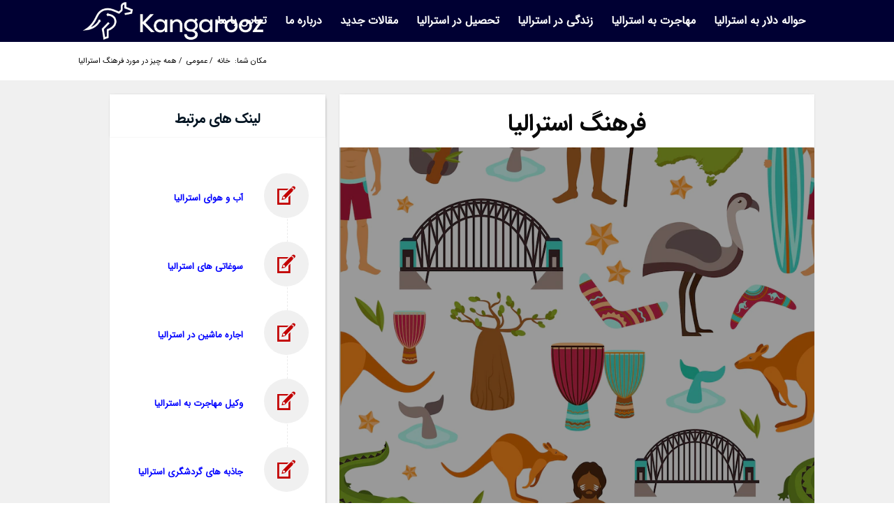

--- FILE ---
content_type: text/html; charset=UTF-8
request_url: https://kangaroozz.com/fa/blog/%D9%81%D8%B1%D9%87%D9%86%DA%AF-%D8%A7%D8%B3%D8%AA%D8%B1%D8%A7%D9%84%DB%8C%D8%A7/
body_size: 63584
content:
<!DOCTYPE html>
<html dir="rtl" lang="fa-IR" class="html_stretched responsive av-preloader-disabled  html_header_top html_logo_left html_main_nav_header html_menu_right html_custom html_header_sticky html_header_shrinking_disabled html_mobile_menu_phone html_header_searchicon_disabled html_content_align_center html_header_unstick_top_disabled html_header_stretch_disabled html_minimal_header html_av-overlay-side html_av-overlay-side-classic html_21 html_av-submenu-noclone html_entry_id_7199 av-cookies-no-cookie-consent av-no-preview av-default-lightbox html_text_menu_active av-mobile-menu-switch-default">
<head>
<meta charset="UTF-8" />


<!-- mobile setting -->
<meta name="viewport" content="width=device-width, initial-scale=1">

<!-- Scripts/CSS and wp_head hook -->
<meta name='robots' content='index, follow, max-image-preview:large, max-snippet:-1, max-video-preview:-1' />

	<!-- This site is optimized with the Yoast SEO Premium plugin v22.8 (Yoast SEO v22.9) - https://yoast.com/wordpress/plugins/seo/ -->
	<title>همه چیز در مورد فرهنگ استرالیا | کانگروز</title>
	<meta name="description" content="هرآنچه باید در مورد فرهنگ استرالیا پیش از مهاجرت بدانید. دانستنی‌ فرهنگی مردم و بومیان استرالیایی، تفاوت استرالیایی‌ها و ایرانی‌ها و ..." />
	<link rel="canonical" href="https://kangaroozz.com/fa/blog/فرهنگ-استرالیا/" />
	<meta property="og:locale" content="fa_IR" />
	<meta property="og:type" content="article" />
	<meta property="og:title" content="همه چیز در مورد فرهنگ استرالیا" />
	<meta property="og:description" content="هرآنچه باید در مورد فرهنگ استرالیا پیش از مهاجرت بدانید. دانستنی‌ فرهنگی مردم و بومیان استرالیایی، تفاوت استرالیایی‌ها و ایرانی‌ها و ..." />
	<meta property="og:url" content="https://kangaroozz.com/fa/blog/فرهنگ-استرالیا/" />
	<meta property="og:site_name" content="کانگروز" />
	<meta property="article:published_time" content="2022-07-16T07:48:39+00:00" />
	<meta property="article:modified_time" content="2022-07-31T05:40:27+00:00" />
	<meta property="og:image" content="https://kangaroozz.com/fa/wp-content/uploads/2022/07/australia-seamless-pattern_1284-4078.webp" />
	<meta property="og:image:width" content="826" />
	<meta property="og:image:height" content="826" />
	<meta property="og:image:type" content="image/webp" />
	<meta name="author" content="davoodkhany" />
	<meta name="twitter:card" content="summary_large_image" />
	<meta name="twitter:label1" content="نوشته شده توسط" />
	<meta name="twitter:data1" content="davoodkhany" />
	<meta name="twitter:label2" content="زمان تخمینی مطالعه" />
	<meta name="twitter:data2" content="18 دقیقه" />
	<script type="application/ld+json" class="yoast-schema-graph">{"@context":"https://schema.org","@graph":[{"@type":"Article","@id":"https://kangaroozz.com/fa/blog/%d9%81%d8%b1%d9%87%d9%86%da%af-%d8%a7%d8%b3%d8%aa%d8%b1%d8%a7%d9%84%db%8c%d8%a7/#article","isPartOf":{"@id":"https://kangaroozz.com/fa/blog/%d9%81%d8%b1%d9%87%d9%86%da%af-%d8%a7%d8%b3%d8%aa%d8%b1%d8%a7%d9%84%db%8c%d8%a7/"},"author":{"name":"davoodkhany","@id":"https://kangaroozz.com/fa/#/schema/person/d09b8f958f0f7e28f4c2bb1e4fa15791"},"headline":"همه چیز در مورد فرهنگ استرالیا","datePublished":"2022-07-16T07:48:39+00:00","dateModified":"2022-07-31T05:40:27+00:00","mainEntityOfPage":{"@id":"https://kangaroozz.com/fa/blog/%d9%81%d8%b1%d9%87%d9%86%da%af-%d8%a7%d8%b3%d8%aa%d8%b1%d8%a7%d9%84%db%8c%d8%a7/"},"wordCount":4725,"commentCount":0,"publisher":{"@id":"https://kangaroozz.com/fa/#organization"},"image":{"@id":"https://kangaroozz.com/fa/blog/%d9%81%d8%b1%d9%87%d9%86%da%af-%d8%a7%d8%b3%d8%aa%d8%b1%d8%a7%d9%84%db%8c%d8%a7/#primaryimage"},"thumbnailUrl":"https://kangaroozz.com/fa/wp-content/uploads/2022/07/australia-seamless-pattern_1284-4078.webp","articleSection":["عمومی"],"inLanguage":"fa-IR","potentialAction":[{"@type":"CommentAction","name":"Comment","target":["https://kangaroozz.com/fa/blog/%d9%81%d8%b1%d9%87%d9%86%da%af-%d8%a7%d8%b3%d8%aa%d8%b1%d8%a7%d9%84%db%8c%d8%a7/#respond"]}]},{"@type":"WebPage","@id":"https://kangaroozz.com/fa/blog/%d9%81%d8%b1%d9%87%d9%86%da%af-%d8%a7%d8%b3%d8%aa%d8%b1%d8%a7%d9%84%db%8c%d8%a7/","url":"https://kangaroozz.com/fa/blog/%d9%81%d8%b1%d9%87%d9%86%da%af-%d8%a7%d8%b3%d8%aa%d8%b1%d8%a7%d9%84%db%8c%d8%a7/","name":"همه چیز در مورد فرهنگ استرالیا | کانگروز","isPartOf":{"@id":"https://kangaroozz.com/fa/#website"},"primaryImageOfPage":{"@id":"https://kangaroozz.com/fa/blog/%d9%81%d8%b1%d9%87%d9%86%da%af-%d8%a7%d8%b3%d8%aa%d8%b1%d8%a7%d9%84%db%8c%d8%a7/#primaryimage"},"image":{"@id":"https://kangaroozz.com/fa/blog/%d9%81%d8%b1%d9%87%d9%86%da%af-%d8%a7%d8%b3%d8%aa%d8%b1%d8%a7%d9%84%db%8c%d8%a7/#primaryimage"},"thumbnailUrl":"https://kangaroozz.com/fa/wp-content/uploads/2022/07/australia-seamless-pattern_1284-4078.webp","datePublished":"2022-07-16T07:48:39+00:00","dateModified":"2022-07-31T05:40:27+00:00","description":"هرآنچه باید در مورد فرهنگ استرالیا پیش از مهاجرت بدانید. دانستنی‌ فرهنگی مردم و بومیان استرالیایی، تفاوت استرالیایی‌ها و ایرانی‌ها و ...","breadcrumb":{"@id":"https://kangaroozz.com/fa/blog/%d9%81%d8%b1%d9%87%d9%86%da%af-%d8%a7%d8%b3%d8%aa%d8%b1%d8%a7%d9%84%db%8c%d8%a7/#breadcrumb"},"inLanguage":"fa-IR","potentialAction":[{"@type":"ReadAction","target":["https://kangaroozz.com/fa/blog/%d9%81%d8%b1%d9%87%d9%86%da%af-%d8%a7%d8%b3%d8%aa%d8%b1%d8%a7%d9%84%db%8c%d8%a7/"]}]},{"@type":"ImageObject","inLanguage":"fa-IR","@id":"https://kangaroozz.com/fa/blog/%d9%81%d8%b1%d9%87%d9%86%da%af-%d8%a7%d8%b3%d8%aa%d8%b1%d8%a7%d9%84%db%8c%d8%a7/#primaryimage","url":"https://kangaroozz.com/fa/wp-content/uploads/2022/07/australia-seamless-pattern_1284-4078.webp","contentUrl":"https://kangaroozz.com/fa/wp-content/uploads/2022/07/australia-seamless-pattern_1284-4078.webp","width":826,"height":826,"caption":"فرهنگ استرالیا"},{"@type":"BreadcrumbList","@id":"https://kangaroozz.com/fa/blog/%d9%81%d8%b1%d9%87%d9%86%da%af-%d8%a7%d8%b3%d8%aa%d8%b1%d8%a7%d9%84%db%8c%d8%a7/#breadcrumb","itemListElement":[{"@type":"ListItem","position":1,"name":"خانه","item":"https://kangaroozz.com/fa/"},{"@type":"ListItem","position":2,"name":"وبلاگ","item":"https://kangaroozz.com/fa/blog/"},{"@type":"ListItem","position":3,"name":"همه چیز در مورد فرهنگ استرالیا"}]},{"@type":"WebSite","@id":"https://kangaroozz.com/fa/#website","url":"https://kangaroozz.com/fa/","name":"کانگروز","description":"وبسایت مهاجرتی به استرالیا","publisher":{"@id":"https://kangaroozz.com/fa/#organization"},"potentialAction":[{"@type":"SearchAction","target":{"@type":"EntryPoint","urlTemplate":"https://kangaroozz.com/fa/?s={search_term_string}"},"query-input":"required name=search_term_string"}],"inLanguage":"fa-IR"},{"@type":"Organization","@id":"https://kangaroozz.com/fa/#organization","name":"کانگروز","url":"https://kangaroozz.com/fa/","logo":{"@type":"ImageObject","inLanguage":"fa-IR","@id":"https://kangaroozz.com/fa/#/schema/logo/image/","url":"https://kangaroozz.com/fa/wp-content/uploads/2023/12/Kangarooz.png","contentUrl":"https://kangaroozz.com/fa/wp-content/uploads/2023/12/Kangarooz.png","width":200,"height":43,"caption":"کانگروز"},"image":{"@id":"https://kangaroozz.com/fa/#/schema/logo/image/"}},{"@type":"Person","@id":"https://kangaroozz.com/fa/#/schema/person/d09b8f958f0f7e28f4c2bb1e4fa15791","name":"davoodkhany","image":{"@type":"ImageObject","inLanguage":"fa-IR","@id":"https://kangaroozz.com/fa/#/schema/person/image/","url":"https://secure.gravatar.com/avatar/9881e16c1c5546f3e63c4b45d948fdc2?s=96&d=mm&r=g","contentUrl":"https://secure.gravatar.com/avatar/9881e16c1c5546f3e63c4b45d948fdc2?s=96&d=mm&r=g","caption":"davoodkhany"}}]}</script>
	<!-- / Yoast SEO Premium plugin. -->


<link rel="alternate" type="application/rss+xml" title="کانگروز &raquo; خوراک" href="https://kangaroozz.com/fa/feed/" />
<link rel="alternate" type="application/rss+xml" title="کانگروز &raquo; خوراک دیدگاه‌ها" href="https://kangaroozz.com/fa/comments/feed/" />
<link rel="alternate" type="application/rss+xml" title="کانگروز &raquo; همه چیز در مورد فرهنگ استرالیا خوراک دیدگاه‌ها" href="https://kangaroozz.com/fa/blog/%d9%81%d8%b1%d9%87%d9%86%da%af-%d8%a7%d8%b3%d8%aa%d8%b1%d8%a7%d9%84%db%8c%d8%a7/feed/" />
<script type="text/javascript">
/* <![CDATA[ */
window._wpemojiSettings = {"baseUrl":"https:\/\/s.w.org\/images\/core\/emoji\/15.0.3\/72x72\/","ext":".png","svgUrl":"https:\/\/s.w.org\/images\/core\/emoji\/15.0.3\/svg\/","svgExt":".svg","source":{"concatemoji":"https:\/\/kangaroozz.com\/fa\/wp-includes\/js\/wp-emoji-release.min.js?ver=6.5.7"}};
/*! This file is auto-generated */
!function(i,n){var o,s,e;function c(e){try{var t={supportTests:e,timestamp:(new Date).valueOf()};sessionStorage.setItem(o,JSON.stringify(t))}catch(e){}}function p(e,t,n){e.clearRect(0,0,e.canvas.width,e.canvas.height),e.fillText(t,0,0);var t=new Uint32Array(e.getImageData(0,0,e.canvas.width,e.canvas.height).data),r=(e.clearRect(0,0,e.canvas.width,e.canvas.height),e.fillText(n,0,0),new Uint32Array(e.getImageData(0,0,e.canvas.width,e.canvas.height).data));return t.every(function(e,t){return e===r[t]})}function u(e,t,n){switch(t){case"flag":return n(e,"\ud83c\udff3\ufe0f\u200d\u26a7\ufe0f","\ud83c\udff3\ufe0f\u200b\u26a7\ufe0f")?!1:!n(e,"\ud83c\uddfa\ud83c\uddf3","\ud83c\uddfa\u200b\ud83c\uddf3")&&!n(e,"\ud83c\udff4\udb40\udc67\udb40\udc62\udb40\udc65\udb40\udc6e\udb40\udc67\udb40\udc7f","\ud83c\udff4\u200b\udb40\udc67\u200b\udb40\udc62\u200b\udb40\udc65\u200b\udb40\udc6e\u200b\udb40\udc67\u200b\udb40\udc7f");case"emoji":return!n(e,"\ud83d\udc26\u200d\u2b1b","\ud83d\udc26\u200b\u2b1b")}return!1}function f(e,t,n){var r="undefined"!=typeof WorkerGlobalScope&&self instanceof WorkerGlobalScope?new OffscreenCanvas(300,150):i.createElement("canvas"),a=r.getContext("2d",{willReadFrequently:!0}),o=(a.textBaseline="top",a.font="600 32px Arial",{});return e.forEach(function(e){o[e]=t(a,e,n)}),o}function t(e){var t=i.createElement("script");t.src=e,t.defer=!0,i.head.appendChild(t)}"undefined"!=typeof Promise&&(o="wpEmojiSettingsSupports",s=["flag","emoji"],n.supports={everything:!0,everythingExceptFlag:!0},e=new Promise(function(e){i.addEventListener("DOMContentLoaded",e,{once:!0})}),new Promise(function(t){var n=function(){try{var e=JSON.parse(sessionStorage.getItem(o));if("object"==typeof e&&"number"==typeof e.timestamp&&(new Date).valueOf()<e.timestamp+604800&&"object"==typeof e.supportTests)return e.supportTests}catch(e){}return null}();if(!n){if("undefined"!=typeof Worker&&"undefined"!=typeof OffscreenCanvas&&"undefined"!=typeof URL&&URL.createObjectURL&&"undefined"!=typeof Blob)try{var e="postMessage("+f.toString()+"("+[JSON.stringify(s),u.toString(),p.toString()].join(",")+"));",r=new Blob([e],{type:"text/javascript"}),a=new Worker(URL.createObjectURL(r),{name:"wpTestEmojiSupports"});return void(a.onmessage=function(e){c(n=e.data),a.terminate(),t(n)})}catch(e){}c(n=f(s,u,p))}t(n)}).then(function(e){for(var t in e)n.supports[t]=e[t],n.supports.everything=n.supports.everything&&n.supports[t],"flag"!==t&&(n.supports.everythingExceptFlag=n.supports.everythingExceptFlag&&n.supports[t]);n.supports.everythingExceptFlag=n.supports.everythingExceptFlag&&!n.supports.flag,n.DOMReady=!1,n.readyCallback=function(){n.DOMReady=!0}}).then(function(){return e}).then(function(){var e;n.supports.everything||(n.readyCallback(),(e=n.source||{}).concatemoji?t(e.concatemoji):e.wpemoji&&e.twemoji&&(t(e.twemoji),t(e.wpemoji)))}))}((window,document),window._wpemojiSettings);
/* ]]> */
</script>
<link rel='stylesheet' id='avia-grid-css' href='https://kangaroozz.com/fa/wp-content/themes/enfold/css/grid.css?ver=5.6.2' type='text/css' media='all' />
<link rel='stylesheet' id='avia-base-css' href='https://kangaroozz.com/fa/wp-content/themes/enfold/css/base.css?ver=5.6.2' type='text/css' media='all' />
<link rel='stylesheet' id='avia-layout-css' href='https://kangaroozz.com/fa/wp-content/themes/enfold/css/layout.css?ver=5.6.2' type='text/css' media='all' />
<link rel='stylesheet' id='avia-module-blog-css' href='https://kangaroozz.com/fa/wp-content/themes/enfold/config-templatebuilder/avia-shortcodes/blog/blog.css?ver=5.6.2' type='text/css' media='all' />
<link rel='stylesheet' id='avia-module-postslider-css' href='https://kangaroozz.com/fa/wp-content/themes/enfold/config-templatebuilder/avia-shortcodes/postslider/postslider.css?ver=5.6.2' type='text/css' media='all' />
<link rel='stylesheet' id='avia-module-button-css' href='https://kangaroozz.com/fa/wp-content/themes/enfold/config-templatebuilder/avia-shortcodes/buttons/buttons.css?ver=5.6.2' type='text/css' media='all' />
<link rel='stylesheet' id='avia-module-comments-css' href='https://kangaroozz.com/fa/wp-content/themes/enfold/config-templatebuilder/avia-shortcodes/comments/comments.css?ver=5.6.2' type='text/css' media='all' />
<link rel='stylesheet' id='avia-module-contact-css' href='https://kangaroozz.com/fa/wp-content/themes/enfold/config-templatebuilder/avia-shortcodes/contact/contact.css?ver=5.6.2' type='text/css' media='all' />
<link rel='stylesheet' id='avia-module-slideshow-css' href='https://kangaroozz.com/fa/wp-content/themes/enfold/config-templatebuilder/avia-shortcodes/slideshow/slideshow.css?ver=5.6.2' type='text/css' media='all' />
<link rel='stylesheet' id='avia-module-gallery-css' href='https://kangaroozz.com/fa/wp-content/themes/enfold/config-templatebuilder/avia-shortcodes/gallery/gallery.css?ver=5.6.2' type='text/css' media='all' />
<link rel='stylesheet' id='avia-module-maps-css' href='https://kangaroozz.com/fa/wp-content/themes/enfold/config-templatebuilder/avia-shortcodes/google_maps/google_maps.css?ver=5.6.2' type='text/css' media='all' />
<link rel='stylesheet' id='avia-module-gridrow-css' href='https://kangaroozz.com/fa/wp-content/themes/enfold/config-templatebuilder/avia-shortcodes/grid_row/grid_row.css?ver=5.6.2' type='text/css' media='all' />
<link rel='stylesheet' id='avia-module-heading-css' href='https://kangaroozz.com/fa/wp-content/themes/enfold/config-templatebuilder/avia-shortcodes/heading/heading.css?ver=5.6.2' type='text/css' media='all' />
<link rel='stylesheet' id='avia-module-hr-css' href='https://kangaroozz.com/fa/wp-content/themes/enfold/config-templatebuilder/avia-shortcodes/hr/hr.css?ver=5.6.2' type='text/css' media='all' />
<link rel='stylesheet' id='avia-module-icon-css' href='https://kangaroozz.com/fa/wp-content/themes/enfold/config-templatebuilder/avia-shortcodes/icon/icon.css?ver=5.6.2' type='text/css' media='all' />
<link rel='stylesheet' id='avia-module-iconbox-css' href='https://kangaroozz.com/fa/wp-content/themes/enfold/config-templatebuilder/avia-shortcodes/iconbox/iconbox.css?ver=5.6.2' type='text/css' media='all' />
<link rel='stylesheet' id='avia-module-iconlist-css' href='https://kangaroozz.com/fa/wp-content/themes/enfold/config-templatebuilder/avia-shortcodes/iconlist/iconlist.css?ver=5.6.2' type='text/css' media='all' />
<link rel='stylesheet' id='avia-module-image-css' href='https://kangaroozz.com/fa/wp-content/themes/enfold/config-templatebuilder/avia-shortcodes/image/image.css?ver=5.6.2' type='text/css' media='all' />
<link rel='stylesheet' id='avia-module-hotspot-css' href='https://kangaroozz.com/fa/wp-content/themes/enfold/config-templatebuilder/avia-shortcodes/image_hotspots/image_hotspots.css?ver=5.6.2' type='text/css' media='all' />
<link rel='stylesheet' id='avia-module-magazine-css' href='https://kangaroozz.com/fa/wp-content/themes/enfold/config-templatebuilder/avia-shortcodes/magazine/magazine.css?ver=5.6.2' type='text/css' media='all' />
<link rel='stylesheet' id='avia-module-masonry-css' href='https://kangaroozz.com/fa/wp-content/themes/enfold/config-templatebuilder/avia-shortcodes/masonry_entries/masonry_entries.css?ver=5.6.2' type='text/css' media='all' />
<link rel='stylesheet' id='avia-siteloader-css' href='https://kangaroozz.com/fa/wp-content/themes/enfold/css/avia-snippet-site-preloader.css?ver=5.6.2' type='text/css' media='all' />
<link rel='stylesheet' id='avia-module-notification-css' href='https://kangaroozz.com/fa/wp-content/themes/enfold/config-templatebuilder/avia-shortcodes/notification/notification.css?ver=5.6.2' type='text/css' media='all' />
<link rel='stylesheet' id='avia-module-portfolio-css' href='https://kangaroozz.com/fa/wp-content/themes/enfold/config-templatebuilder/avia-shortcodes/portfolio/portfolio.css?ver=5.6.2' type='text/css' media='all' />
<link rel='stylesheet' id='avia-module-progress-bar-css' href='https://kangaroozz.com/fa/wp-content/themes/enfold/config-templatebuilder/avia-shortcodes/progressbar/progressbar.css?ver=5.6.2' type='text/css' media='all' />
<link rel='stylesheet' id='avia-module-promobox-css' href='https://kangaroozz.com/fa/wp-content/themes/enfold/config-templatebuilder/avia-shortcodes/promobox/promobox.css?ver=5.6.2' type='text/css' media='all' />
<link rel='stylesheet' id='avia-module-slideshow-accordion-css' href='https://kangaroozz.com/fa/wp-content/themes/enfold/config-templatebuilder/avia-shortcodes/slideshow_accordion/slideshow_accordion.css?ver=5.6.2' type='text/css' media='all' />
<link rel='stylesheet' id='avia-module-slideshow-fullsize-css' href='https://kangaroozz.com/fa/wp-content/themes/enfold/config-templatebuilder/avia-shortcodes/slideshow_fullsize/slideshow_fullsize.css?ver=5.6.2' type='text/css' media='all' />
<link rel='stylesheet' id='avia-module-slideshow-fullscreen-css' href='https://kangaroozz.com/fa/wp-content/themes/enfold/config-templatebuilder/avia-shortcodes/slideshow_fullscreen/slideshow_fullscreen.css?ver=5.6.2' type='text/css' media='all' />
<link rel='stylesheet' id='avia-module-slideshow-ls-css' href='https://kangaroozz.com/fa/wp-content/themes/enfold/config-templatebuilder/avia-shortcodes/slideshow_layerslider/slideshow_layerslider.css?ver=5.6.2' type='text/css' media='all' />
<link rel='stylesheet' id='avia-module-social-css' href='https://kangaroozz.com/fa/wp-content/themes/enfold/config-templatebuilder/avia-shortcodes/social_share/social_share.css?ver=5.6.2' type='text/css' media='all' />
<link rel='stylesheet' id='avia-module-tabsection-css' href='https://kangaroozz.com/fa/wp-content/themes/enfold/config-templatebuilder/avia-shortcodes/tab_section/tab_section.css?ver=5.6.2' type='text/css' media='all' />
<link rel='stylesheet' id='avia-module-table-css' href='https://kangaroozz.com/fa/wp-content/themes/enfold/config-templatebuilder/avia-shortcodes/table/table.css?ver=5.6.2' type='text/css' media='all' />
<link rel='stylesheet' id='avia-module-tabs-css' href='https://kangaroozz.com/fa/wp-content/themes/enfold/config-templatebuilder/avia-shortcodes/tabs/tabs.css?ver=5.6.2' type='text/css' media='all' />
<link rel='stylesheet' id='avia-module-team-css' href='https://kangaroozz.com/fa/wp-content/themes/enfold/config-templatebuilder/avia-shortcodes/team/team.css?ver=5.6.2' type='text/css' media='all' />
<link rel='stylesheet' id='avia-module-testimonials-css' href='https://kangaroozz.com/fa/wp-content/themes/enfold/config-templatebuilder/avia-shortcodes/testimonials/testimonials.css?ver=5.6.2' type='text/css' media='all' />
<link rel='stylesheet' id='avia-module-toggles-css' href='https://kangaroozz.com/fa/wp-content/themes/enfold/config-templatebuilder/avia-shortcodes/toggles/toggles.css?ver=5.6.2' type='text/css' media='all' />
<link rel='stylesheet' id='avia-module-video-css' href='https://kangaroozz.com/fa/wp-content/themes/enfold/config-templatebuilder/avia-shortcodes/video/video.css?ver=5.6.2' type='text/css' media='all' />
<style id='wp-emoji-styles-inline-css' type='text/css'>

	img.wp-smiley, img.emoji {
		display: inline !important;
		border: none !important;
		box-shadow: none !important;
		height: 1em !important;
		width: 1em !important;
		margin: 0 0.07em !important;
		vertical-align: -0.1em !important;
		background: none !important;
		padding: 0 !important;
	}
</style>
<link rel='stylesheet' id='wp-block-library-rtl-css' href='https://kangaroozz.com/fa/wp-includes/css/dist/block-library/style-rtl.min.css?ver=6.5.7' type='text/css' media='all' />
<style id='global-styles-inline-css' type='text/css'>
body{--wp--preset--color--black: #000000;--wp--preset--color--cyan-bluish-gray: #abb8c3;--wp--preset--color--white: #ffffff;--wp--preset--color--pale-pink: #f78da7;--wp--preset--color--vivid-red: #cf2e2e;--wp--preset--color--luminous-vivid-orange: #ff6900;--wp--preset--color--luminous-vivid-amber: #fcb900;--wp--preset--color--light-green-cyan: #7bdcb5;--wp--preset--color--vivid-green-cyan: #00d084;--wp--preset--color--pale-cyan-blue: #8ed1fc;--wp--preset--color--vivid-cyan-blue: #0693e3;--wp--preset--color--vivid-purple: #9b51e0;--wp--preset--color--metallic-red: #b02b2c;--wp--preset--color--maximum-yellow-red: #edae44;--wp--preset--color--yellow-sun: #eeee22;--wp--preset--color--palm-leaf: #83a846;--wp--preset--color--aero: #7bb0e7;--wp--preset--color--old-lavender: #745f7e;--wp--preset--color--steel-teal: #5f8789;--wp--preset--color--raspberry-pink: #d65799;--wp--preset--color--medium-turquoise: #4ecac2;--wp--preset--gradient--vivid-cyan-blue-to-vivid-purple: linear-gradient(135deg,rgba(6,147,227,1) 0%,rgb(155,81,224) 100%);--wp--preset--gradient--light-green-cyan-to-vivid-green-cyan: linear-gradient(135deg,rgb(122,220,180) 0%,rgb(0,208,130) 100%);--wp--preset--gradient--luminous-vivid-amber-to-luminous-vivid-orange: linear-gradient(135deg,rgba(252,185,0,1) 0%,rgba(255,105,0,1) 100%);--wp--preset--gradient--luminous-vivid-orange-to-vivid-red: linear-gradient(135deg,rgba(255,105,0,1) 0%,rgb(207,46,46) 100%);--wp--preset--gradient--very-light-gray-to-cyan-bluish-gray: linear-gradient(135deg,rgb(238,238,238) 0%,rgb(169,184,195) 100%);--wp--preset--gradient--cool-to-warm-spectrum: linear-gradient(135deg,rgb(74,234,220) 0%,rgb(151,120,209) 20%,rgb(207,42,186) 40%,rgb(238,44,130) 60%,rgb(251,105,98) 80%,rgb(254,248,76) 100%);--wp--preset--gradient--blush-light-purple: linear-gradient(135deg,rgb(255,206,236) 0%,rgb(152,150,240) 100%);--wp--preset--gradient--blush-bordeaux: linear-gradient(135deg,rgb(254,205,165) 0%,rgb(254,45,45) 50%,rgb(107,0,62) 100%);--wp--preset--gradient--luminous-dusk: linear-gradient(135deg,rgb(255,203,112) 0%,rgb(199,81,192) 50%,rgb(65,88,208) 100%);--wp--preset--gradient--pale-ocean: linear-gradient(135deg,rgb(255,245,203) 0%,rgb(182,227,212) 50%,rgb(51,167,181) 100%);--wp--preset--gradient--electric-grass: linear-gradient(135deg,rgb(202,248,128) 0%,rgb(113,206,126) 100%);--wp--preset--gradient--midnight: linear-gradient(135deg,rgb(2,3,129) 0%,rgb(40,116,252) 100%);--wp--preset--font-size--small: 1rem;--wp--preset--font-size--medium: 1.125rem;--wp--preset--font-size--large: 1.75rem;--wp--preset--font-size--x-large: clamp(1.75rem, 3vw, 2.25rem);--wp--preset--spacing--20: 0.44rem;--wp--preset--spacing--30: 0.67rem;--wp--preset--spacing--40: 1rem;--wp--preset--spacing--50: 1.5rem;--wp--preset--spacing--60: 2.25rem;--wp--preset--spacing--70: 3.38rem;--wp--preset--spacing--80: 5.06rem;--wp--preset--shadow--natural: 6px 6px 9px rgba(0, 0, 0, 0.2);--wp--preset--shadow--deep: 12px 12px 50px rgba(0, 0, 0, 0.4);--wp--preset--shadow--sharp: 6px 6px 0px rgba(0, 0, 0, 0.2);--wp--preset--shadow--outlined: 6px 6px 0px -3px rgba(255, 255, 255, 1), 6px 6px rgba(0, 0, 0, 1);--wp--preset--shadow--crisp: 6px 6px 0px rgba(0, 0, 0, 1);}body { margin: 0;--wp--style--global--content-size: 800px;--wp--style--global--wide-size: 1130px; }.wp-site-blocks > .alignleft { float: left; margin-right: 2em; }.wp-site-blocks > .alignright { float: right; margin-left: 2em; }.wp-site-blocks > .aligncenter { justify-content: center; margin-left: auto; margin-right: auto; }:where(.is-layout-flex){gap: 0.5em;}:where(.is-layout-grid){gap: 0.5em;}body .is-layout-flow > .alignleft{float: left;margin-inline-start: 0;margin-inline-end: 2em;}body .is-layout-flow > .alignright{float: right;margin-inline-start: 2em;margin-inline-end: 0;}body .is-layout-flow > .aligncenter{margin-left: auto !important;margin-right: auto !important;}body .is-layout-constrained > .alignleft{float: left;margin-inline-start: 0;margin-inline-end: 2em;}body .is-layout-constrained > .alignright{float: right;margin-inline-start: 2em;margin-inline-end: 0;}body .is-layout-constrained > .aligncenter{margin-left: auto !important;margin-right: auto !important;}body .is-layout-constrained > :where(:not(.alignleft):not(.alignright):not(.alignfull)){max-width: var(--wp--style--global--content-size);margin-left: auto !important;margin-right: auto !important;}body .is-layout-constrained > .alignwide{max-width: var(--wp--style--global--wide-size);}body .is-layout-flex{display: flex;}body .is-layout-flex{flex-wrap: wrap;align-items: center;}body .is-layout-flex > *{margin: 0;}body .is-layout-grid{display: grid;}body .is-layout-grid > *{margin: 0;}body{padding-top: 0px;padding-right: 0px;padding-bottom: 0px;padding-left: 0px;}a:where(:not(.wp-element-button)){text-decoration: underline;}.wp-element-button, .wp-block-button__link{background-color: #32373c;border-width: 0;color: #fff;font-family: inherit;font-size: inherit;line-height: inherit;padding: calc(0.667em + 2px) calc(1.333em + 2px);text-decoration: none;}.has-black-color{color: var(--wp--preset--color--black) !important;}.has-cyan-bluish-gray-color{color: var(--wp--preset--color--cyan-bluish-gray) !important;}.has-white-color{color: var(--wp--preset--color--white) !important;}.has-pale-pink-color{color: var(--wp--preset--color--pale-pink) !important;}.has-vivid-red-color{color: var(--wp--preset--color--vivid-red) !important;}.has-luminous-vivid-orange-color{color: var(--wp--preset--color--luminous-vivid-orange) !important;}.has-luminous-vivid-amber-color{color: var(--wp--preset--color--luminous-vivid-amber) !important;}.has-light-green-cyan-color{color: var(--wp--preset--color--light-green-cyan) !important;}.has-vivid-green-cyan-color{color: var(--wp--preset--color--vivid-green-cyan) !important;}.has-pale-cyan-blue-color{color: var(--wp--preset--color--pale-cyan-blue) !important;}.has-vivid-cyan-blue-color{color: var(--wp--preset--color--vivid-cyan-blue) !important;}.has-vivid-purple-color{color: var(--wp--preset--color--vivid-purple) !important;}.has-metallic-red-color{color: var(--wp--preset--color--metallic-red) !important;}.has-maximum-yellow-red-color{color: var(--wp--preset--color--maximum-yellow-red) !important;}.has-yellow-sun-color{color: var(--wp--preset--color--yellow-sun) !important;}.has-palm-leaf-color{color: var(--wp--preset--color--palm-leaf) !important;}.has-aero-color{color: var(--wp--preset--color--aero) !important;}.has-old-lavender-color{color: var(--wp--preset--color--old-lavender) !important;}.has-steel-teal-color{color: var(--wp--preset--color--steel-teal) !important;}.has-raspberry-pink-color{color: var(--wp--preset--color--raspberry-pink) !important;}.has-medium-turquoise-color{color: var(--wp--preset--color--medium-turquoise) !important;}.has-black-background-color{background-color: var(--wp--preset--color--black) !important;}.has-cyan-bluish-gray-background-color{background-color: var(--wp--preset--color--cyan-bluish-gray) !important;}.has-white-background-color{background-color: var(--wp--preset--color--white) !important;}.has-pale-pink-background-color{background-color: var(--wp--preset--color--pale-pink) !important;}.has-vivid-red-background-color{background-color: var(--wp--preset--color--vivid-red) !important;}.has-luminous-vivid-orange-background-color{background-color: var(--wp--preset--color--luminous-vivid-orange) !important;}.has-luminous-vivid-amber-background-color{background-color: var(--wp--preset--color--luminous-vivid-amber) !important;}.has-light-green-cyan-background-color{background-color: var(--wp--preset--color--light-green-cyan) !important;}.has-vivid-green-cyan-background-color{background-color: var(--wp--preset--color--vivid-green-cyan) !important;}.has-pale-cyan-blue-background-color{background-color: var(--wp--preset--color--pale-cyan-blue) !important;}.has-vivid-cyan-blue-background-color{background-color: var(--wp--preset--color--vivid-cyan-blue) !important;}.has-vivid-purple-background-color{background-color: var(--wp--preset--color--vivid-purple) !important;}.has-metallic-red-background-color{background-color: var(--wp--preset--color--metallic-red) !important;}.has-maximum-yellow-red-background-color{background-color: var(--wp--preset--color--maximum-yellow-red) !important;}.has-yellow-sun-background-color{background-color: var(--wp--preset--color--yellow-sun) !important;}.has-palm-leaf-background-color{background-color: var(--wp--preset--color--palm-leaf) !important;}.has-aero-background-color{background-color: var(--wp--preset--color--aero) !important;}.has-old-lavender-background-color{background-color: var(--wp--preset--color--old-lavender) !important;}.has-steel-teal-background-color{background-color: var(--wp--preset--color--steel-teal) !important;}.has-raspberry-pink-background-color{background-color: var(--wp--preset--color--raspberry-pink) !important;}.has-medium-turquoise-background-color{background-color: var(--wp--preset--color--medium-turquoise) !important;}.has-black-border-color{border-color: var(--wp--preset--color--black) !important;}.has-cyan-bluish-gray-border-color{border-color: var(--wp--preset--color--cyan-bluish-gray) !important;}.has-white-border-color{border-color: var(--wp--preset--color--white) !important;}.has-pale-pink-border-color{border-color: var(--wp--preset--color--pale-pink) !important;}.has-vivid-red-border-color{border-color: var(--wp--preset--color--vivid-red) !important;}.has-luminous-vivid-orange-border-color{border-color: var(--wp--preset--color--luminous-vivid-orange) !important;}.has-luminous-vivid-amber-border-color{border-color: var(--wp--preset--color--luminous-vivid-amber) !important;}.has-light-green-cyan-border-color{border-color: var(--wp--preset--color--light-green-cyan) !important;}.has-vivid-green-cyan-border-color{border-color: var(--wp--preset--color--vivid-green-cyan) !important;}.has-pale-cyan-blue-border-color{border-color: var(--wp--preset--color--pale-cyan-blue) !important;}.has-vivid-cyan-blue-border-color{border-color: var(--wp--preset--color--vivid-cyan-blue) !important;}.has-vivid-purple-border-color{border-color: var(--wp--preset--color--vivid-purple) !important;}.has-metallic-red-border-color{border-color: var(--wp--preset--color--metallic-red) !important;}.has-maximum-yellow-red-border-color{border-color: var(--wp--preset--color--maximum-yellow-red) !important;}.has-yellow-sun-border-color{border-color: var(--wp--preset--color--yellow-sun) !important;}.has-palm-leaf-border-color{border-color: var(--wp--preset--color--palm-leaf) !important;}.has-aero-border-color{border-color: var(--wp--preset--color--aero) !important;}.has-old-lavender-border-color{border-color: var(--wp--preset--color--old-lavender) !important;}.has-steel-teal-border-color{border-color: var(--wp--preset--color--steel-teal) !important;}.has-raspberry-pink-border-color{border-color: var(--wp--preset--color--raspberry-pink) !important;}.has-medium-turquoise-border-color{border-color: var(--wp--preset--color--medium-turquoise) !important;}.has-vivid-cyan-blue-to-vivid-purple-gradient-background{background: var(--wp--preset--gradient--vivid-cyan-blue-to-vivid-purple) !important;}.has-light-green-cyan-to-vivid-green-cyan-gradient-background{background: var(--wp--preset--gradient--light-green-cyan-to-vivid-green-cyan) !important;}.has-luminous-vivid-amber-to-luminous-vivid-orange-gradient-background{background: var(--wp--preset--gradient--luminous-vivid-amber-to-luminous-vivid-orange) !important;}.has-luminous-vivid-orange-to-vivid-red-gradient-background{background: var(--wp--preset--gradient--luminous-vivid-orange-to-vivid-red) !important;}.has-very-light-gray-to-cyan-bluish-gray-gradient-background{background: var(--wp--preset--gradient--very-light-gray-to-cyan-bluish-gray) !important;}.has-cool-to-warm-spectrum-gradient-background{background: var(--wp--preset--gradient--cool-to-warm-spectrum) !important;}.has-blush-light-purple-gradient-background{background: var(--wp--preset--gradient--blush-light-purple) !important;}.has-blush-bordeaux-gradient-background{background: var(--wp--preset--gradient--blush-bordeaux) !important;}.has-luminous-dusk-gradient-background{background: var(--wp--preset--gradient--luminous-dusk) !important;}.has-pale-ocean-gradient-background{background: var(--wp--preset--gradient--pale-ocean) !important;}.has-electric-grass-gradient-background{background: var(--wp--preset--gradient--electric-grass) !important;}.has-midnight-gradient-background{background: var(--wp--preset--gradient--midnight) !important;}.has-small-font-size{font-size: var(--wp--preset--font-size--small) !important;}.has-medium-font-size{font-size: var(--wp--preset--font-size--medium) !important;}.has-large-font-size{font-size: var(--wp--preset--font-size--large) !important;}.has-x-large-font-size{font-size: var(--wp--preset--font-size--x-large) !important;}
.wp-block-navigation a:where(:not(.wp-element-button)){color: inherit;}
:where(.wp-block-post-template.is-layout-flex){gap: 1.25em;}:where(.wp-block-post-template.is-layout-grid){gap: 1.25em;}
:where(.wp-block-columns.is-layout-flex){gap: 2em;}:where(.wp-block-columns.is-layout-grid){gap: 2em;}
.wp-block-pullquote{font-size: 1.5em;line-height: 1.6;}
</style>
<link rel='stylesheet' id='avia-scs-css' href='https://kangaroozz.com/fa/wp-content/themes/enfold/css/shortcodes.css?ver=5.6.2' type='text/css' media='all' />
<link rel='stylesheet' id='avia-fold-unfold-css' href='https://kangaroozz.com/fa/wp-content/themes/enfold/css/avia-snippet-fold-unfold.css?ver=5.6.2' type='text/css' media='all' />
<link rel='stylesheet' id='avia-popup-css-css' href='https://kangaroozz.com/fa/wp-content/themes/enfold/js/aviapopup/magnific-popup.min.css?ver=5.6.2' type='text/css' media='screen' />
<link rel='stylesheet' id='avia-lightbox-css' href='https://kangaroozz.com/fa/wp-content/themes/enfold/css/avia-snippet-lightbox.css?ver=5.6.2' type='text/css' media='screen' />
<link rel='stylesheet' id='avia-widget-css-css' href='https://kangaroozz.com/fa/wp-content/themes/enfold/css/avia-snippet-widget.css?ver=5.6.2' type='text/css' media='screen' />
<link rel='stylesheet' id='avia-rtl-css' href='https://kangaroozz.com/fa/wp-content/themes/enfold/css/rtl.css?ver=5.6.2' type='text/css' media='all' />
<link rel='stylesheet' id='avia-dynamic-css' href='https://kangaroozz.com/fa/wp-content/uploads/dynamic_avia/enfold_child_theme.css?ver=66653ac4d7d30' type='text/css' media='all' />
<link rel='stylesheet' id='avia-custom-css' href='https://kangaroozz.com/fa/wp-content/themes/enfold/css/custom.css?ver=5.6.2' type='text/css' media='all' />
<link rel='stylesheet' id='avia-style-css' href='https://kangaroozz.com/fa/wp-content/themes/enfold-child/style.css?ver=5.6.2' type='text/css' media='all' />
<link rel='stylesheet' id='avia-gravity-css' href='https://kangaroozz.com/fa/wp-content/themes/enfold/config-gravityforms/gravity-mod.css?ver=5.6.2' type='text/css' media='screen' />
<link rel='stylesheet' id='site-reviews-css' href='https://kangaroozz.com/fa/wp-content/plugins/site-reviews/assets/styles/default.css?ver=7.2.13' type='text/css' media='all' />
<style id='site-reviews-inline-css' type='text/css'>
:root{--glsr-star-empty:url(https://kangaroozz.com/fa/wp-content/plugins/site-reviews/assets/images/stars/default/star-empty.svg);--glsr-star-error:url(https://kangaroozz.com/fa/wp-content/plugins/site-reviews/assets/images/stars/default/star-error.svg);--glsr-star-full:url(https://kangaroozz.com/fa/wp-content/plugins/site-reviews/assets/images/stars/default/star-full.svg);--glsr-star-half:url(https://kangaroozz.com/fa/wp-content/plugins/site-reviews/assets/images/stars/default/star-half.svg)}

</style>
<link rel='stylesheet' id='avia-single-post-7199-css' href='https://kangaroozz.com/fa/wp-content/uploads/dynamic_avia/avia_posts_css/post-7199.css?ver=ver-1717921483' type='text/css' media='all' />
<link rel='stylesheet' id='audt-css-css' href='https://kangaroozz.com/fa/wp-content/plugins/aud-trader/css/myfront.css?ver=6.5.7' type='text/css' media='all' />
<script type="text/javascript" src="https://kangaroozz.com/fa/wp-includes/js/jquery/jquery.min.js?ver=3.7.1" id="jquery-core-js"></script>
<script type="text/javascript" src="https://kangaroozz.com/fa/wp-includes/js/jquery/jquery-migrate.min.js?ver=3.4.1" id="jquery-migrate-js"></script>
<script type="text/javascript" src="https://kangaroozz.com/fa/wp-content/themes/enfold/js/avia-js.js?ver=5.6.2" id="avia-js-js"></script>
<script type="text/javascript" src="https://kangaroozz.com/fa/wp-content/themes/enfold/js/avia-compat.js?ver=5.6.2" id="avia-compat-js"></script>
<script type="text/javascript" src="https://kangaroozz.com/fa/wp-content/plugins/aud-trader/js/jquery.min.js?ver=1.0.0" id="audt-js-js"></script>
<link rel="https://api.w.org/" href="https://kangaroozz.com/fa/wp-json/" /><link rel="alternate" type="application/json" href="https://kangaroozz.com/fa/wp-json/wp/v2/posts/7199" /><link rel="EditURI" type="application/rsd+xml" title="RSD" href="https://kangaroozz.com/fa/xmlrpc.php?rsd" />
<meta name="generator" content="WordPress 6.5.7" />
<link rel='shortlink' href='https://kangaroozz.com/fa/?p=7199' />
<link rel="alternate" type="application/json+oembed" href="https://kangaroozz.com/fa/wp-json/oembed/1.0/embed?url=https%3A%2F%2Fkangaroozz.com%2Ffa%2Fblog%2F%25d9%2581%25d8%25b1%25d9%2587%25d9%2586%25da%25af-%25d8%25a7%25d8%25b3%25d8%25aa%25d8%25b1%25d8%25a7%25d9%2584%25db%258c%25d8%25a7%2F" />
<link rel="alternate" type="text/xml+oembed" href="https://kangaroozz.com/fa/wp-json/oembed/1.0/embed?url=https%3A%2F%2Fkangaroozz.com%2Ffa%2Fblog%2F%25d9%2581%25d8%25b1%25d9%2587%25d9%2586%25da%25af-%25d8%25a7%25d8%25b3%25d8%25aa%25d8%25b1%25d8%25a7%25d9%2584%25db%258c%25d8%25a7%2F&#038;format=xml" />

		<script>
		(function(h,o,t,j,a,r){
			h.hj=h.hj||function(){(h.hj.q=h.hj.q||[]).push(arguments)};
			h._hjSettings={hjid:5003420,hjsv:5};
			a=o.getElementsByTagName('head')[0];
			r=o.createElement('script');r.async=1;
			r.src=t+h._hjSettings.hjid+j+h._hjSettings.hjsv;
			a.appendChild(r);
		})(window,document,'//static.hotjar.com/c/hotjar-','.js?sv=');
		</script>
		<link rel="profile" href="http://gmpg.org/xfn/11" />
<link rel="alternate" type="application/rss+xml" title="کانگروز RSS2 Feed" href="https://kangaroozz.com/fa/feed/" />
<link rel="pingback" href="https://kangaroozz.com/fa/xmlrpc.php" />

<style type='text/css' media='screen'>
 #top #header_main > .container, #top #header_main > .container .main_menu  .av-main-nav > li > a, #top #header_main #menu-item-shop .cart_dropdown_link{ height:60px; line-height: 60px; }
 .html_top_nav_header .av-logo-container{ height:60px;  }
 .html_header_top.html_header_sticky #top #wrap_all #main{ padding-top:58px; } 
</style>
<!--[if lt IE 9]><script src="https://kangaroozz.com/fa/wp-content/themes/enfold/js/html5shiv.js"></script><![endif]-->
<link rel="icon" href="https://kangaroozz.com/fa/wp-content/uploads/2022/01/kangarooz-Fav.png" type="image/png">
<meta name="generator" content="Elementor 3.22.3; features: e_optimized_assets_loading, e_optimized_css_loading, e_font_icon_svg, additional_custom_breakpoints; settings: css_print_method-external, google_font-disabled, font_display-swap">
		<style type="text/css" id="wp-custom-css">
			.blue-input fieldset{
display: flex !important;
}
.blue-input input{
	    height: 43px !important;
	width:97% !important;
	border-color:#ffffff4f !important;
	color:#f6f7f9 !important;
}

.popup-img {
    position: fixed;
    bottom: calc(50% - 550px/2);
    left: calc(50% - 800px/2);
    width: 800px;
    max-width: 70%;
    z-index: 999999;
}
.code-block.code-block-1 {
    display: none !important;
}
.popup-img:before {
    content: "";
    position: fixed;
    left: 0;
    right: 0;
    top: 0;
    bottom: 0;
    background-color: rgb(0 0 0 / 20%);
    backdrop-filter: blur(2px);
    z-index: -1;
}

.popup-img i {
    width: 30px;
    height: 30px;
    text-align: center;
    padding: 6px;
    font-size: 26px;
    line-height: 1;
    font-style: normal;
    color: #ee7625;
    background-color: #fff;
    position: absolute;
    left: 0;
    top: -30px;
    cursor: pointer;
}
#top .av_inherit_color * {
    color: inherit;
    font-family: "iransans-khatamwp", Sans-serif !important;
}

@media screen and (max-width: 980px) {
    .popup-img {
        bottom: calc(50% - 225px/2);
        left: calc(50% - 300px/2);
        width: 300px;
    }
}		</style>
		<style type="text/css">
		@font-face {font-family: 'entypo-fontello'; font-weight: normal; font-style: normal; font-display: auto;
		src: url('https://kangaroozz.com/fa/wp-content/themes/enfold/config-templatebuilder/avia-template-builder/assets/fonts/entypo-fontello.woff2') format('woff2'),
		url('https://kangaroozz.com/fa/wp-content/themes/enfold/config-templatebuilder/avia-template-builder/assets/fonts/entypo-fontello.woff') format('woff'),
		url('https://kangaroozz.com/fa/wp-content/themes/enfold/config-templatebuilder/avia-template-builder/assets/fonts/entypo-fontello.ttf') format('truetype'),
		url('https://kangaroozz.com/fa/wp-content/themes/enfold/config-templatebuilder/avia-template-builder/assets/fonts/entypo-fontello.svg#entypo-fontello') format('svg'),
		url('https://kangaroozz.com/fa/wp-content/themes/enfold/config-templatebuilder/avia-template-builder/assets/fonts/entypo-fontello.eot'),
		url('https://kangaroozz.com/fa/wp-content/themes/enfold/config-templatebuilder/avia-template-builder/assets/fonts/entypo-fontello.eot?#iefix') format('embedded-opentype');
		} #top .avia-font-entypo-fontello, body .avia-font-entypo-fontello, html body [data-av_iconfont='entypo-fontello']:before{ font-family: 'entypo-fontello'; }
		
		@font-face {font-family: 'fontello'; font-weight: normal; font-style: normal; font-display: auto;
		src: url('https://kangaroozz.com/fa/wp-content/uploads/avia_fonts/fontello/fontello.woff2') format('woff2'),
		url('https://kangaroozz.com/fa/wp-content/uploads/avia_fonts/fontello/fontello.woff') format('woff'),
		url('https://kangaroozz.com/fa/wp-content/uploads/avia_fonts/fontello/fontello.ttf') format('truetype'),
		url('https://kangaroozz.com/fa/wp-content/uploads/avia_fonts/fontello/fontello.svg#fontello') format('svg'),
		url('https://kangaroozz.com/fa/wp-content/uploads/avia_fonts/fontello/fontello.eot'),
		url('https://kangaroozz.com/fa/wp-content/uploads/avia_fonts/fontello/fontello.eot?#iefix') format('embedded-opentype');
		} #top .avia-font-fontello, body .avia-font-fontello, html body [data-av_iconfont='fontello']:before{ font-family: 'fontello'; }
		</style>

<!--
Debugging Info for Theme support: 

Theme: Enfold
Version: 5.6.2
Installed: enfold
AviaFramework Version: 5.3
AviaBuilder Version: 5.3
aviaElementManager Version: 1.0.1
- - - - - - - - - - -
ChildTheme: Enfold Child Theme
ChildTheme Version: 1.0
ChildTheme Installed: enfold

- - - - - - - - - - -
ML:1024-PU:159-PLA:18
WP:6.5.7
Compress: CSS:disabled - JS:disabled
Updates: disabled
PLAu:17
-->
</head>

<body id="top" class="rtl post-template-default single single-post postid-7199 single-format-standard wp-custom-logo stretched rtl_columns av-curtain-numeric iransansbold-khatamwp-custom iransansbold-khatamwp iransans-khatamwp-custom iransans-khatamwp  avia-responsive-images-support elementor-default elementor-kit-8004" itemscope="itemscope" itemtype="https://schema.org/WebPage" >

	
	<div id='wrap_all'>

	
<header id='header' class='all_colors header_color light_bg_color  av_header_top av_logo_left av_main_nav_header av_menu_right av_custom av_header_sticky av_header_shrinking_disabled av_header_stretch_disabled av_mobile_menu_phone av_header_searchicon_disabled av_header_unstick_top_disabled av_minimal_header av_bottom_nav_disabled  av_header_border_disabled' data-av_shrink_factor='50' role="banner" itemscope="itemscope" itemtype="https://schema.org/WPHeader" >

		<div  id='header_main' class='container_wrap container_wrap_logo'>

        <div class='container av-logo-container'><div class='inner-container'><span class='logo avia-standard-logo'><a href='https://kangaroozz.com/fa/' class=''><img src="https://kangaroozz.com/fa/wp-content/uploads/2022/01/kangarooz-Ful-white.png" srcset="https://kangaroozz.com/fa/wp-content/uploads/2022/01/kangarooz-Ful-white.png 400w, https://kangaroozz.com/fa/wp-content/uploads/2022/01/kangarooz-Ful-white-300x68.png 300w" sizes="(max-width: 400px) 100vw, 400px" height="100" width="300" alt='کانگروز' title='kangarooz-Ful-white' /></a></span><nav class='main_menu' data-selectname='انتخاب برگه'  role="navigation" itemscope="itemscope" itemtype="https://schema.org/SiteNavigationElement" ><div class="avia-menu av-main-nav-wrap"><ul role="menu" class="menu av-main-nav" id="avia-menu"><li role="menuitem" id="menu-item-5076" class="menu-item menu-item-type-custom menu-item-object-custom menu-item-has-children menu-item-top-level menu-item-top-level-1"><a href="/fa/" itemprop="url" tabindex="0"><span class="avia-bullet"></span><span class="avia-menu-text">حواله دلار به استرالیا</span><span class="avia-menu-fx"><span class="avia-arrow-wrap"><span class="avia-arrow"></span></span></span></a>


<ul class="sub-menu">
	<li role="menuitem" id="menu-item-7737" class="menu-item menu-item-type-post_type menu-item-object-post"><a href="https://kangaroozz.com/fa/blog/%d8%a7%d8%b1%d8%b2-%d9%87%d8%a7%db%8c-%d8%af%db%8c%d8%ac%db%8c%d8%aa%d8%a7%d9%84-%d8%af%d8%b1-%d8%a7%d8%b3%d8%aa%d8%b1%d8%a7%d9%84%db%8c%d8%a7/" itemprop="url" tabindex="0"><span class="avia-bullet"></span><span class="avia-menu-text">ارزهای دیجیتال در استرالیا</span></a></li>
	<li role="menuitem" id="menu-item-4756" class="menu-item menu-item-type-post_type menu-item-object-page"><a href="https://kangaroozz.com/fa/%d8%a7%d9%81%d8%aa%d8%aa%d8%a7%d8%ad-%d8%ad%d8%b3%d8%a7%d8%a8-%d8%a8%d8%a7%d9%86%da%a9%db%8c-%d8%af%d8%b1-%d8%a7%d8%b3%d8%aa%d8%b1%d8%a7%d9%84%db%8c%d8%a7/" itemprop="url" tabindex="0"><span class="avia-bullet"></span><span class="avia-menu-text">افتتاح حساب بانک در استرالیا</span></a></li>
	<li role="menuitem" id="menu-item-5077" class="menu-item menu-item-type-post_type menu-item-object-page"><a href="https://kangaroozz.com/fa/%d8%a7%d9%86%d8%aa%d9%82%d8%a7%d9%84-%d9%be%d9%88%d9%84-%d8%a7%d8%b2-%d8%a7%db%8c%d8%b1%d8%a7%d9%86-%d8%a8%d9%87-%d8%a7%d8%b3%d8%aa%d8%b1%d8%a7%d9%84%db%8c%d8%a7/" itemprop="url" tabindex="0"><span class="avia-bullet"></span><span class="avia-menu-text">انتقال پول از ایران به استرالیا</span></a></li>
	<li role="menuitem" id="menu-item-5104" class="menu-item menu-item-type-post_type menu-item-object-page"><a href="https://kangaroozz.com/fa/%d8%a7%d9%86%d8%aa%d9%82%d8%a7%d9%84-%d9%be%d9%88%d9%84-%d8%a7%d8%b2-%d8%a7%d8%b3%d8%aa%d8%b1%d8%a7%d9%84%db%8c%d8%a7-%d8%a8%d9%87-%d8%a7%db%8c%d8%b1%d8%a7%d9%86/" itemprop="url" tabindex="0"><span class="avia-bullet"></span><span class="avia-menu-text">انتقال پول از استرالیا به ایران</span></a></li>
	<li role="menuitem" id="menu-item-6300" class="menu-item menu-item-type-post_type menu-item-object-page"><a href="https://kangaroozz.com/fa/%d8%a8%d9%88%d8%b1%d8%b3-%d8%a7%d8%b3%d8%aa%d8%b1%d8%a7%d9%84%db%8c%d8%a7/" itemprop="url" tabindex="0"><span class="avia-bullet"></span><span class="avia-menu-text">بورس استرالیا</span></a></li>
	<li role="menuitem" id="menu-item-6979" class="menu-item menu-item-type-post_type menu-item-object-post"><a href="https://kangaroozz.com/fa/blog/%d8%b1%d9%88%d8%b4-%d9%85%d8%ad%d8%a7%d8%b3%d8%a8%d9%87-%d8%b4%d9%85%d8%a7%d8%b1%d9%87-%d8%b4%d8%a8%d8%a7/" itemprop="url" tabindex="0"><span class="avia-bullet"></span><span class="avia-menu-text">روش محاسبه شماره شبا</span></a></li>
	<li role="menuitem" id="menu-item-6584" class="menu-item menu-item-type-post_type menu-item-object-page"><a href="https://kangaroozz.com/fa/%d9%85%d8%a7%d9%84%db%8c%d8%a7%d8%aa-%d8%af%d8%b1-%d8%a7%d8%b3%d8%aa%d8%b1%d8%a7%d9%84%db%8c%d8%a7/" itemprop="url" tabindex="0"><span class="avia-bullet"></span><span class="avia-menu-text">مالیات در استرالیا</span></a></li>
</ul>
</li>
<li role="menuitem" id="menu-item-3363" class="menu-item menu-item-type-custom menu-item-object-custom menu-item-has-children menu-item-mega-parent  menu-item-top-level menu-item-top-level-2"><a href="https://kangaroozz.com/fa/%d8%b4%d8%b1%d8%a7%db%8c%d8%b7-%d9%85%d9%87%d8%a7%d8%ac%d8%b1%d8%aa-%d8%a8%d9%87-%d8%a7%d8%b3%d8%aa%d8%b1%d8%a7%d9%84%db%8c%d8%a7/" itemprop="url" tabindex="0"><span class="avia-bullet"></span><span class="avia-menu-text">مهاجرت به استرالیا</span><span class="avia-menu-fx"><span class="avia-arrow-wrap"><span class="avia-arrow"></span></span></span></a>
<div class='avia_mega_div avia_mega5 twelve units'>

<ul class="sub-menu">
	<li role="menuitem" id="menu-item-3364" class="menu-item menu-item-type-custom menu-item-object-custom menu-item-has-children avia_mega_menu_columns_5 three units  avia_mega_menu_columns_first"><span class='mega_menu_title heading-color av-special-font'>ویزا سرمایه گذاری</span>
	<ul class="sub-menu">
		<li role="menuitem" id="menu-item-3817" class="menu-item menu-item-type-post_type menu-item-object-page"><a href="https://kangaroozz.com/fa/%d9%88%db%8c%d8%b2%d8%a7%db%8c-188-%d8%a7%d8%b3%d8%aa%d8%b1%d8%a7%d9%84%db%8c%d8%a7/" itemprop="url" tabindex="0"><span class="avia-bullet"></span><span class="avia-menu-text">ویزای 188 استرالیا</span></a></li>
		<li role="menuitem" id="menu-item-3765" class="menu-item menu-item-type-post_type menu-item-object-page"><a href="https://kangaroozz.com/fa/%d9%88%db%8c%d8%b2%d8%a7%db%8c-888-%d8%a7%d8%b3%d8%aa%d8%b1%d8%a7%d9%84%db%8c%d8%a7/" itemprop="url" tabindex="0"><span class="avia-bullet"></span><span class="avia-menu-text">ویزای 888 استرالیا</span></a></li>
		<li role="menuitem" id="menu-item-3767" class="menu-item menu-item-type-post_type menu-item-object-page"><a href="https://kangaroozz.com/fa/%d8%b3%d8%b1%d9%85%d8%a7%db%8c%d9%87-%da%af%d8%b0%d8%a7%d8%b1%db%8c-%d8%af%d8%b1-%d8%a7%d8%b3%d8%aa%d8%b1%d8%a7%d9%84%db%8c%d8%a7/" itemprop="url" tabindex="0"><span class="avia-bullet"></span><span class="avia-menu-text">ویزای سرمایه گذاری استرالیا</span></a></li>
		<li role="menuitem" id="menu-item-3768" class="menu-item menu-item-type-post_type menu-item-object-page"><a href="https://kangaroozz.com/fa/%d9%88%db%8c%d8%b2%d8%a7%db%8c-%d8%a8%db%8c%d8%b2%db%8c%d9%86%d8%b3-%d8%a7%d8%b3%d8%aa%d8%b1%d8%a7%d9%84%db%8c%d8%a7/" itemprop="url" tabindex="0"><span class="avia-bullet"></span><span class="avia-menu-text">ویزای بیزینس استرالیا</span></a></li>
		<li role="menuitem" id="menu-item-4623" class="menu-item menu-item-type-post_type menu-item-object-page"><a href="https://kangaroozz.com/fa/%d9%88%db%8c%d8%b2%d8%a7%db%8c-%d8%a7%d8%b3%d8%aa%d8%a7%d8%b1%d8%aa%d8%a7%d9%be-%d8%a7%d8%b3%d8%aa%d8%b1%d8%a7%d9%84%db%8c%d8%a7/" itemprop="url" tabindex="0"><span class="avia-bullet"></span><span class="avia-menu-text">ویزای استارتاپ استرالیا</span></a></li>
		<li role="menuitem" id="menu-item-3766" class="menu-item menu-item-type-post_type menu-item-object-page"><a href="https://kangaroozz.com/fa/%d8%ab%d8%a8%d8%aa-%d8%b4%d8%b1%da%a9%d8%aa-%d8%af%d8%b1-%d8%a7%d8%b3%d8%aa%d8%b1%d8%a7%d9%84%db%8c%d8%a7/" itemprop="url" tabindex="0"><span class="avia-bullet"></span><span class="avia-menu-text">ثبت شرکت در استرالیا</span></a></li>
		<li role="menuitem" id="menu-item-3769" class="menu-item menu-item-type-post_type menu-item-object-page"><a href="https://kangaroozz.com/fa/%d9%88%db%8c%d8%b2%d8%a7%db%8c-%d8%a8%db%8c%d8%b2%db%8c%d9%86%d8%b3-%d8%a7%d8%b3%d8%aa%d8%b1%d8%a7%d9%84%db%8c%d8%a7/" itemprop="url" tabindex="0"><span class="avia-bullet"></span><span class="avia-menu-text">خرید بیزینس در استرالیا</span></a></li>
	</ul>
</li>
	<li role="menuitem" id="menu-item-5780" class="menu-item menu-item-type-post_type menu-item-object-page menu-item-has-children avia_mega_menu_columns_5 three units "><span class='mega_menu_title heading-color av-special-font'><a href='https://kangaroozz.com/fa/%d9%88%db%8c%d8%b2%d8%a7%db%8c-%d8%a7%d8%b3%d8%aa%d8%b1%d8%a7%d9%84%db%8c%d8%a7/'>ویزای استرالیا</a></span>
	<ul class="sub-menu">
		<li role="menuitem" id="menu-item-3984" class="menu-item menu-item-type-post_type menu-item-object-page"><a href="https://kangaroozz.com/fa/%d9%88%db%8c%d8%b2%d8%a7%db%8c-%da%a9%d8%a7%d8%b1-%d8%a7%d8%b3%d8%aa%d8%b1%d8%a7%d9%84%db%8c%d8%a7/" itemprop="url" tabindex="0"><span class="avia-bullet"></span><span class="avia-menu-text">ویزای کار استرالیا</span></a></li>
		<li role="menuitem" id="menu-item-4384" class="menu-item menu-item-type-post_type menu-item-object-page"><a href="https://kangaroozz.com/fa/%d9%88%db%8c%d8%b2%d8%a7%db%8c-%da%af%d8%a7%d8%b1%d8%af%db%8c%d9%86-%d8%a7%d8%b3%d8%aa%d8%b1%d8%a7%d9%84%db%8c%d8%a7/" itemprop="url" tabindex="0"><span class="avia-bullet"></span><span class="avia-menu-text">ویزای گاردین استرالیا</span></a></li>
		<li role="menuitem" id="menu-item-6390" class="menu-item menu-item-type-post_type menu-item-object-page"><a href="https://kangaroozz.com/fa/%d9%88%db%8c%d8%b2%d8%a7%db%8c-%d8%aa%d9%88%d8%b1%db%8c%d8%b3%d8%aa%db%8c-%d8%a7%d8%b3%d8%aa%d8%b1%d8%a7%d9%84%db%8c%d8%a7/" itemprop="url" tabindex="0"><span class="avia-bullet"></span><span class="avia-menu-text">ویزای توریستی استرالیا</span></a></li>
		<li role="menuitem" id="menu-item-6304" class="menu-item menu-item-type-post_type menu-item-object-page"><a href="https://kangaroozz.com/fa/%d9%88%db%8c%d8%b2%d8%a7%db%8c-%d8%a8%d8%b4%d8%b1-%d8%af%d9%88%d8%b3%d8%aa%d8%a7%d9%86%d9%87-%d8%a7%d8%b3%d8%aa%d8%b1%d8%a7%d9%84%db%8c%d8%a7/" itemprop="url" tabindex="0"><span class="avia-bullet"></span><span class="avia-menu-text">ویزای بشردوستانه استرالیا</span></a></li>
	</ul>
</li>
	<li role="menuitem" id="menu-item-3357" class="menu-item menu-item-type-custom menu-item-object-custom menu-item-has-children avia_mega_menu_columns_5 three units "><span class='mega_menu_title heading-color av-special-font'>ویزای کار</span>
	<ul class="sub-menu">
		<li role="menuitem" id="menu-item-4476" class="menu-item menu-item-type-post_type menu-item-object-page"><a href="https://kangaroozz.com/fa/%d9%88%db%8c%d8%b2%d8%a7%db%8c-189-%d8%a7%d8%b3%d8%aa%d8%b1%d8%a7%d9%84%db%8c%d8%a7/" itemprop="url" tabindex="0"><span class="avia-bullet"></span><span class="avia-menu-text">ویزای 189 استرالیا</span></a></li>
		<li role="menuitem" id="menu-item-4491" class="menu-item menu-item-type-post_type menu-item-object-page"><a href="https://kangaroozz.com/fa/%d9%88%db%8c%d8%b2%d8%a7%db%8c-190-%d8%a7%d8%b3%d8%aa%d8%b1%d8%a7%d9%84%db%8c%d8%a7/" itemprop="url" tabindex="0"><span class="avia-bullet"></span><span class="avia-menu-text">ویزای 190 استرالیا</span></a></li>
		<li role="menuitem" id="menu-item-4052" class="menu-item menu-item-type-post_type menu-item-object-page"><a href="https://kangaroozz.com/fa/%d9%88%db%8c%d8%b2%d8%a7%db%8c-%db%b4%db%b7%db%b6-%d8%a7%d8%b3%d8%aa%d8%b1%d8%a7%d9%84%db%8c%d8%a7/" itemprop="url" tabindex="0"><span class="avia-bullet"></span><span class="avia-menu-text">ویزای 476 استرالیا</span></a></li>
		<li role="menuitem" id="menu-item-4541" class="menu-item menu-item-type-post_type menu-item-object-page"><a href="https://kangaroozz.com/fa/%d8%b4%d8%b1%d8%a7%db%8c%d8%b7-%d9%88%db%8c%d8%b2%d8%a7%db%8c-491-%d8%a7%d8%b3%d8%aa%d8%b1%d8%a7%d9%84%db%8c%d8%a7/" itemprop="url" tabindex="0"><span class="avia-bullet"></span><span class="avia-menu-text">ویزای 491 استرالیا</span></a></li>
		<li role="menuitem" id="menu-item-4360" class="menu-item menu-item-type-post_type menu-item-object-page"><a href="https://kangaroozz.com/fa/%d9%88%db%8c%d8%b2%d8%a7%db%8c-%d9%85%d9%87%d8%a7%d8%b1%d8%aa%db%8c-%d8%a7%d8%b3%d8%aa%d8%b1%d8%a7%d9%84%db%8c%d8%a7/" itemprop="url" tabindex="0"><span class="avia-bullet"></span><span class="avia-menu-text">ویزای مهارتی استرالیا</span></a></li>
		<li role="menuitem" id="menu-item-3960" class="menu-item menu-item-type-post_type menu-item-object-page"><a href="https://kangaroozz.com/fa/%d9%88%db%8c%d8%b2%d8%a7%db%8c-%d8%aa%d9%84%d9%86%d8%aa-%d8%a7%d8%b3%d8%aa%d8%b1%d8%a7%d9%84%db%8c%d8%a7/" itemprop="url" tabindex="0"><span class="avia-bullet"></span><span class="avia-menu-text">ویزای تلنت استرالیا</span></a></li>
	</ul>
</li>
	<li role="menuitem" id="menu-item-3372" class="menu-item menu-item-type-custom menu-item-object-custom menu-item-has-children avia_mega_menu_columns_5 three units "><span class='mega_menu_title heading-color av-special-font'>ویزای خانواده</span>
	<ul class="sub-menu">
		<li role="menuitem" id="menu-item-4664" class="menu-item menu-item-type-post_type menu-item-object-page"><a href="https://kangaroozz.com/fa/%d9%88%db%8c%d8%b2%d8%a7%db%8c-%d9%87%d9%85%d8%b3%d8%b1-%d8%a7%d8%b3%d8%aa%d8%b1%d8%a7%d9%84%db%8c%d8%a7/" itemprop="url" tabindex="0"><span class="avia-bullet"></span><span class="avia-menu-text">ویزای همسر استرالیا</span></a></li>
		<li role="menuitem" id="menu-item-4686" class="menu-item menu-item-type-post_type menu-item-object-page"><a href="https://kangaroozz.com/fa/%d9%88%db%8c%d8%b2%d8%a7%db%8c-%d9%88%d8%a7%d9%84%d8%af%db%8c%d9%86-%d8%a7%d8%b3%d8%aa%d8%b1%d8%a7%d9%84%db%8c%d8%a7/" itemprop="url" tabindex="0"><span class="avia-bullet"></span><span class="avia-menu-text">ویزای والدین استرالیا</span></a></li>
		<li role="menuitem" id="menu-item-3376" class="menu-item menu-item-type-custom menu-item-object-custom"><a href="#" itemprop="url" tabindex="0"><span class="avia-bullet"></span><span class="avia-menu-text">ویزای فرزند استرالیا</span></a></li>
	</ul>
</li>
	<li role="menuitem" id="menu-item-3354" class="menu-item menu-item-type-custom menu-item-object-custom menu-item-has-children avia_mega_menu_columns_5 three units avia_mega_menu_columns_last"><span class='mega_menu_title heading-color av-special-font'>مهاجرت و اقامت استرالیا</span>
	<ul class="sub-menu">
		<li role="menuitem" id="menu-item-4515" class="menu-item menu-item-type-post_type menu-item-object-page"><a href="https://kangaroozz.com/fa/%d8%b4%d8%b1%d8%a7%db%8c%d8%b7-%d8%a7%d9%82%d8%a7%d9%85%d8%aa-%d8%a7%d8%b3%d8%aa%d8%b1%d8%a7%d9%84%db%8c%d8%a7/" itemprop="url" tabindex="0"><span class="avia-bullet"></span><span class="avia-menu-text">اقامت استرالیا</span></a></li>
		<li role="menuitem" id="menu-item-4564" class="menu-item menu-item-type-post_type menu-item-object-page"><a href="https://kangaroozz.com/fa/%d8%b4%d8%b1%d8%a7%db%8c%d8%b7-%d9%85%d9%87%d8%a7%d8%ac%d8%b1%d8%aa-%d8%a8%d9%87-%d8%a7%d8%b3%d8%aa%d8%b1%d8%a7%d9%84%db%8c%d8%a7/" itemprop="url" tabindex="0"><span class="avia-bullet"></span><span class="avia-menu-text">مهاجرت به استرالیا</span></a></li>
		<li role="menuitem" id="menu-item-4789" class="menu-item menu-item-type-post_type menu-item-object-page"><a href="https://kangaroozz.com/fa/%d8%b4%d9%87%d8%b1%d9%88%d9%86%d8%af%db%8c-%d8%a7%d8%b3%d8%aa%d8%b1%d8%a7%d9%84%db%8c%d8%a7/" itemprop="url" tabindex="0"><span class="avia-bullet"></span><span class="avia-menu-text">شهروندی استرالیا</span></a></li>
		<li role="menuitem" id="menu-item-4790" class="menu-item menu-item-type-post_type menu-item-object-page"><a href="https://kangaroozz.com/fa/%d9%be%d8%a7%d8%b3%d9%be%d9%88%d8%b1%d8%aa-%d8%a7%d8%b3%d8%aa%d8%b1%d8%a7%d9%84%db%8c%d8%a7/" itemprop="url" tabindex="0"><span class="avia-bullet"></span><span class="avia-menu-text">پاسپورت استرالیا</span></a></li>
		<li role="menuitem" id="menu-item-6298" class="menu-item menu-item-type-post_type menu-item-object-page"><a href="https://kangaroozz.com/fa/%d9%88%da%a9%db%8c%d9%84-%d9%85%d9%87%d8%a7%d8%ac%d8%b1%d8%aa-%d8%a8%d9%87-%d8%a7%d8%b3%d8%aa%d8%b1%d8%a7%d9%84%db%8c%d8%a7/" itemprop="url" tabindex="0"><span class="avia-bullet"></span><span class="avia-menu-text">وکیل مهاجرت به استرالیا</span></a></li>
	</ul>
</li>
</ul>

</div>
</li>
<li role="menuitem" id="menu-item-4516" class="menu-item menu-item-type-post_type menu-item-object-page menu-item-has-children menu-item-mega-parent  menu-item-top-level menu-item-top-level-3"><a href="https://kangaroozz.com/fa/%d8%b4%d8%b1%d8%a7%db%8c%d8%b7-%d8%b2%d9%86%d8%af%da%af%db%8c-%d8%af%d8%b1-%d8%a7%d8%b3%d8%aa%d8%b1%d8%a7%d9%84%db%8c%d8%a7/" itemprop="url" tabindex="0"><span class="avia-bullet"></span><span class="avia-menu-text">زندگی در استرالیا</span><span class="avia-menu-fx"><span class="avia-arrow-wrap"><span class="avia-arrow"></span></span></span></a>
<div class='avia_mega_div avia_mega4 twelve units'>

<ul class="sub-menu">
	<li role="menuitem" id="menu-item-3378" class="menu-item menu-item-type-custom menu-item-object-custom menu-item-has-children avia_mega_menu_columns_4 three units  avia_mega_menu_columns_first"><span class='mega_menu_title heading-color av-special-font'>شرایط زندگی</span>
	<ul class="sub-menu">
		<li role="menuitem" id="menu-item-8425" class="menu-item menu-item-type-post_type menu-item-object-post"><a href="https://kangaroozz.com/fa/blog/%d8%b2%d8%a8%d8%a7%d9%86-%d8%a7%d8%b3%d8%aa%d8%b1%d8%a7%d9%84%db%8c%d8%a7/" itemprop="url" tabindex="0"><span class="avia-bullet"></span><span class="avia-menu-text">زبان استرالیا</span></a></li>
		<li role="menuitem" id="menu-item-3382" class="menu-item menu-item-type-custom menu-item-object-custom"><a href="https://kangaroozz.com/fa/%d8%aa%d8%a7%d8%b1%db%8c%d8%ae-%d8%a7%d8%b3%d8%aa%d8%b1%d8%a7%d9%84%db%8c%d8%a7/" itemprop="url" tabindex="0"><span class="avia-bullet"></span><span class="avia-menu-text">تاریخ استرالیا</span></a></li>
		<li role="menuitem" id="menu-item-6303" class="menu-item menu-item-type-post_type menu-item-object-page"><a href="https://kangaroozz.com/fa/%d8%b3%d9%88%d8%ba%d8%a7%d8%aa%db%8c-%d8%a7%d8%b3%d8%aa%d8%b1%d8%a7%d9%84%db%8c%d8%a7/" itemprop="url" tabindex="0"><span class="avia-bullet"></span><span class="avia-menu-text">سوغاتی استرالیا</span></a></li>
		<li role="menuitem" id="menu-item-4650" class="menu-item menu-item-type-post_type menu-item-object-page"><a href="https://kangaroozz.com/fa/%d8%a2%d8%a8-%d9%88-%d9%87%d9%88%d8%a7%db%8c-%d8%a7%d8%b3%d8%aa%d8%b1%d8%a7%d9%84%db%8c%d8%a7/" itemprop="url" tabindex="0"><span class="avia-bullet"></span><span class="avia-menu-text">آب‌ و هوای استرالیا</span></a></li>
		<li role="menuitem" id="menu-item-6518" class="menu-item menu-item-type-post_type menu-item-object-page"><a href="https://kangaroozz.com/fa/%d8%ac%d8%b4%d9%86%d9%88%d8%a7%d8%b1%d9%87%e2%80%8c%d9%87%d8%a7%db%8c-%d8%a7%d8%b3%d8%aa%d8%b1%d8%a7%d9%84%db%8c%d8%a7/" itemprop="url" tabindex="0"><span class="avia-bullet"></span><span class="avia-menu-text">فستیوال های استرالیا</span></a></li>
		<li role="menuitem" id="menu-item-6302" class="menu-item menu-item-type-post_type menu-item-object-page"><a href="https://kangaroozz.com/fa/%d8%ba%d8%b0%d8%a7%d9%87%d8%a7%db%8c-%d9%85%d8%ad%d9%84%db%8c-%d8%a7%d8%b3%d8%aa%d8%b1%d8%a7%d9%84%db%8c%d8%a7/" itemprop="url" tabindex="0"><span class="avia-bullet"></span><span class="avia-menu-text">غذاهای محلی استرالیا</span></a></li>
		<li role="menuitem" id="menu-item-6385" class="menu-item menu-item-type-post_type menu-item-object-page"><a href="https://kangaroozz.com/fa/%d8%ac%d8%a7%d8%b0%d8%a8%d9%87%e2%80%8c%d9%87%d8%a7%db%8c-%da%af%d8%b1%d8%af%d8%b4%da%af%d8%b1%db%8c-%d8%a7%d8%b3%d8%aa%d8%b1%d8%a7%d9%84%db%8c%d8%a7/" itemprop="url" tabindex="0"><span class="avia-bullet"></span><span class="avia-menu-text">جاذبه‌های گردشگری استرالیا</span></a></li>
	</ul>
</li>
	<li role="menuitem" id="menu-item-3390" class="menu-item menu-item-type-custom menu-item-object-custom menu-item-has-children avia_mega_menu_columns_4 three units "><span class='mega_menu_title heading-color av-special-font'>زندگی در استرالیا</span>
	<ul class="sub-menu">
		<li role="menuitem" id="menu-item-6619" class="menu-item menu-item-type-post_type menu-item-object-page"><a href="https://kangaroozz.com/fa/%d8%a7%d9%82%d8%aa%d8%b5%d8%a7%d8%af-%d8%a7%d8%b3%d8%aa%d8%b1%d8%a7%d9%84%db%8c%d8%a7/" itemprop="url" tabindex="0"><span class="avia-bullet"></span><span class="avia-menu-text">اقتصاد استرالیا</span></a></li>
		<li role="menuitem" id="menu-item-4673" class="menu-item menu-item-type-post_type menu-item-object-page"><a href="https://kangaroozz.com/fa/%da%a9%d8%a7%d8%b1-%d8%af%d8%b1-%d8%a7%d8%b3%d8%aa%d8%b1%d8%a7%d9%84%db%8c%d8%a7/" itemprop="url" tabindex="0"><span class="avia-bullet"></span><span class="avia-menu-text">شرایط کار در استرالیا</span></a></li>
		<li role="menuitem" id="menu-item-4480" class="menu-item menu-item-type-post_type menu-item-object-page"><a href="https://kangaroozz.com/fa/%d8%ae%d8%b1%db%8c%d8%af-%d8%ae%d8%a7%d9%86%d9%87-%d8%af%d8%b1-%d8%a7%d8%b3%d8%aa%d8%b1%d8%a7%d9%84%db%8c%d8%a7/" itemprop="url" tabindex="0"><span class="avia-bullet"></span><span class="avia-menu-text">خرید خانه در استرالیا</span></a></li>
		<li role="menuitem" id="menu-item-4622" class="menu-item menu-item-type-post_type menu-item-object-page"><a href="https://kangaroozz.com/fa/%d8%a7%d8%ac%d8%a7%d8%b1%d9%87-%d8%ae%d8%a7%d9%86%d9%87-%d8%af%d8%b1-%d8%a7%d8%b3%d8%aa%d8%b1%d8%a7%d9%84%db%8c%d8%a7/" itemprop="url" tabindex="0"><span class="avia-bullet"></span><span class="avia-menu-text">اجاره خانه در استرالیا</span></a></li>
		<li role="menuitem" id="menu-item-4746" class="menu-item menu-item-type-post_type menu-item-object-page"><a href="https://kangaroozz.com/fa/%d8%ae%d8%b1%db%8c%d8%af-%d9%85%d8%a7%d8%b4%db%8c%d9%86-%d8%af%d8%b1-%d8%a7%d8%b3%d8%aa%d8%b1%d8%a7%d9%84%db%8c%d8%a7/" itemprop="url" tabindex="0"><span class="avia-bullet"></span><span class="avia-menu-text">خرید ماشین در استرالیا</span></a></li>
		<li role="menuitem" id="menu-item-6574" class="menu-item menu-item-type-post_type menu-item-object-page"><a href="https://kangaroozz.com/fa/%d8%b4%d8%b1%d8%a7%db%8c%d8%b7-%d8%b2%d9%86%d8%af%da%af%db%8c-%d8%af%d8%b1-%d8%a7%d8%b3%d8%aa%d8%b1%d8%a7%d9%84%db%8c%d8%a7/" itemprop="url" tabindex="0"><span class="avia-bullet"></span><span class="avia-menu-text">شرایط زندگی در استرالیا</span></a></li>
		<li role="menuitem" id="menu-item-4858" class="menu-item menu-item-type-post_type menu-item-object-page"><a href="https://kangaroozz.com/fa/%d8%ae%d8%b1%db%8c%d8%af-%d8%b3%db%8c%d9%85%e2%80%8c-%da%a9%d8%a7%d8%b1%d8%aa-%d8%af%d8%b1-%d8%a7%d8%b3%d8%aa%d8%b1%d8%a7%d9%84%db%8c%d8%a7/" itemprop="url" tabindex="0"><span class="avia-bullet"></span><span class="avia-menu-text">خرید سیم‌کارت در استرالیا</span></a></li>
		<li role="menuitem" id="menu-item-6552" class="menu-item menu-item-type-post_type menu-item-object-page"><a href="https://kangaroozz.com/fa/%d8%b3%d9%81%d8%a7%d8%b1%d8%aa-%d8%a7%db%8c%d8%b1%d8%a7%d9%86-%d8%af%d8%b1-%d8%a7%d8%b3%d8%aa%d8%b1%d8%a7%d9%84%db%8c%d8%a7/" itemprop="url" tabindex="0"><span class="avia-bullet"></span><span class="avia-menu-text">سفارتخانه ایران در استرالیا</span></a></li>
		<li role="menuitem" id="menu-item-6299" class="menu-item menu-item-type-post_type menu-item-object-page"><a href="https://kangaroozz.com/fa/%d8%b4%d8%ba%d9%84%e2%80%8c%d9%87%d8%a7%db%8c-%d9%be%d8%b1%d8%af%d8%b1%d8%a2%d9%85%d8%af-%d8%af%d8%b1-%d8%a7%d8%b3%d8%aa%d8%b1%d8%a7%d9%84%db%8c%d8%a7/" itemprop="url" tabindex="0"><span class="avia-bullet"></span><span class="avia-menu-text">شغل‌های پردرآمد در استرالیا</span></a></li>
		<li role="menuitem" id="menu-item-4728" class="menu-item menu-item-type-post_type menu-item-object-page"><a href="https://kangaroozz.com/fa/%d8%a8%db%8c%d9%85%d9%87-%d8%af%d8%b1%d9%85%d8%a7%d9%86%db%8c-%d8%a7%d8%b3%d8%aa%d8%b1%d8%a7%d9%84%db%8c%d8%a7/" itemprop="url" tabindex="0"><span class="avia-bullet"></span><span class="avia-menu-text">بیمه خدمات درمانی استرالیا</span></a></li>
		<li role="menuitem" id="menu-item-4808" class="menu-item menu-item-type-post_type menu-item-object-page"><a href="https://kangaroozz.com/fa/%da%af%d9%88%d8%a7%d9%87%db%8c%d9%86%d8%a7%d9%85%d9%87-%d8%b1%d8%a7%d9%86%d9%86%d8%af%da%af%db%8c-%d8%af%d8%b1-%d8%a7%d8%b3%d8%aa%d8%b1%d8%a7%d9%84%db%8c%d8%a7/" itemprop="url" tabindex="0"><span class="avia-bullet"></span><span class="avia-menu-text">گواهینامه رانندگی در استرالیا</span></a></li>
		<li role="menuitem" id="menu-item-6332" class="menu-item menu-item-type-post_type menu-item-object-page"><a href="https://kangaroozz.com/fa/%d8%a7%d9%86%d8%aa%d9%82%d8%a7%d9%84-%d8%ad%db%8c%d9%88%d8%a7%d9%86%d8%a7%d8%aa-%d8%ae%d8%a7%d9%86%da%af%db%8c-%d8%a8%d9%87-%d8%a7%d8%b3%d8%aa%d8%b1%d8%a7%d9%84%db%8c%d8%a7/" itemprop="url" tabindex="0"><span class="avia-bullet"></span><span class="avia-menu-text">انتقال حیوانات خانگی به استرالیا</span></a></li>
		<li role="menuitem" id="menu-item-6455" class="menu-item menu-item-type-post_type menu-item-object-page"><a href="https://kangaroozz.com/fa/%d8%a7%d9%86%d8%aa%d9%82%d8%a7%d9%84-%d9%84%d9%88%d8%a7%d8%b2%d9%85-%d8%ae%d8%a7%d9%86%d9%87-%d8%a8%d9%87-%d8%a7%d8%b3%d8%aa%d8%b1%d8%a7%d9%84%db%8c%d8%a7/" itemprop="url" tabindex="0"><span class="avia-bullet"></span><span class="avia-menu-text">راهنمای انتقال لوزام خانه به استرالیا</span></a></li>
	</ul>
</li>
	<li role="menuitem" id="menu-item-5301" class="menu-item menu-item-type-custom menu-item-object-custom menu-item-has-children avia_mega_menu_columns_4 three units "><span class='mega_menu_title heading-color av-special-font'>ایالات استرالیا</span>
	<ul class="sub-menu">
		<li role="menuitem" id="menu-item-4826" class="menu-item menu-item-type-post_type menu-item-object-page"><a href="https://kangaroozz.com/fa/%d9%86%d9%82%d8%b4%d9%87-%d8%a7%d8%b3%d8%aa%d8%b1%d8%a7%d9%84%db%8c%d8%a7/" itemprop="url" tabindex="0"><span class="avia-bullet"></span><span class="avia-menu-text">نقشه استرالیا</span></a></li>
		<li role="menuitem" id="menu-item-4857" class="menu-item menu-item-type-post_type menu-item-object-page"><a href="https://kangaroozz.com/fa/%d8%a7%db%8c%d8%a7%d9%84%d8%aa-%d9%88%db%8c%da%a9%d8%aa%d9%88%d8%b1%db%8c%d8%a7-%d8%a7%d8%b3%d8%aa%d8%b1%d8%a7%d9%84%db%8c%d8%a7/" itemprop="url" tabindex="0"><span class="avia-bullet"></span><span class="avia-menu-text">ایالت ویکتوریا استرالیا</span></a></li>
		<li role="menuitem" id="menu-item-5000" class="menu-item menu-item-type-post_type menu-item-object-page"><a href="https://kangaroozz.com/fa/%d8%a7%db%8c%d8%a7%d9%84%d8%aa-%d8%aa%d8%a7%d8%b3%d9%85%d8%a7%d9%86%db%8c%d8%a7-%d8%a7%d8%b3%d8%aa%d8%b1%d8%a7%d9%84%db%8c%d8%a7/" itemprop="url" tabindex="0"><span class="avia-bullet"></span><span class="avia-menu-text">ایالت تاسمانیا استرالیا</span></a></li>
		<li role="menuitem" id="menu-item-4917" class="menu-item menu-item-type-post_type menu-item-object-page"><a href="https://kangaroozz.com/fa/%d8%a7%db%8c%d8%a7%d9%84%d8%aa-%da%a9%d9%88%d8%a6%db%8c%d9%86%d8%b2%d9%84%d9%86%d8%af-%d8%a7%d8%b3%d8%aa%d8%b1%d8%a7%d9%84%db%8c%d8%a7/" itemprop="url" tabindex="0"><span class="avia-bullet"></span><span class="avia-menu-text">‌ایالت کوئینزلند استرالیا</span></a></li>
		<li role="menuitem" id="menu-item-4962" class="menu-item menu-item-type-post_type menu-item-object-page"><a href="https://kangaroozz.com/fa/%d8%a7%db%8c%d8%a7%d9%84%d8%aa-%d8%a7%d8%b3%d8%aa%d8%b1%d8%a7%d9%84%db%8c%d8%a7%db%8c-%d8%ba%d8%b1%d8%a8%db%8c/" itemprop="url" tabindex="0"><span class="avia-bullet"></span><span class="avia-menu-text">ایالت استرالیای غربی</span></a></li>
		<li role="menuitem" id="menu-item-4916" class="menu-item menu-item-type-post_type menu-item-object-page"><a href="https://kangaroozz.com/fa/%d8%a7%d8%b3%d8%aa%d8%b1%d8%a7%d9%84%db%8c%d8%a7%db%8c-%d8%ac%d9%86%d9%88%d8%a8%db%8c/" itemprop="url" tabindex="0"><span class="avia-bullet"></span><span class="avia-menu-text">ایالت استرالیای جنوبی</span></a></li>
		<li role="menuitem" id="menu-item-4859" class="menu-item menu-item-type-post_type menu-item-object-page"><a href="https://kangaroozz.com/fa/%d8%a7%db%8c%d8%a7%d9%84%d8%aa-%d9%86%db%8c%d9%88%d8%b3%d8%a7%d9%88%d8%aa-%d9%88%d9%84%d8%b2-%d8%a7%d8%b3%d8%aa%d8%b1%d8%a7%d9%84%db%8c%d8%a7/" itemprop="url" tabindex="0"><span class="avia-bullet"></span><span class="avia-menu-text">ایالت نیوساوت ولز استرالیا</span></a></li>
		<li role="menuitem" id="menu-item-5070" class="menu-item menu-item-type-post_type menu-item-object-page"><a href="https://kangaroozz.com/fa/%d9%82%d9%84%d9%85%d8%b1%d9%88-%d8%b4%d9%85%d8%a7%d9%84%db%8c-%d8%a7%d8%b3%d8%aa%d8%b1%d8%a7%d9%84%db%8c%d8%a7/" itemprop="url" tabindex="0"><span class="avia-bullet"></span><span class="avia-menu-text">قلمرو شمالی استرالیا</span></a></li>
		<li role="menuitem" id="menu-item-5120" class="menu-item menu-item-type-post_type menu-item-object-page"><a href="https://kangaroozz.com/fa/%d9%82%d9%84%d9%85%d8%b1%d9%88-%d9%85%d8%b1%da%a9%d8%b2%db%8c-%d8%a7%d8%b3%d8%aa%d8%b1%d8%a7%d9%84%db%8c%d8%a7/" itemprop="url" tabindex="0"><span class="avia-bullet"></span><span class="avia-menu-text">قلمرو مرکزی استرالیا</span></a></li>
	</ul>
</li>
	<li role="menuitem" id="menu-item-5302" class="menu-item menu-item-type-custom menu-item-object-custom menu-item-has-children avia_mega_menu_columns_4 three units avia_mega_menu_columns_last"><span class='mega_menu_title heading-color av-special-font'>شهر های استرالیا</span>
	<ul class="sub-menu">
		<li role="menuitem" id="menu-item-5044" class="menu-item menu-item-type-post_type menu-item-object-page"><a href="https://kangaroozz.com/fa/%d8%b2%d9%86%d8%af%da%af%db%8c-%d8%af%d8%b1-%d8%a2%d8%af%d9%84%d8%a7%db%8c%d8%af-%d8%a7%d8%b3%d8%aa%d8%b1%d8%a7%d9%84%db%8c%d8%a7/" itemprop="url" tabindex="0"><span class="avia-bullet"></span><span class="avia-menu-text">آدلاید استرالیا</span></a></li>
		<li role="menuitem" id="menu-item-4918" class="menu-item menu-item-type-post_type menu-item-object-page"><a href="https://kangaroozz.com/fa/%d8%b2%d9%86%d8%af%da%af%db%8c-%d8%af%d8%b1-%d8%b3%db%8c%d8%af%d9%86%db%8c-%d8%a7%d8%b3%d8%aa%d8%b1%d8%a7%d9%84%db%8c%d8%a7/" itemprop="url" tabindex="0"><span class="avia-bullet"></span><span class="avia-menu-text">سیدنی استرالیا</span></a></li>
		<li role="menuitem" id="menu-item-4965" class="menu-item menu-item-type-post_type menu-item-object-page"><a href="https://kangaroozz.com/fa/%d8%b2%d9%86%d8%af%da%af%db%8c-%d8%af%d8%b1-%d9%85%d9%84%d8%a8%d9%88%d8%b1%d9%86-%d8%a7%d8%b3%d8%aa%d8%b1%d8%a7%d9%84%db%8c%d8%a7/" itemprop="url" tabindex="0"><span class="avia-bullet"></span><span class="avia-menu-text">ملبورن استرالیا</span></a></li>
		<li role="menuitem" id="menu-item-5369" class="menu-item menu-item-type-post_type menu-item-object-page"><a href="https://kangaroozz.com/fa/%d8%b4%d9%87%d8%b1-%d9%be%d8%b1%d8%aa-%d8%a7%d8%b3%d8%aa%d8%b1%d8%a7%d9%84%db%8c%d8%a7/" itemprop="url" tabindex="0"><span class="avia-bullet"></span><span class="avia-menu-text">پرت استرالیا</span></a></li>
		<li role="menuitem" id="menu-item-5442" class="menu-item menu-item-type-post_type menu-item-object-page"><a href="https://kangaroozz.com/fa/%d8%b2%d9%86%d8%af%da%af%db%8c-%d8%af%d8%b1-%d8%b4%d9%87%d8%b1-%da%a9%d8%a7%d9%86%d8%a8%d8%b1%d8%a7/" itemprop="url" tabindex="0"><span class="avia-bullet"></span><span class="avia-menu-text">کانبرا استرالیا</span></a></li>
		<li role="menuitem" id="menu-item-5626" class="menu-item menu-item-type-post_type menu-item-object-page"><a href="https://kangaroozz.com/fa/%d8%b2%d9%86%d8%af%da%af%db%8c-%d8%af%d8%b1-%d9%87%d9%88%d8%a8%d8%a7%d8%b1%d8%aa-%d8%a7%d8%b3%d8%aa%d8%b1%d8%a7%d9%84%db%8c%d8%a7/" itemprop="url" tabindex="0"><span class="avia-bullet"></span><span class="avia-menu-text">هوبارت استرالیا</span></a></li>
		<li role="menuitem" id="menu-item-5649" class="menu-item menu-item-type-post_type menu-item-object-page"><a href="https://kangaroozz.com/fa/%d8%b2%d9%86%d8%af%da%af%db%8c-%d8%af%d8%b1-%d8%af%d8%a7%d8%b1%d9%88%db%8c%d9%86-%d8%a7%d8%b3%d8%aa%d8%b1%d8%a7%d9%84%db%8c%d8%a7/" itemprop="url" tabindex="0"><span class="avia-bullet"></span><span class="avia-menu-text">داروین استرالیا</span></a></li>
		<li role="menuitem" id="menu-item-6107" class="menu-item menu-item-type-post_type menu-item-object-page"><a href="https://kangaroozz.com/fa/%d8%ac%db%8c%d9%84%d8%a7%d9%86%da%af-%d8%a7%d8%b3%d8%aa%d8%b1%d8%a7%d9%84%db%8c%d8%a7/" itemprop="url" tabindex="0"><span class="avia-bullet"></span><span class="avia-menu-text">جیلانگ استرالیا</span></a></li>
		<li role="menuitem" id="menu-item-5902" class="menu-item menu-item-type-post_type menu-item-object-page"><a href="https://kangaroozz.com/fa/%d9%86%db%8c%d9%88%da%a9%d8%a7%d8%b3%d9%84-%d8%a7%d8%b3%d8%aa%d8%b1%d8%a7%d9%84%db%8c%d8%a7/" itemprop="url" tabindex="0"><span class="avia-bullet"></span><span class="avia-menu-text">نیوکاسل استرالیا</span></a></li>
		<li role="menuitem" id="menu-item-6106" class="menu-item menu-item-type-post_type menu-item-object-page"><a href="https://kangaroozz.com/fa/%d9%88%d9%84%d9%88%d9%86%da%af%d9%88%d9%86%da%af-%d8%a7%d8%b3%d8%aa%d8%b1%d8%a7%d9%84%db%8c%d8%a7/" itemprop="url" tabindex="0"><span class="avia-bullet"></span><span class="avia-menu-text">ولونگونگ استرالیا</span></a></li>
		<li role="menuitem" id="menu-item-5961" class="menu-item menu-item-type-post_type menu-item-object-page"><a href="https://kangaroozz.com/fa/%da%af%d8%a7%d8%b3%d9%81%d9%88%d8%b1%d8%af-%d8%a7%d8%b3%d8%aa%d8%b1%d8%a7%d9%84%db%8c%d8%a7/" itemprop="url" tabindex="0"><span class="avia-bullet"></span><span class="avia-menu-text">گاسفورد استرالیا</span></a></li>
		<li role="menuitem" id="menu-item-6105" class="menu-item menu-item-type-post_type menu-item-object-page"><a href="https://kangaroozz.com/fa/%d8%b3%d9%86%d8%aa%d8%b1%d8%a7%d9%84-%da%a9%d9%88%d8%b3%d8%aa-%d8%a7%d8%b3%d8%aa%d8%b1%d8%a7%d9%84%db%8c%d8%a7/" itemprop="url" tabindex="0"><span class="avia-bullet"></span><span class="avia-menu-text">سنترال کوست استرالیا</span></a></li>
		<li role="menuitem" id="menu-item-5874" class="menu-item menu-item-type-post_type menu-item-object-page"><a href="https://kangaroozz.com/fa/%d8%b3%d8%a7%d9%86-%d8%b4%d8%a7%db%8c%d9%86-%da%a9%d9%88%d8%b3%d8%aa-%d8%a7%d8%b3%d8%aa%d8%b1%d8%a7%d9%84%db%8c%d8%a7/" itemprop="url" tabindex="0"><span class="avia-bullet"></span><span class="avia-menu-text">سان شاین کوست استرالیا</span></a></li>
	</ul>
</li>
</ul>

</div>
</li>
<li role="menuitem" id="menu-item-5368" class="menu-item menu-item-type-custom menu-item-object-custom menu-item-has-children menu-item-mega-parent  menu-item-top-level menu-item-top-level-4"><a href="https://kangaroozz.com/fa/%d8%aa%d8%ad%d8%b5%db%8c%d9%84-%d8%af%d8%b1-%d8%a7%d8%b3%d8%aa%d8%b1%d8%a7%d9%84%db%8c%d8%a7/" itemprop="url" tabindex="0"><span class="avia-bullet"></span><span class="avia-menu-text">تحصیل در استرالیا</span><span class="avia-menu-fx"><span class="avia-arrow-wrap"><span class="avia-arrow"></span></span></span></a>
<div class='avia_mega_div avia_mega2 six units'>

<ul class="sub-menu">
	<li role="menuitem" id="menu-item-5676" class="menu-item menu-item-type-custom menu-item-object-custom menu-item-has-children avia_mega_menu_columns_2 three units  avia_mega_menu_columns_first"><span class='mega_menu_title heading-color av-special-font'>شرایط تحصیل</span>
	<ul class="sub-menu">
		<li role="menuitem" id="menu-item-5648" class="menu-item menu-item-type-post_type menu-item-object-page"><a href="https://kangaroozz.com/fa/%da%a9%d8%a7%d9%84%d8%ac%d9%87%d8%a7%db%8c-%d8%a7%d8%b3%d8%aa%d8%b1%d8%a7%d9%84%db%8c%d8%a7/" itemprop="url" tabindex="0"><span class="avia-bullet"></span><span class="avia-menu-text">کالج‌های استرالیا</span></a></li>
		<li role="menuitem" id="menu-item-5370" class="menu-item menu-item-type-post_type menu-item-object-page"><a href="https://kangaroozz.com/fa/%d8%aa%d8%ad%d8%b5%db%8c%d9%84-%d8%af%d8%b1-%d8%a7%d8%b3%d8%aa%d8%b1%d8%a7%d9%84%db%8c%d8%a7/" itemprop="url" tabindex="0"><span class="avia-bullet"></span><span class="avia-menu-text">تحصیل در استرالیا</span></a></li>
		<li role="menuitem" id="menu-item-5650" class="menu-item menu-item-type-post_type menu-item-object-page"><a href="https://kangaroozz.com/fa/%d8%aa%d8%ad%d8%b5%db%8c%d9%84-%d8%b1%d8%a7%db%8c%da%af%d8%a7%d9%86-%d8%af%d8%b1-%d8%a7%d8%b3%d8%aa%d8%b1%d8%a7%d9%84%db%8c%d8%a7/" itemprop="url" tabindex="0"><span class="avia-bullet"></span><span class="avia-menu-text">تحصیل رایگان در استرالیا</span></a></li>
	</ul>
</li>
	<li role="menuitem" id="menu-item-5679" class="menu-item menu-item-type-custom menu-item-object-custom menu-item-has-children avia_mega_menu_columns_2 three units avia_mega_menu_columns_last"><span class='mega_menu_title heading-color av-special-font'><a href='https://kangaroozz.com/fa/%d8%af%d8%a7%d9%86%d8%b4%da%af%d8%a7%d9%87%e2%80%8c%d9%87%d8%a7%db%8c-%d8%a7%d8%b3%d8%aa%d8%b1%d8%a7%d9%84%db%8c%d8%a7/'>دانشگاه های استرالیا</a></span>
	<ul class="sub-menu">
		<li role="menuitem" id="menu-item-5675" class="menu-item menu-item-type-post_type menu-item-object-page"><a href="https://kangaroozz.com/fa/%d8%af%d8%a7%d9%86%d8%b4%da%af%d8%a7%d9%87-%d9%85%d9%84%db%8c-%d8%a7%d8%b3%d8%aa%d8%b1%d8%a7%d9%84%db%8c%d8%a7/" itemprop="url" tabindex="0"><span class="avia-bullet"></span><span class="avia-menu-text">دانشگاه ملی استرالیا</span></a></li>
		<li role="menuitem" id="menu-item-6474" class="menu-item menu-item-type-post_type menu-item-object-page"><a href="https://kangaroozz.com/fa/%d8%af%d8%a7%d9%86%d8%b4%da%af%d8%a7%d9%87-%d8%a2%d8%af%d9%84%d8%a7%db%8c%d8%af-%d8%a7%d8%b3%d8%aa%d8%b1%d8%a7%d9%84%db%8c%d8%a7/" itemprop="url" tabindex="0"><span class="avia-bullet"></span><span class="avia-menu-text">دانشگاه آدلاید استرالیا</span></a></li>
		<li role="menuitem" id="menu-item-6104" class="menu-item menu-item-type-post_type menu-item-object-page"><a href="https://kangaroozz.com/fa/%d8%af%d8%a7%d9%86%d8%b4%da%af%d8%a7%d9%87-%d9%85%d9%84%d8%a8%d9%88%d8%b1%d9%86-%d8%a7%d8%b3%d8%aa%d8%b1%d8%a7%d9%84%db%8c%d8%a7/" itemprop="url" tabindex="0"><span class="avia-bullet"></span><span class="avia-menu-text">دانشگاه ملبورن استرالیا</span></a></li>
		<li role="menuitem" id="menu-item-5862" class="menu-item menu-item-type-post_type menu-item-object-page"><a href="https://kangaroozz.com/fa/%d8%af%d8%a7%d9%86%d8%b4%da%af%d8%a7%d9%87-%d8%b3%db%8c%d8%af%d9%86%db%8c-%d8%a7%d8%b3%d8%aa%d8%b1%d8%a7%d9%84%db%8c%d8%a7/" itemprop="url" tabindex="0"><span class="avia-bullet"></span><span class="avia-menu-text">دانشگاه سیدنی استرالیا</span></a></li>
		<li role="menuitem" id="menu-item-6367" class="menu-item menu-item-type-post_type menu-item-object-page"><a href="https://kangaroozz.com/fa/%d8%af%d8%a7%d9%86%d8%b4%da%af%d8%a7%d9%87-%d9%85%d9%88%d9%86%d8%a7%d8%b4-%d8%a7%d8%b3%d8%aa%d8%b1%d8%a7%d9%84%db%8c%d8%a7/" itemprop="url" tabindex="0"><span class="avia-bullet"></span><span class="avia-menu-text">دانشگاه موناش استرالیا</span></a></li>
		<li role="menuitem" id="menu-item-6646" class="menu-item menu-item-type-post_type menu-item-object-page"><a href="https://kangaroozz.com/fa/%d8%af%d8%a7%d9%86%d8%b4%da%af%d8%a7%d9%87-%d8%aa%da%a9%d9%86%d9%88%d9%84%d9%88%da%98%db%8c-%d8%b3%db%8c%d8%af%d9%86%db%8c/" itemprop="url" tabindex="0"><span class="avia-bullet"></span><span class="avia-menu-text">دانشگاه تکنولوژی سیدنی</span></a></li>
		<li role="menuitem" id="menu-item-6425" class="menu-item menu-item-type-post_type menu-item-object-page"><a href="https://kangaroozz.com/fa/%d8%af%d8%a7%d9%86%d8%b4%da%af%d8%a7%d9%87-%d8%a7%d8%b3%d8%aa%d8%b1%d8%a7%d9%84%db%8c%d8%a7%db%8c-%d8%ba%d8%b1%d8%a8%db%8c/" itemprop="url" tabindex="0"><span class="avia-bullet"></span><span class="avia-menu-text">دانشگاه استرالیای غربی</span></a></li>
		<li role="menuitem" id="menu-item-6301" class="menu-item menu-item-type-post_type menu-item-object-page"><a href="https://kangaroozz.com/fa/%d8%af%d8%a7%d9%86%d8%b4%da%af%d8%a7%d9%87-%da%a9%d9%88%d8%a6%db%8c%d9%86%d8%b2%d9%84%d9%86%d8%af-%d8%a7%d8%b3%d8%aa%d8%b1%d8%a7%d9%84%db%8c%d8%a7/" itemprop="url" tabindex="0"><span class="avia-bullet"></span><span class="avia-menu-text">دانشگاه کوئینزلند استرالیا</span></a></li>
		<li role="menuitem" id="menu-item-5936" class="menu-item menu-item-type-post_type menu-item-object-page"><a href="https://kangaroozz.com/fa/%d8%af%d8%a7%d9%86%d8%b4%da%af%d8%a7%d9%87-%d9%86%db%8c%d9%88%d8%b3%d8%a7%d9%88%d8%ab-%d9%88%d9%84%d8%b2-%d8%a7%d8%b3%d8%aa%d8%b1%d8%a7%d9%84%db%8c%d8%a7/" itemprop="url" tabindex="0"><span class="avia-bullet"></span><span class="avia-menu-text">دانشگاه نیوساوث‌ولز استرالیا</span></a></li>
	</ul>
</li>
</ul>

</div>
</li>
<li role="menuitem" id="menu-item-7868" class="menu-item menu-item-type-custom menu-item-object-custom menu-item-has-children menu-item-mega-parent  menu-item-top-level menu-item-top-level-5"><a href="#" itemprop="url" tabindex="0"><span class="avia-bullet"></span><span class="avia-menu-text">مقالات جدید</span><span class="avia-menu-fx"><span class="avia-arrow-wrap"><span class="avia-arrow"></span></span></span></a>
<div class='avia_mega_div avia_mega1 three units'>

<ul class="sub-menu">
	<li role="menuitem" id="menu-item-7878" class="menu-item menu-item-type-custom menu-item-object-custom menu-item-has-children avia_mega_menu_columns_1 three units avia_mega_menu_columns_last avia_mega_menu_columns_first"><span class='mega_menu_title heading-color av-special-font'>تخصصی</span>
	<ul class="sub-menu">
		<li role="menuitem" id="menu-item-7869" class="menu-item menu-item-type-custom menu-item-object-custom"><a href="https://kangaroozz.com/fa/blog/%d9%88%db%8c%da%98%da%af%db%8c-%d9%87%d8%a7%db%8c-%d8%a7%d9%85%d9%86%db%8c%d8%aa%db%8c-%d8%af%d9%84%d8%a7%d8%b1-%d8%a7%d8%b3%d8%aa%d8%b1%d8%a7%d9%84%db%8c%d8%a7-2023/" itemprop="url" tabindex="0"><span class="avia-bullet"></span><span class="avia-menu-text">ویژگی های امنیتی دلار استرالیا</span></a></li>
		<li role="menuitem" id="menu-item-7870" class="menu-item menu-item-type-custom menu-item-object-custom"><a href="https://kangaroozz.com/fa/blog/%d8%aa%d9%81%d8%a7%d9%88%d8%aa-%d9%88-%d8%b4%d8%a8%d8%a7%d9%87%d8%aa-%d9%88%db%8c%d8%b2%d8%a7-%da%a9%d8%a7%d8%b1%d8%aa-%d9%88-%d9%85%d8%b3%d8%aa%d8%b1-%da%a9%d8%a7%d8%b1%d8%aa/" itemprop="url" tabindex="0"><span class="avia-bullet"></span><span class="avia-menu-text">تفاوت و شباهت ویزا کارت و مستر کارت</span></a></li>
		<li role="menuitem" id="menu-item-7871" class="menu-item menu-item-type-custom menu-item-object-custom"><a href="https://kangaroozz.com/fa/blog/%da%a9%d8%a7%d8%b1%d8%aa-%d9%85%d8%ba%d9%86%d8%a7%d8%b7%db%8c%d8%b3%db%8c/" itemprop="url" tabindex="0"><span class="avia-bullet"></span><span class="avia-menu-text">کارت مغناطیسی؛ از ساختار تا انواع</span></a></li>
		<li role="menuitem" id="menu-item-7872" class="menu-item menu-item-type-custom menu-item-object-custom"><a href="https://kangaroozz.com/fa/blog/%da%a9%d8%b1%d8%af%db%8c%d8%aa-%da%a9%d8%a7%d8%b1%d8%aa/" itemprop="url" tabindex="0"><span class="avia-bullet"></span><span class="avia-menu-text">کردیت کارت</span></a></li>
		<li role="menuitem" id="menu-item-7873" class="menu-item menu-item-type-custom menu-item-object-custom"><a href="https://kangaroozz.com/fa/blog/swift/" itemprop="url" tabindex="0"><span class="avia-bullet"></span><span class="avia-menu-text">سوئیفت</span></a></li>
		<li role="menuitem" id="menu-item-7874" class="menu-item menu-item-type-custom menu-item-object-custom"><a href="https://kangaroozz.com/fa/blog/%d8%a7%d8%b1%d8%b2-%d9%85%d8%b3%d8%a7%d9%81%d8%b1%d8%aa%db%8c/" itemprop="url" tabindex="0"><span class="avia-bullet"></span><span class="avia-menu-text">ارزمسافرتی</span></a></li>
		<li role="menuitem" id="menu-item-7875" class="menu-item menu-item-type-custom menu-item-object-custom"><a href="https://kangaroozz.com/fa/blog/%d8%b3%d9%88%d8%af-%d9%88-%d8%a8%d9%87%d8%b1%d9%87-%d8%a8%d8%a7%d9%86%da%a9%db%8c-%d8%af%d8%b1-%d8%a7%d8%b3%d8%aa%d8%b1%d8%a7%d9%84%db%8c%d8%a7/" itemprop="url" tabindex="0"><span class="avia-bullet"></span><span class="avia-menu-text">سود و بهره بانکی در استرالیا</span></a></li>
		<li role="menuitem" id="menu-item-7876" class="menu-item menu-item-type-custom menu-item-object-custom"><a href="https://kangaroozz.com/fa/blog/%d9%be%d9%88%d9%84-%d8%b4%d9%88%db%8c%db%8c-%d8%af%d8%b1-%d8%a7%d8%b3%d8%aa%d8%b1%d8%a7%d9%84%db%8c%d8%a7/" itemprop="url" tabindex="0"><span class="avia-bullet"></span><span class="avia-menu-text">پول شویی در استرالیا</span></a></li>
		<li role="menuitem" id="menu-item-7877" class="menu-item menu-item-type-custom menu-item-object-custom"><a href="https://kangaroozz.com/fa/blog/%d8%a7%d8%b1%d8%b2-%d9%87%d8%a7%db%8c-%d8%af%db%8c%d8%ac%db%8c%d8%aa%d8%a7%d9%84-%d8%af%d8%b1-%d8%a7%d8%b3%d8%aa%d8%b1%d8%a7%d9%84%db%8c%d8%a7/" itemprop="url" tabindex="0"><span class="avia-bullet"></span><span class="avia-menu-text">ارزهای دیجیتال در استرالیا</span></a></li>
	</ul>
</li>
</ul>

</div>
</li>
<li role="menuitem" id="menu-item-3361" class="menu-item menu-item-type-custom menu-item-object-custom menu-item-top-level menu-item-top-level-6"><a href="#" itemprop="url" tabindex="0"><span class="avia-bullet"></span><span class="avia-menu-text">درباره ما</span><span class="avia-menu-fx"><span class="avia-arrow-wrap"><span class="avia-arrow"></span></span></span></a></li>
<li role="menuitem" id="menu-item-3362" class="menu-item menu-item-type-custom menu-item-object-custom menu-item-top-level menu-item-top-level-7"><a href="https://kangaroozz.com/fa/%d8%aa%d9%85%d8%a7%d8%b3-%d8%a8%d8%a7-%d9%85%d8%a7/" itemprop="url" tabindex="0"><span class="avia-bullet"></span><span class="avia-menu-text">تماس با ما</span><span class="avia-menu-fx"><span class="avia-arrow-wrap"><span class="avia-arrow"></span></span></span></a></li>
<li class="av-burger-menu-main menu-item-avia-special ">
	        			<a href="#" aria-label="منو" aria-hidden="false">
							<span class="av-hamburger av-hamburger--spin av-js-hamburger">
								<span class="av-hamburger-box">
						          <span class="av-hamburger-inner"></span>
						          <strong>منو</strong>
								</span>
							</span>
							<span class="avia_hidden_link_text">منو</span>
						</a>
	        		   </li></ul></div></nav></div> </div> 
		<!-- end container_wrap-->
		</div>
<div id="avia_alternate_menu_container" style="display: none;"><nav class='main_menu' data-selectname='انتخاب برگه'  role="navigation" itemscope="itemscope" itemtype="https://schema.org/SiteNavigationElement" ><div class="avia_alternate_menu av-main-nav-wrap"><ul id="avia_alternate_menu" class="menu av-main-nav"><li role="menuitem" id="menu-item-5076" class="menu-item menu-item-type-custom menu-item-object-custom menu-item-has-children menu-item-top-level menu-item-top-level-1"><a href="/fa/" itemprop="url" tabindex="0"><span class="avia-bullet"></span><span class="avia-menu-text">حواله دلار به استرالیا</span><span class="avia-menu-fx"><span class="avia-arrow-wrap"><span class="avia-arrow"></span></span></span></a>


<ul class="sub-menu">
	<li role="menuitem" id="menu-item-7737" class="menu-item menu-item-type-post_type menu-item-object-post"><a href="https://kangaroozz.com/fa/blog/%d8%a7%d8%b1%d8%b2-%d9%87%d8%a7%db%8c-%d8%af%db%8c%d8%ac%db%8c%d8%aa%d8%a7%d9%84-%d8%af%d8%b1-%d8%a7%d8%b3%d8%aa%d8%b1%d8%a7%d9%84%db%8c%d8%a7/" itemprop="url" tabindex="0"><span class="avia-bullet"></span><span class="avia-menu-text">ارزهای دیجیتال در استرالیا</span></a></li>
	<li role="menuitem" id="menu-item-4756" class="menu-item menu-item-type-post_type menu-item-object-page"><a href="https://kangaroozz.com/fa/%d8%a7%d9%81%d8%aa%d8%aa%d8%a7%d8%ad-%d8%ad%d8%b3%d8%a7%d8%a8-%d8%a8%d8%a7%d9%86%da%a9%db%8c-%d8%af%d8%b1-%d8%a7%d8%b3%d8%aa%d8%b1%d8%a7%d9%84%db%8c%d8%a7/" itemprop="url" tabindex="0"><span class="avia-bullet"></span><span class="avia-menu-text">افتتاح حساب بانک در استرالیا</span></a></li>
	<li role="menuitem" id="menu-item-5077" class="menu-item menu-item-type-post_type menu-item-object-page"><a href="https://kangaroozz.com/fa/%d8%a7%d9%86%d8%aa%d9%82%d8%a7%d9%84-%d9%be%d9%88%d9%84-%d8%a7%d8%b2-%d8%a7%db%8c%d8%b1%d8%a7%d9%86-%d8%a8%d9%87-%d8%a7%d8%b3%d8%aa%d8%b1%d8%a7%d9%84%db%8c%d8%a7/" itemprop="url" tabindex="0"><span class="avia-bullet"></span><span class="avia-menu-text">انتقال پول از ایران به استرالیا</span></a></li>
	<li role="menuitem" id="menu-item-5104" class="menu-item menu-item-type-post_type menu-item-object-page"><a href="https://kangaroozz.com/fa/%d8%a7%d9%86%d8%aa%d9%82%d8%a7%d9%84-%d9%be%d9%88%d9%84-%d8%a7%d8%b2-%d8%a7%d8%b3%d8%aa%d8%b1%d8%a7%d9%84%db%8c%d8%a7-%d8%a8%d9%87-%d8%a7%db%8c%d8%b1%d8%a7%d9%86/" itemprop="url" tabindex="0"><span class="avia-bullet"></span><span class="avia-menu-text">انتقال پول از استرالیا به ایران</span></a></li>
	<li role="menuitem" id="menu-item-6300" class="menu-item menu-item-type-post_type menu-item-object-page"><a href="https://kangaroozz.com/fa/%d8%a8%d9%88%d8%b1%d8%b3-%d8%a7%d8%b3%d8%aa%d8%b1%d8%a7%d9%84%db%8c%d8%a7/" itemprop="url" tabindex="0"><span class="avia-bullet"></span><span class="avia-menu-text">بورس استرالیا</span></a></li>
	<li role="menuitem" id="menu-item-6979" class="menu-item menu-item-type-post_type menu-item-object-post"><a href="https://kangaroozz.com/fa/blog/%d8%b1%d9%88%d8%b4-%d9%85%d8%ad%d8%a7%d8%b3%d8%a8%d9%87-%d8%b4%d9%85%d8%a7%d8%b1%d9%87-%d8%b4%d8%a8%d8%a7/" itemprop="url" tabindex="0"><span class="avia-bullet"></span><span class="avia-menu-text">روش محاسبه شماره شبا</span></a></li>
	<li role="menuitem" id="menu-item-6584" class="menu-item menu-item-type-post_type menu-item-object-page"><a href="https://kangaroozz.com/fa/%d9%85%d8%a7%d9%84%db%8c%d8%a7%d8%aa-%d8%af%d8%b1-%d8%a7%d8%b3%d8%aa%d8%b1%d8%a7%d9%84%db%8c%d8%a7/" itemprop="url" tabindex="0"><span class="avia-bullet"></span><span class="avia-menu-text">مالیات در استرالیا</span></a></li>
</ul>
</li>
<li role="menuitem" id="menu-item-3363" class="menu-item menu-item-type-custom menu-item-object-custom menu-item-has-children menu-item-mega-parent  menu-item-top-level menu-item-top-level-2"><a href="https://kangaroozz.com/fa/%d8%b4%d8%b1%d8%a7%db%8c%d8%b7-%d9%85%d9%87%d8%a7%d8%ac%d8%b1%d8%aa-%d8%a8%d9%87-%d8%a7%d8%b3%d8%aa%d8%b1%d8%a7%d9%84%db%8c%d8%a7/" itemprop="url" tabindex="0"><span class="avia-bullet"></span><span class="avia-menu-text">مهاجرت به استرالیا</span><span class="avia-menu-fx"><span class="avia-arrow-wrap"><span class="avia-arrow"></span></span></span></a>
<div class='avia_mega_div avia_mega5 twelve units'>

<ul class="sub-menu">
	<li role="menuitem" id="menu-item-3364" class="menu-item menu-item-type-custom menu-item-object-custom menu-item-has-children avia_mega_menu_columns_5 three units  avia_mega_menu_columns_first"><span class='mega_menu_title heading-color av-special-font'>ویزا سرمایه گذاری</span>
	<ul class="sub-menu">
		<li role="menuitem" id="menu-item-3817" class="menu-item menu-item-type-post_type menu-item-object-page"><a href="https://kangaroozz.com/fa/%d9%88%db%8c%d8%b2%d8%a7%db%8c-188-%d8%a7%d8%b3%d8%aa%d8%b1%d8%a7%d9%84%db%8c%d8%a7/" itemprop="url" tabindex="0"><span class="avia-bullet"></span><span class="avia-menu-text">ویزای 188 استرالیا</span></a></li>
		<li role="menuitem" id="menu-item-3765" class="menu-item menu-item-type-post_type menu-item-object-page"><a href="https://kangaroozz.com/fa/%d9%88%db%8c%d8%b2%d8%a7%db%8c-888-%d8%a7%d8%b3%d8%aa%d8%b1%d8%a7%d9%84%db%8c%d8%a7/" itemprop="url" tabindex="0"><span class="avia-bullet"></span><span class="avia-menu-text">ویزای 888 استرالیا</span></a></li>
		<li role="menuitem" id="menu-item-3767" class="menu-item menu-item-type-post_type menu-item-object-page"><a href="https://kangaroozz.com/fa/%d8%b3%d8%b1%d9%85%d8%a7%db%8c%d9%87-%da%af%d8%b0%d8%a7%d8%b1%db%8c-%d8%af%d8%b1-%d8%a7%d8%b3%d8%aa%d8%b1%d8%a7%d9%84%db%8c%d8%a7/" itemprop="url" tabindex="0"><span class="avia-bullet"></span><span class="avia-menu-text">ویزای سرمایه گذاری استرالیا</span></a></li>
		<li role="menuitem" id="menu-item-3768" class="menu-item menu-item-type-post_type menu-item-object-page"><a href="https://kangaroozz.com/fa/%d9%88%db%8c%d8%b2%d8%a7%db%8c-%d8%a8%db%8c%d8%b2%db%8c%d9%86%d8%b3-%d8%a7%d8%b3%d8%aa%d8%b1%d8%a7%d9%84%db%8c%d8%a7/" itemprop="url" tabindex="0"><span class="avia-bullet"></span><span class="avia-menu-text">ویزای بیزینس استرالیا</span></a></li>
		<li role="menuitem" id="menu-item-4623" class="menu-item menu-item-type-post_type menu-item-object-page"><a href="https://kangaroozz.com/fa/%d9%88%db%8c%d8%b2%d8%a7%db%8c-%d8%a7%d8%b3%d8%aa%d8%a7%d8%b1%d8%aa%d8%a7%d9%be-%d8%a7%d8%b3%d8%aa%d8%b1%d8%a7%d9%84%db%8c%d8%a7/" itemprop="url" tabindex="0"><span class="avia-bullet"></span><span class="avia-menu-text">ویزای استارتاپ استرالیا</span></a></li>
		<li role="menuitem" id="menu-item-3766" class="menu-item menu-item-type-post_type menu-item-object-page"><a href="https://kangaroozz.com/fa/%d8%ab%d8%a8%d8%aa-%d8%b4%d8%b1%da%a9%d8%aa-%d8%af%d8%b1-%d8%a7%d8%b3%d8%aa%d8%b1%d8%a7%d9%84%db%8c%d8%a7/" itemprop="url" tabindex="0"><span class="avia-bullet"></span><span class="avia-menu-text">ثبت شرکت در استرالیا</span></a></li>
		<li role="menuitem" id="menu-item-3769" class="menu-item menu-item-type-post_type menu-item-object-page"><a href="https://kangaroozz.com/fa/%d9%88%db%8c%d8%b2%d8%a7%db%8c-%d8%a8%db%8c%d8%b2%db%8c%d9%86%d8%b3-%d8%a7%d8%b3%d8%aa%d8%b1%d8%a7%d9%84%db%8c%d8%a7/" itemprop="url" tabindex="0"><span class="avia-bullet"></span><span class="avia-menu-text">خرید بیزینس در استرالیا</span></a></li>
	</ul>
</li>
	<li role="menuitem" id="menu-item-5780" class="menu-item menu-item-type-post_type menu-item-object-page menu-item-has-children avia_mega_menu_columns_5 three units "><span class='mega_menu_title heading-color av-special-font'><a href='https://kangaroozz.com/fa/%d9%88%db%8c%d8%b2%d8%a7%db%8c-%d8%a7%d8%b3%d8%aa%d8%b1%d8%a7%d9%84%db%8c%d8%a7/'>ویزای استرالیا</a></span>
	<ul class="sub-menu">
		<li role="menuitem" id="menu-item-3984" class="menu-item menu-item-type-post_type menu-item-object-page"><a href="https://kangaroozz.com/fa/%d9%88%db%8c%d8%b2%d8%a7%db%8c-%da%a9%d8%a7%d8%b1-%d8%a7%d8%b3%d8%aa%d8%b1%d8%a7%d9%84%db%8c%d8%a7/" itemprop="url" tabindex="0"><span class="avia-bullet"></span><span class="avia-menu-text">ویزای کار استرالیا</span></a></li>
		<li role="menuitem" id="menu-item-4384" class="menu-item menu-item-type-post_type menu-item-object-page"><a href="https://kangaroozz.com/fa/%d9%88%db%8c%d8%b2%d8%a7%db%8c-%da%af%d8%a7%d8%b1%d8%af%db%8c%d9%86-%d8%a7%d8%b3%d8%aa%d8%b1%d8%a7%d9%84%db%8c%d8%a7/" itemprop="url" tabindex="0"><span class="avia-bullet"></span><span class="avia-menu-text">ویزای گاردین استرالیا</span></a></li>
		<li role="menuitem" id="menu-item-6390" class="menu-item menu-item-type-post_type menu-item-object-page"><a href="https://kangaroozz.com/fa/%d9%88%db%8c%d8%b2%d8%a7%db%8c-%d8%aa%d9%88%d8%b1%db%8c%d8%b3%d8%aa%db%8c-%d8%a7%d8%b3%d8%aa%d8%b1%d8%a7%d9%84%db%8c%d8%a7/" itemprop="url" tabindex="0"><span class="avia-bullet"></span><span class="avia-menu-text">ویزای توریستی استرالیا</span></a></li>
		<li role="menuitem" id="menu-item-6304" class="menu-item menu-item-type-post_type menu-item-object-page"><a href="https://kangaroozz.com/fa/%d9%88%db%8c%d8%b2%d8%a7%db%8c-%d8%a8%d8%b4%d8%b1-%d8%af%d9%88%d8%b3%d8%aa%d8%a7%d9%86%d9%87-%d8%a7%d8%b3%d8%aa%d8%b1%d8%a7%d9%84%db%8c%d8%a7/" itemprop="url" tabindex="0"><span class="avia-bullet"></span><span class="avia-menu-text">ویزای بشردوستانه استرالیا</span></a></li>
	</ul>
</li>
	<li role="menuitem" id="menu-item-3357" class="menu-item menu-item-type-custom menu-item-object-custom menu-item-has-children avia_mega_menu_columns_5 three units "><span class='mega_menu_title heading-color av-special-font'>ویزای کار</span>
	<ul class="sub-menu">
		<li role="menuitem" id="menu-item-4476" class="menu-item menu-item-type-post_type menu-item-object-page"><a href="https://kangaroozz.com/fa/%d9%88%db%8c%d8%b2%d8%a7%db%8c-189-%d8%a7%d8%b3%d8%aa%d8%b1%d8%a7%d9%84%db%8c%d8%a7/" itemprop="url" tabindex="0"><span class="avia-bullet"></span><span class="avia-menu-text">ویزای 189 استرالیا</span></a></li>
		<li role="menuitem" id="menu-item-4491" class="menu-item menu-item-type-post_type menu-item-object-page"><a href="https://kangaroozz.com/fa/%d9%88%db%8c%d8%b2%d8%a7%db%8c-190-%d8%a7%d8%b3%d8%aa%d8%b1%d8%a7%d9%84%db%8c%d8%a7/" itemprop="url" tabindex="0"><span class="avia-bullet"></span><span class="avia-menu-text">ویزای 190 استرالیا</span></a></li>
		<li role="menuitem" id="menu-item-4052" class="menu-item menu-item-type-post_type menu-item-object-page"><a href="https://kangaroozz.com/fa/%d9%88%db%8c%d8%b2%d8%a7%db%8c-%db%b4%db%b7%db%b6-%d8%a7%d8%b3%d8%aa%d8%b1%d8%a7%d9%84%db%8c%d8%a7/" itemprop="url" tabindex="0"><span class="avia-bullet"></span><span class="avia-menu-text">ویزای 476 استرالیا</span></a></li>
		<li role="menuitem" id="menu-item-4541" class="menu-item menu-item-type-post_type menu-item-object-page"><a href="https://kangaroozz.com/fa/%d8%b4%d8%b1%d8%a7%db%8c%d8%b7-%d9%88%db%8c%d8%b2%d8%a7%db%8c-491-%d8%a7%d8%b3%d8%aa%d8%b1%d8%a7%d9%84%db%8c%d8%a7/" itemprop="url" tabindex="0"><span class="avia-bullet"></span><span class="avia-menu-text">ویزای 491 استرالیا</span></a></li>
		<li role="menuitem" id="menu-item-4360" class="menu-item menu-item-type-post_type menu-item-object-page"><a href="https://kangaroozz.com/fa/%d9%88%db%8c%d8%b2%d8%a7%db%8c-%d9%85%d9%87%d8%a7%d8%b1%d8%aa%db%8c-%d8%a7%d8%b3%d8%aa%d8%b1%d8%a7%d9%84%db%8c%d8%a7/" itemprop="url" tabindex="0"><span class="avia-bullet"></span><span class="avia-menu-text">ویزای مهارتی استرالیا</span></a></li>
		<li role="menuitem" id="menu-item-3960" class="menu-item menu-item-type-post_type menu-item-object-page"><a href="https://kangaroozz.com/fa/%d9%88%db%8c%d8%b2%d8%a7%db%8c-%d8%aa%d9%84%d9%86%d8%aa-%d8%a7%d8%b3%d8%aa%d8%b1%d8%a7%d9%84%db%8c%d8%a7/" itemprop="url" tabindex="0"><span class="avia-bullet"></span><span class="avia-menu-text">ویزای تلنت استرالیا</span></a></li>
	</ul>
</li>
	<li role="menuitem" id="menu-item-3372" class="menu-item menu-item-type-custom menu-item-object-custom menu-item-has-children avia_mega_menu_columns_5 three units "><span class='mega_menu_title heading-color av-special-font'>ویزای خانواده</span>
	<ul class="sub-menu">
		<li role="menuitem" id="menu-item-4664" class="menu-item menu-item-type-post_type menu-item-object-page"><a href="https://kangaroozz.com/fa/%d9%88%db%8c%d8%b2%d8%a7%db%8c-%d9%87%d9%85%d8%b3%d8%b1-%d8%a7%d8%b3%d8%aa%d8%b1%d8%a7%d9%84%db%8c%d8%a7/" itemprop="url" tabindex="0"><span class="avia-bullet"></span><span class="avia-menu-text">ویزای همسر استرالیا</span></a></li>
		<li role="menuitem" id="menu-item-4686" class="menu-item menu-item-type-post_type menu-item-object-page"><a href="https://kangaroozz.com/fa/%d9%88%db%8c%d8%b2%d8%a7%db%8c-%d9%88%d8%a7%d9%84%d8%af%db%8c%d9%86-%d8%a7%d8%b3%d8%aa%d8%b1%d8%a7%d9%84%db%8c%d8%a7/" itemprop="url" tabindex="0"><span class="avia-bullet"></span><span class="avia-menu-text">ویزای والدین استرالیا</span></a></li>
		<li role="menuitem" id="menu-item-3376" class="menu-item menu-item-type-custom menu-item-object-custom"><a href="#" itemprop="url" tabindex="0"><span class="avia-bullet"></span><span class="avia-menu-text">ویزای فرزند استرالیا</span></a></li>
	</ul>
</li>
	<li role="menuitem" id="menu-item-3354" class="menu-item menu-item-type-custom menu-item-object-custom menu-item-has-children avia_mega_menu_columns_5 three units avia_mega_menu_columns_last"><span class='mega_menu_title heading-color av-special-font'>مهاجرت و اقامت استرالیا</span>
	<ul class="sub-menu">
		<li role="menuitem" id="menu-item-4515" class="menu-item menu-item-type-post_type menu-item-object-page"><a href="https://kangaroozz.com/fa/%d8%b4%d8%b1%d8%a7%db%8c%d8%b7-%d8%a7%d9%82%d8%a7%d9%85%d8%aa-%d8%a7%d8%b3%d8%aa%d8%b1%d8%a7%d9%84%db%8c%d8%a7/" itemprop="url" tabindex="0"><span class="avia-bullet"></span><span class="avia-menu-text">اقامت استرالیا</span></a></li>
		<li role="menuitem" id="menu-item-4564" class="menu-item menu-item-type-post_type menu-item-object-page"><a href="https://kangaroozz.com/fa/%d8%b4%d8%b1%d8%a7%db%8c%d8%b7-%d9%85%d9%87%d8%a7%d8%ac%d8%b1%d8%aa-%d8%a8%d9%87-%d8%a7%d8%b3%d8%aa%d8%b1%d8%a7%d9%84%db%8c%d8%a7/" itemprop="url" tabindex="0"><span class="avia-bullet"></span><span class="avia-menu-text">مهاجرت به استرالیا</span></a></li>
		<li role="menuitem" id="menu-item-4789" class="menu-item menu-item-type-post_type menu-item-object-page"><a href="https://kangaroozz.com/fa/%d8%b4%d9%87%d8%b1%d9%88%d9%86%d8%af%db%8c-%d8%a7%d8%b3%d8%aa%d8%b1%d8%a7%d9%84%db%8c%d8%a7/" itemprop="url" tabindex="0"><span class="avia-bullet"></span><span class="avia-menu-text">شهروندی استرالیا</span></a></li>
		<li role="menuitem" id="menu-item-4790" class="menu-item menu-item-type-post_type menu-item-object-page"><a href="https://kangaroozz.com/fa/%d9%be%d8%a7%d8%b3%d9%be%d9%88%d8%b1%d8%aa-%d8%a7%d8%b3%d8%aa%d8%b1%d8%a7%d9%84%db%8c%d8%a7/" itemprop="url" tabindex="0"><span class="avia-bullet"></span><span class="avia-menu-text">پاسپورت استرالیا</span></a></li>
		<li role="menuitem" id="menu-item-6298" class="menu-item menu-item-type-post_type menu-item-object-page"><a href="https://kangaroozz.com/fa/%d9%88%da%a9%db%8c%d9%84-%d9%85%d9%87%d8%a7%d8%ac%d8%b1%d8%aa-%d8%a8%d9%87-%d8%a7%d8%b3%d8%aa%d8%b1%d8%a7%d9%84%db%8c%d8%a7/" itemprop="url" tabindex="0"><span class="avia-bullet"></span><span class="avia-menu-text">وکیل مهاجرت به استرالیا</span></a></li>
	</ul>
</li>
</ul>

</div>
</li>
<li role="menuitem" id="menu-item-4516" class="menu-item menu-item-type-post_type menu-item-object-page menu-item-has-children menu-item-mega-parent  menu-item-top-level menu-item-top-level-3"><a href="https://kangaroozz.com/fa/%d8%b4%d8%b1%d8%a7%db%8c%d8%b7-%d8%b2%d9%86%d8%af%da%af%db%8c-%d8%af%d8%b1-%d8%a7%d8%b3%d8%aa%d8%b1%d8%a7%d9%84%db%8c%d8%a7/" itemprop="url" tabindex="0"><span class="avia-bullet"></span><span class="avia-menu-text">زندگی در استرالیا</span><span class="avia-menu-fx"><span class="avia-arrow-wrap"><span class="avia-arrow"></span></span></span></a>
<div class='avia_mega_div avia_mega4 twelve units'>

<ul class="sub-menu">
	<li role="menuitem" id="menu-item-3378" class="menu-item menu-item-type-custom menu-item-object-custom menu-item-has-children avia_mega_menu_columns_4 three units  avia_mega_menu_columns_first"><span class='mega_menu_title heading-color av-special-font'>شرایط زندگی</span>
	<ul class="sub-menu">
		<li role="menuitem" id="menu-item-8425" class="menu-item menu-item-type-post_type menu-item-object-post"><a href="https://kangaroozz.com/fa/blog/%d8%b2%d8%a8%d8%a7%d9%86-%d8%a7%d8%b3%d8%aa%d8%b1%d8%a7%d9%84%db%8c%d8%a7/" itemprop="url" tabindex="0"><span class="avia-bullet"></span><span class="avia-menu-text">زبان استرالیا</span></a></li>
		<li role="menuitem" id="menu-item-3382" class="menu-item menu-item-type-custom menu-item-object-custom"><a href="https://kangaroozz.com/fa/%d8%aa%d8%a7%d8%b1%db%8c%d8%ae-%d8%a7%d8%b3%d8%aa%d8%b1%d8%a7%d9%84%db%8c%d8%a7/" itemprop="url" tabindex="0"><span class="avia-bullet"></span><span class="avia-menu-text">تاریخ استرالیا</span></a></li>
		<li role="menuitem" id="menu-item-6303" class="menu-item menu-item-type-post_type menu-item-object-page"><a href="https://kangaroozz.com/fa/%d8%b3%d9%88%d8%ba%d8%a7%d8%aa%db%8c-%d8%a7%d8%b3%d8%aa%d8%b1%d8%a7%d9%84%db%8c%d8%a7/" itemprop="url" tabindex="0"><span class="avia-bullet"></span><span class="avia-menu-text">سوغاتی استرالیا</span></a></li>
		<li role="menuitem" id="menu-item-4650" class="menu-item menu-item-type-post_type menu-item-object-page"><a href="https://kangaroozz.com/fa/%d8%a2%d8%a8-%d9%88-%d9%87%d9%88%d8%a7%db%8c-%d8%a7%d8%b3%d8%aa%d8%b1%d8%a7%d9%84%db%8c%d8%a7/" itemprop="url" tabindex="0"><span class="avia-bullet"></span><span class="avia-menu-text">آب‌ و هوای استرالیا</span></a></li>
		<li role="menuitem" id="menu-item-6518" class="menu-item menu-item-type-post_type menu-item-object-page"><a href="https://kangaroozz.com/fa/%d8%ac%d8%b4%d9%86%d9%88%d8%a7%d8%b1%d9%87%e2%80%8c%d9%87%d8%a7%db%8c-%d8%a7%d8%b3%d8%aa%d8%b1%d8%a7%d9%84%db%8c%d8%a7/" itemprop="url" tabindex="0"><span class="avia-bullet"></span><span class="avia-menu-text">فستیوال های استرالیا</span></a></li>
		<li role="menuitem" id="menu-item-6302" class="menu-item menu-item-type-post_type menu-item-object-page"><a href="https://kangaroozz.com/fa/%d8%ba%d8%b0%d8%a7%d9%87%d8%a7%db%8c-%d9%85%d8%ad%d9%84%db%8c-%d8%a7%d8%b3%d8%aa%d8%b1%d8%a7%d9%84%db%8c%d8%a7/" itemprop="url" tabindex="0"><span class="avia-bullet"></span><span class="avia-menu-text">غذاهای محلی استرالیا</span></a></li>
		<li role="menuitem" id="menu-item-6385" class="menu-item menu-item-type-post_type menu-item-object-page"><a href="https://kangaroozz.com/fa/%d8%ac%d8%a7%d8%b0%d8%a8%d9%87%e2%80%8c%d9%87%d8%a7%db%8c-%da%af%d8%b1%d8%af%d8%b4%da%af%d8%b1%db%8c-%d8%a7%d8%b3%d8%aa%d8%b1%d8%a7%d9%84%db%8c%d8%a7/" itemprop="url" tabindex="0"><span class="avia-bullet"></span><span class="avia-menu-text">جاذبه‌های گردشگری استرالیا</span></a></li>
	</ul>
</li>
	<li role="menuitem" id="menu-item-3390" class="menu-item menu-item-type-custom menu-item-object-custom menu-item-has-children avia_mega_menu_columns_4 three units "><span class='mega_menu_title heading-color av-special-font'>زندگی در استرالیا</span>
	<ul class="sub-menu">
		<li role="menuitem" id="menu-item-6619" class="menu-item menu-item-type-post_type menu-item-object-page"><a href="https://kangaroozz.com/fa/%d8%a7%d9%82%d8%aa%d8%b5%d8%a7%d8%af-%d8%a7%d8%b3%d8%aa%d8%b1%d8%a7%d9%84%db%8c%d8%a7/" itemprop="url" tabindex="0"><span class="avia-bullet"></span><span class="avia-menu-text">اقتصاد استرالیا</span></a></li>
		<li role="menuitem" id="menu-item-4673" class="menu-item menu-item-type-post_type menu-item-object-page"><a href="https://kangaroozz.com/fa/%da%a9%d8%a7%d8%b1-%d8%af%d8%b1-%d8%a7%d8%b3%d8%aa%d8%b1%d8%a7%d9%84%db%8c%d8%a7/" itemprop="url" tabindex="0"><span class="avia-bullet"></span><span class="avia-menu-text">شرایط کار در استرالیا</span></a></li>
		<li role="menuitem" id="menu-item-4480" class="menu-item menu-item-type-post_type menu-item-object-page"><a href="https://kangaroozz.com/fa/%d8%ae%d8%b1%db%8c%d8%af-%d8%ae%d8%a7%d9%86%d9%87-%d8%af%d8%b1-%d8%a7%d8%b3%d8%aa%d8%b1%d8%a7%d9%84%db%8c%d8%a7/" itemprop="url" tabindex="0"><span class="avia-bullet"></span><span class="avia-menu-text">خرید خانه در استرالیا</span></a></li>
		<li role="menuitem" id="menu-item-4622" class="menu-item menu-item-type-post_type menu-item-object-page"><a href="https://kangaroozz.com/fa/%d8%a7%d8%ac%d8%a7%d8%b1%d9%87-%d8%ae%d8%a7%d9%86%d9%87-%d8%af%d8%b1-%d8%a7%d8%b3%d8%aa%d8%b1%d8%a7%d9%84%db%8c%d8%a7/" itemprop="url" tabindex="0"><span class="avia-bullet"></span><span class="avia-menu-text">اجاره خانه در استرالیا</span></a></li>
		<li role="menuitem" id="menu-item-4746" class="menu-item menu-item-type-post_type menu-item-object-page"><a href="https://kangaroozz.com/fa/%d8%ae%d8%b1%db%8c%d8%af-%d9%85%d8%a7%d8%b4%db%8c%d9%86-%d8%af%d8%b1-%d8%a7%d8%b3%d8%aa%d8%b1%d8%a7%d9%84%db%8c%d8%a7/" itemprop="url" tabindex="0"><span class="avia-bullet"></span><span class="avia-menu-text">خرید ماشین در استرالیا</span></a></li>
		<li role="menuitem" id="menu-item-6574" class="menu-item menu-item-type-post_type menu-item-object-page"><a href="https://kangaroozz.com/fa/%d8%b4%d8%b1%d8%a7%db%8c%d8%b7-%d8%b2%d9%86%d8%af%da%af%db%8c-%d8%af%d8%b1-%d8%a7%d8%b3%d8%aa%d8%b1%d8%a7%d9%84%db%8c%d8%a7/" itemprop="url" tabindex="0"><span class="avia-bullet"></span><span class="avia-menu-text">شرایط زندگی در استرالیا</span></a></li>
		<li role="menuitem" id="menu-item-4858" class="menu-item menu-item-type-post_type menu-item-object-page"><a href="https://kangaroozz.com/fa/%d8%ae%d8%b1%db%8c%d8%af-%d8%b3%db%8c%d9%85%e2%80%8c-%da%a9%d8%a7%d8%b1%d8%aa-%d8%af%d8%b1-%d8%a7%d8%b3%d8%aa%d8%b1%d8%a7%d9%84%db%8c%d8%a7/" itemprop="url" tabindex="0"><span class="avia-bullet"></span><span class="avia-menu-text">خرید سیم‌کارت در استرالیا</span></a></li>
		<li role="menuitem" id="menu-item-6552" class="menu-item menu-item-type-post_type menu-item-object-page"><a href="https://kangaroozz.com/fa/%d8%b3%d9%81%d8%a7%d8%b1%d8%aa-%d8%a7%db%8c%d8%b1%d8%a7%d9%86-%d8%af%d8%b1-%d8%a7%d8%b3%d8%aa%d8%b1%d8%a7%d9%84%db%8c%d8%a7/" itemprop="url" tabindex="0"><span class="avia-bullet"></span><span class="avia-menu-text">سفارتخانه ایران در استرالیا</span></a></li>
		<li role="menuitem" id="menu-item-6299" class="menu-item menu-item-type-post_type menu-item-object-page"><a href="https://kangaroozz.com/fa/%d8%b4%d8%ba%d9%84%e2%80%8c%d9%87%d8%a7%db%8c-%d9%be%d8%b1%d8%af%d8%b1%d8%a2%d9%85%d8%af-%d8%af%d8%b1-%d8%a7%d8%b3%d8%aa%d8%b1%d8%a7%d9%84%db%8c%d8%a7/" itemprop="url" tabindex="0"><span class="avia-bullet"></span><span class="avia-menu-text">شغل‌های پردرآمد در استرالیا</span></a></li>
		<li role="menuitem" id="menu-item-4728" class="menu-item menu-item-type-post_type menu-item-object-page"><a href="https://kangaroozz.com/fa/%d8%a8%db%8c%d9%85%d9%87-%d8%af%d8%b1%d9%85%d8%a7%d9%86%db%8c-%d8%a7%d8%b3%d8%aa%d8%b1%d8%a7%d9%84%db%8c%d8%a7/" itemprop="url" tabindex="0"><span class="avia-bullet"></span><span class="avia-menu-text">بیمه خدمات درمانی استرالیا</span></a></li>
		<li role="menuitem" id="menu-item-4808" class="menu-item menu-item-type-post_type menu-item-object-page"><a href="https://kangaroozz.com/fa/%da%af%d9%88%d8%a7%d9%87%db%8c%d9%86%d8%a7%d9%85%d9%87-%d8%b1%d8%a7%d9%86%d9%86%d8%af%da%af%db%8c-%d8%af%d8%b1-%d8%a7%d8%b3%d8%aa%d8%b1%d8%a7%d9%84%db%8c%d8%a7/" itemprop="url" tabindex="0"><span class="avia-bullet"></span><span class="avia-menu-text">گواهینامه رانندگی در استرالیا</span></a></li>
		<li role="menuitem" id="menu-item-6332" class="menu-item menu-item-type-post_type menu-item-object-page"><a href="https://kangaroozz.com/fa/%d8%a7%d9%86%d8%aa%d9%82%d8%a7%d9%84-%d8%ad%db%8c%d9%88%d8%a7%d9%86%d8%a7%d8%aa-%d8%ae%d8%a7%d9%86%da%af%db%8c-%d8%a8%d9%87-%d8%a7%d8%b3%d8%aa%d8%b1%d8%a7%d9%84%db%8c%d8%a7/" itemprop="url" tabindex="0"><span class="avia-bullet"></span><span class="avia-menu-text">انتقال حیوانات خانگی به استرالیا</span></a></li>
		<li role="menuitem" id="menu-item-6455" class="menu-item menu-item-type-post_type menu-item-object-page"><a href="https://kangaroozz.com/fa/%d8%a7%d9%86%d8%aa%d9%82%d8%a7%d9%84-%d9%84%d9%88%d8%a7%d8%b2%d9%85-%d8%ae%d8%a7%d9%86%d9%87-%d8%a8%d9%87-%d8%a7%d8%b3%d8%aa%d8%b1%d8%a7%d9%84%db%8c%d8%a7/" itemprop="url" tabindex="0"><span class="avia-bullet"></span><span class="avia-menu-text">راهنمای انتقال لوزام خانه به استرالیا</span></a></li>
	</ul>
</li>
	<li role="menuitem" id="menu-item-5301" class="menu-item menu-item-type-custom menu-item-object-custom menu-item-has-children avia_mega_menu_columns_4 three units "><span class='mega_menu_title heading-color av-special-font'>ایالات استرالیا</span>
	<ul class="sub-menu">
		<li role="menuitem" id="menu-item-4826" class="menu-item menu-item-type-post_type menu-item-object-page"><a href="https://kangaroozz.com/fa/%d9%86%d9%82%d8%b4%d9%87-%d8%a7%d8%b3%d8%aa%d8%b1%d8%a7%d9%84%db%8c%d8%a7/" itemprop="url" tabindex="0"><span class="avia-bullet"></span><span class="avia-menu-text">نقشه استرالیا</span></a></li>
		<li role="menuitem" id="menu-item-4857" class="menu-item menu-item-type-post_type menu-item-object-page"><a href="https://kangaroozz.com/fa/%d8%a7%db%8c%d8%a7%d9%84%d8%aa-%d9%88%db%8c%da%a9%d8%aa%d9%88%d8%b1%db%8c%d8%a7-%d8%a7%d8%b3%d8%aa%d8%b1%d8%a7%d9%84%db%8c%d8%a7/" itemprop="url" tabindex="0"><span class="avia-bullet"></span><span class="avia-menu-text">ایالت ویکتوریا استرالیا</span></a></li>
		<li role="menuitem" id="menu-item-5000" class="menu-item menu-item-type-post_type menu-item-object-page"><a href="https://kangaroozz.com/fa/%d8%a7%db%8c%d8%a7%d9%84%d8%aa-%d8%aa%d8%a7%d8%b3%d9%85%d8%a7%d9%86%db%8c%d8%a7-%d8%a7%d8%b3%d8%aa%d8%b1%d8%a7%d9%84%db%8c%d8%a7/" itemprop="url" tabindex="0"><span class="avia-bullet"></span><span class="avia-menu-text">ایالت تاسمانیا استرالیا</span></a></li>
		<li role="menuitem" id="menu-item-4917" class="menu-item menu-item-type-post_type menu-item-object-page"><a href="https://kangaroozz.com/fa/%d8%a7%db%8c%d8%a7%d9%84%d8%aa-%da%a9%d9%88%d8%a6%db%8c%d9%86%d8%b2%d9%84%d9%86%d8%af-%d8%a7%d8%b3%d8%aa%d8%b1%d8%a7%d9%84%db%8c%d8%a7/" itemprop="url" tabindex="0"><span class="avia-bullet"></span><span class="avia-menu-text">‌ایالت کوئینزلند استرالیا</span></a></li>
		<li role="menuitem" id="menu-item-4962" class="menu-item menu-item-type-post_type menu-item-object-page"><a href="https://kangaroozz.com/fa/%d8%a7%db%8c%d8%a7%d9%84%d8%aa-%d8%a7%d8%b3%d8%aa%d8%b1%d8%a7%d9%84%db%8c%d8%a7%db%8c-%d8%ba%d8%b1%d8%a8%db%8c/" itemprop="url" tabindex="0"><span class="avia-bullet"></span><span class="avia-menu-text">ایالت استرالیای غربی</span></a></li>
		<li role="menuitem" id="menu-item-4916" class="menu-item menu-item-type-post_type menu-item-object-page"><a href="https://kangaroozz.com/fa/%d8%a7%d8%b3%d8%aa%d8%b1%d8%a7%d9%84%db%8c%d8%a7%db%8c-%d8%ac%d9%86%d9%88%d8%a8%db%8c/" itemprop="url" tabindex="0"><span class="avia-bullet"></span><span class="avia-menu-text">ایالت استرالیای جنوبی</span></a></li>
		<li role="menuitem" id="menu-item-4859" class="menu-item menu-item-type-post_type menu-item-object-page"><a href="https://kangaroozz.com/fa/%d8%a7%db%8c%d8%a7%d9%84%d8%aa-%d9%86%db%8c%d9%88%d8%b3%d8%a7%d9%88%d8%aa-%d9%88%d9%84%d8%b2-%d8%a7%d8%b3%d8%aa%d8%b1%d8%a7%d9%84%db%8c%d8%a7/" itemprop="url" tabindex="0"><span class="avia-bullet"></span><span class="avia-menu-text">ایالت نیوساوت ولز استرالیا</span></a></li>
		<li role="menuitem" id="menu-item-5070" class="menu-item menu-item-type-post_type menu-item-object-page"><a href="https://kangaroozz.com/fa/%d9%82%d9%84%d9%85%d8%b1%d9%88-%d8%b4%d9%85%d8%a7%d9%84%db%8c-%d8%a7%d8%b3%d8%aa%d8%b1%d8%a7%d9%84%db%8c%d8%a7/" itemprop="url" tabindex="0"><span class="avia-bullet"></span><span class="avia-menu-text">قلمرو شمالی استرالیا</span></a></li>
		<li role="menuitem" id="menu-item-5120" class="menu-item menu-item-type-post_type menu-item-object-page"><a href="https://kangaroozz.com/fa/%d9%82%d9%84%d9%85%d8%b1%d9%88-%d9%85%d8%b1%da%a9%d8%b2%db%8c-%d8%a7%d8%b3%d8%aa%d8%b1%d8%a7%d9%84%db%8c%d8%a7/" itemprop="url" tabindex="0"><span class="avia-bullet"></span><span class="avia-menu-text">قلمرو مرکزی استرالیا</span></a></li>
	</ul>
</li>
	<li role="menuitem" id="menu-item-5302" class="menu-item menu-item-type-custom menu-item-object-custom menu-item-has-children avia_mega_menu_columns_4 three units avia_mega_menu_columns_last"><span class='mega_menu_title heading-color av-special-font'>شهر های استرالیا</span>
	<ul class="sub-menu">
		<li role="menuitem" id="menu-item-5044" class="menu-item menu-item-type-post_type menu-item-object-page"><a href="https://kangaroozz.com/fa/%d8%b2%d9%86%d8%af%da%af%db%8c-%d8%af%d8%b1-%d8%a2%d8%af%d9%84%d8%a7%db%8c%d8%af-%d8%a7%d8%b3%d8%aa%d8%b1%d8%a7%d9%84%db%8c%d8%a7/" itemprop="url" tabindex="0"><span class="avia-bullet"></span><span class="avia-menu-text">آدلاید استرالیا</span></a></li>
		<li role="menuitem" id="menu-item-4918" class="menu-item menu-item-type-post_type menu-item-object-page"><a href="https://kangaroozz.com/fa/%d8%b2%d9%86%d8%af%da%af%db%8c-%d8%af%d8%b1-%d8%b3%db%8c%d8%af%d9%86%db%8c-%d8%a7%d8%b3%d8%aa%d8%b1%d8%a7%d9%84%db%8c%d8%a7/" itemprop="url" tabindex="0"><span class="avia-bullet"></span><span class="avia-menu-text">سیدنی استرالیا</span></a></li>
		<li role="menuitem" id="menu-item-4965" class="menu-item menu-item-type-post_type menu-item-object-page"><a href="https://kangaroozz.com/fa/%d8%b2%d9%86%d8%af%da%af%db%8c-%d8%af%d8%b1-%d9%85%d9%84%d8%a8%d9%88%d8%b1%d9%86-%d8%a7%d8%b3%d8%aa%d8%b1%d8%a7%d9%84%db%8c%d8%a7/" itemprop="url" tabindex="0"><span class="avia-bullet"></span><span class="avia-menu-text">ملبورن استرالیا</span></a></li>
		<li role="menuitem" id="menu-item-5369" class="menu-item menu-item-type-post_type menu-item-object-page"><a href="https://kangaroozz.com/fa/%d8%b4%d9%87%d8%b1-%d9%be%d8%b1%d8%aa-%d8%a7%d8%b3%d8%aa%d8%b1%d8%a7%d9%84%db%8c%d8%a7/" itemprop="url" tabindex="0"><span class="avia-bullet"></span><span class="avia-menu-text">پرت استرالیا</span></a></li>
		<li role="menuitem" id="menu-item-5442" class="menu-item menu-item-type-post_type menu-item-object-page"><a href="https://kangaroozz.com/fa/%d8%b2%d9%86%d8%af%da%af%db%8c-%d8%af%d8%b1-%d8%b4%d9%87%d8%b1-%da%a9%d8%a7%d9%86%d8%a8%d8%b1%d8%a7/" itemprop="url" tabindex="0"><span class="avia-bullet"></span><span class="avia-menu-text">کانبرا استرالیا</span></a></li>
		<li role="menuitem" id="menu-item-5626" class="menu-item menu-item-type-post_type menu-item-object-page"><a href="https://kangaroozz.com/fa/%d8%b2%d9%86%d8%af%da%af%db%8c-%d8%af%d8%b1-%d9%87%d9%88%d8%a8%d8%a7%d8%b1%d8%aa-%d8%a7%d8%b3%d8%aa%d8%b1%d8%a7%d9%84%db%8c%d8%a7/" itemprop="url" tabindex="0"><span class="avia-bullet"></span><span class="avia-menu-text">هوبارت استرالیا</span></a></li>
		<li role="menuitem" id="menu-item-5649" class="menu-item menu-item-type-post_type menu-item-object-page"><a href="https://kangaroozz.com/fa/%d8%b2%d9%86%d8%af%da%af%db%8c-%d8%af%d8%b1-%d8%af%d8%a7%d8%b1%d9%88%db%8c%d9%86-%d8%a7%d8%b3%d8%aa%d8%b1%d8%a7%d9%84%db%8c%d8%a7/" itemprop="url" tabindex="0"><span class="avia-bullet"></span><span class="avia-menu-text">داروین استرالیا</span></a></li>
		<li role="menuitem" id="menu-item-6107" class="menu-item menu-item-type-post_type menu-item-object-page"><a href="https://kangaroozz.com/fa/%d8%ac%db%8c%d9%84%d8%a7%d9%86%da%af-%d8%a7%d8%b3%d8%aa%d8%b1%d8%a7%d9%84%db%8c%d8%a7/" itemprop="url" tabindex="0"><span class="avia-bullet"></span><span class="avia-menu-text">جیلانگ استرالیا</span></a></li>
		<li role="menuitem" id="menu-item-5902" class="menu-item menu-item-type-post_type menu-item-object-page"><a href="https://kangaroozz.com/fa/%d9%86%db%8c%d9%88%da%a9%d8%a7%d8%b3%d9%84-%d8%a7%d8%b3%d8%aa%d8%b1%d8%a7%d9%84%db%8c%d8%a7/" itemprop="url" tabindex="0"><span class="avia-bullet"></span><span class="avia-menu-text">نیوکاسل استرالیا</span></a></li>
		<li role="menuitem" id="menu-item-6106" class="menu-item menu-item-type-post_type menu-item-object-page"><a href="https://kangaroozz.com/fa/%d9%88%d9%84%d9%88%d9%86%da%af%d9%88%d9%86%da%af-%d8%a7%d8%b3%d8%aa%d8%b1%d8%a7%d9%84%db%8c%d8%a7/" itemprop="url" tabindex="0"><span class="avia-bullet"></span><span class="avia-menu-text">ولونگونگ استرالیا</span></a></li>
		<li role="menuitem" id="menu-item-5961" class="menu-item menu-item-type-post_type menu-item-object-page"><a href="https://kangaroozz.com/fa/%da%af%d8%a7%d8%b3%d9%81%d9%88%d8%b1%d8%af-%d8%a7%d8%b3%d8%aa%d8%b1%d8%a7%d9%84%db%8c%d8%a7/" itemprop="url" tabindex="0"><span class="avia-bullet"></span><span class="avia-menu-text">گاسفورد استرالیا</span></a></li>
		<li role="menuitem" id="menu-item-6105" class="menu-item menu-item-type-post_type menu-item-object-page"><a href="https://kangaroozz.com/fa/%d8%b3%d9%86%d8%aa%d8%b1%d8%a7%d9%84-%da%a9%d9%88%d8%b3%d8%aa-%d8%a7%d8%b3%d8%aa%d8%b1%d8%a7%d9%84%db%8c%d8%a7/" itemprop="url" tabindex="0"><span class="avia-bullet"></span><span class="avia-menu-text">سنترال کوست استرالیا</span></a></li>
		<li role="menuitem" id="menu-item-5874" class="menu-item menu-item-type-post_type menu-item-object-page"><a href="https://kangaroozz.com/fa/%d8%b3%d8%a7%d9%86-%d8%b4%d8%a7%db%8c%d9%86-%da%a9%d9%88%d8%b3%d8%aa-%d8%a7%d8%b3%d8%aa%d8%b1%d8%a7%d9%84%db%8c%d8%a7/" itemprop="url" tabindex="0"><span class="avia-bullet"></span><span class="avia-menu-text">سان شاین کوست استرالیا</span></a></li>
	</ul>
</li>
</ul>

</div>
</li>
<li role="menuitem" id="menu-item-5368" class="menu-item menu-item-type-custom menu-item-object-custom menu-item-has-children menu-item-mega-parent  menu-item-top-level menu-item-top-level-4"><a href="https://kangaroozz.com/fa/%d8%aa%d8%ad%d8%b5%db%8c%d9%84-%d8%af%d8%b1-%d8%a7%d8%b3%d8%aa%d8%b1%d8%a7%d9%84%db%8c%d8%a7/" itemprop="url" tabindex="0"><span class="avia-bullet"></span><span class="avia-menu-text">تحصیل در استرالیا</span><span class="avia-menu-fx"><span class="avia-arrow-wrap"><span class="avia-arrow"></span></span></span></a>
<div class='avia_mega_div avia_mega2 six units'>

<ul class="sub-menu">
	<li role="menuitem" id="menu-item-5676" class="menu-item menu-item-type-custom menu-item-object-custom menu-item-has-children avia_mega_menu_columns_2 three units  avia_mega_menu_columns_first"><span class='mega_menu_title heading-color av-special-font'>شرایط تحصیل</span>
	<ul class="sub-menu">
		<li role="menuitem" id="menu-item-5648" class="menu-item menu-item-type-post_type menu-item-object-page"><a href="https://kangaroozz.com/fa/%da%a9%d8%a7%d9%84%d8%ac%d9%87%d8%a7%db%8c-%d8%a7%d8%b3%d8%aa%d8%b1%d8%a7%d9%84%db%8c%d8%a7/" itemprop="url" tabindex="0"><span class="avia-bullet"></span><span class="avia-menu-text">کالج‌های استرالیا</span></a></li>
		<li role="menuitem" id="menu-item-5370" class="menu-item menu-item-type-post_type menu-item-object-page"><a href="https://kangaroozz.com/fa/%d8%aa%d8%ad%d8%b5%db%8c%d9%84-%d8%af%d8%b1-%d8%a7%d8%b3%d8%aa%d8%b1%d8%a7%d9%84%db%8c%d8%a7/" itemprop="url" tabindex="0"><span class="avia-bullet"></span><span class="avia-menu-text">تحصیل در استرالیا</span></a></li>
		<li role="menuitem" id="menu-item-5650" class="menu-item menu-item-type-post_type menu-item-object-page"><a href="https://kangaroozz.com/fa/%d8%aa%d8%ad%d8%b5%db%8c%d9%84-%d8%b1%d8%a7%db%8c%da%af%d8%a7%d9%86-%d8%af%d8%b1-%d8%a7%d8%b3%d8%aa%d8%b1%d8%a7%d9%84%db%8c%d8%a7/" itemprop="url" tabindex="0"><span class="avia-bullet"></span><span class="avia-menu-text">تحصیل رایگان در استرالیا</span></a></li>
	</ul>
</li>
	<li role="menuitem" id="menu-item-5679" class="menu-item menu-item-type-custom menu-item-object-custom menu-item-has-children avia_mega_menu_columns_2 three units avia_mega_menu_columns_last"><span class='mega_menu_title heading-color av-special-font'><a href='https://kangaroozz.com/fa/%d8%af%d8%a7%d9%86%d8%b4%da%af%d8%a7%d9%87%e2%80%8c%d9%87%d8%a7%db%8c-%d8%a7%d8%b3%d8%aa%d8%b1%d8%a7%d9%84%db%8c%d8%a7/'>دانشگاه های استرالیا</a></span>
	<ul class="sub-menu">
		<li role="menuitem" id="menu-item-5675" class="menu-item menu-item-type-post_type menu-item-object-page"><a href="https://kangaroozz.com/fa/%d8%af%d8%a7%d9%86%d8%b4%da%af%d8%a7%d9%87-%d9%85%d9%84%db%8c-%d8%a7%d8%b3%d8%aa%d8%b1%d8%a7%d9%84%db%8c%d8%a7/" itemprop="url" tabindex="0"><span class="avia-bullet"></span><span class="avia-menu-text">دانشگاه ملی استرالیا</span></a></li>
		<li role="menuitem" id="menu-item-6474" class="menu-item menu-item-type-post_type menu-item-object-page"><a href="https://kangaroozz.com/fa/%d8%af%d8%a7%d9%86%d8%b4%da%af%d8%a7%d9%87-%d8%a2%d8%af%d9%84%d8%a7%db%8c%d8%af-%d8%a7%d8%b3%d8%aa%d8%b1%d8%a7%d9%84%db%8c%d8%a7/" itemprop="url" tabindex="0"><span class="avia-bullet"></span><span class="avia-menu-text">دانشگاه آدلاید استرالیا</span></a></li>
		<li role="menuitem" id="menu-item-6104" class="menu-item menu-item-type-post_type menu-item-object-page"><a href="https://kangaroozz.com/fa/%d8%af%d8%a7%d9%86%d8%b4%da%af%d8%a7%d9%87-%d9%85%d9%84%d8%a8%d9%88%d8%b1%d9%86-%d8%a7%d8%b3%d8%aa%d8%b1%d8%a7%d9%84%db%8c%d8%a7/" itemprop="url" tabindex="0"><span class="avia-bullet"></span><span class="avia-menu-text">دانشگاه ملبورن استرالیا</span></a></li>
		<li role="menuitem" id="menu-item-5862" class="menu-item menu-item-type-post_type menu-item-object-page"><a href="https://kangaroozz.com/fa/%d8%af%d8%a7%d9%86%d8%b4%da%af%d8%a7%d9%87-%d8%b3%db%8c%d8%af%d9%86%db%8c-%d8%a7%d8%b3%d8%aa%d8%b1%d8%a7%d9%84%db%8c%d8%a7/" itemprop="url" tabindex="0"><span class="avia-bullet"></span><span class="avia-menu-text">دانشگاه سیدنی استرالیا</span></a></li>
		<li role="menuitem" id="menu-item-6367" class="menu-item menu-item-type-post_type menu-item-object-page"><a href="https://kangaroozz.com/fa/%d8%af%d8%a7%d9%86%d8%b4%da%af%d8%a7%d9%87-%d9%85%d9%88%d9%86%d8%a7%d8%b4-%d8%a7%d8%b3%d8%aa%d8%b1%d8%a7%d9%84%db%8c%d8%a7/" itemprop="url" tabindex="0"><span class="avia-bullet"></span><span class="avia-menu-text">دانشگاه موناش استرالیا</span></a></li>
		<li role="menuitem" id="menu-item-6646" class="menu-item menu-item-type-post_type menu-item-object-page"><a href="https://kangaroozz.com/fa/%d8%af%d8%a7%d9%86%d8%b4%da%af%d8%a7%d9%87-%d8%aa%da%a9%d9%86%d9%88%d9%84%d9%88%da%98%db%8c-%d8%b3%db%8c%d8%af%d9%86%db%8c/" itemprop="url" tabindex="0"><span class="avia-bullet"></span><span class="avia-menu-text">دانشگاه تکنولوژی سیدنی</span></a></li>
		<li role="menuitem" id="menu-item-6425" class="menu-item menu-item-type-post_type menu-item-object-page"><a href="https://kangaroozz.com/fa/%d8%af%d8%a7%d9%86%d8%b4%da%af%d8%a7%d9%87-%d8%a7%d8%b3%d8%aa%d8%b1%d8%a7%d9%84%db%8c%d8%a7%db%8c-%d8%ba%d8%b1%d8%a8%db%8c/" itemprop="url" tabindex="0"><span class="avia-bullet"></span><span class="avia-menu-text">دانشگاه استرالیای غربی</span></a></li>
		<li role="menuitem" id="menu-item-6301" class="menu-item menu-item-type-post_type menu-item-object-page"><a href="https://kangaroozz.com/fa/%d8%af%d8%a7%d9%86%d8%b4%da%af%d8%a7%d9%87-%da%a9%d9%88%d8%a6%db%8c%d9%86%d8%b2%d9%84%d9%86%d8%af-%d8%a7%d8%b3%d8%aa%d8%b1%d8%a7%d9%84%db%8c%d8%a7/" itemprop="url" tabindex="0"><span class="avia-bullet"></span><span class="avia-menu-text">دانشگاه کوئینزلند استرالیا</span></a></li>
		<li role="menuitem" id="menu-item-5936" class="menu-item menu-item-type-post_type menu-item-object-page"><a href="https://kangaroozz.com/fa/%d8%af%d8%a7%d9%86%d8%b4%da%af%d8%a7%d9%87-%d9%86%db%8c%d9%88%d8%b3%d8%a7%d9%88%d8%ab-%d9%88%d9%84%d8%b2-%d8%a7%d8%b3%d8%aa%d8%b1%d8%a7%d9%84%db%8c%d8%a7/" itemprop="url" tabindex="0"><span class="avia-bullet"></span><span class="avia-menu-text">دانشگاه نیوساوث‌ولز استرالیا</span></a></li>
	</ul>
</li>
</ul>

</div>
</li>
<li role="menuitem" id="menu-item-7868" class="menu-item menu-item-type-custom menu-item-object-custom menu-item-has-children menu-item-mega-parent  menu-item-top-level menu-item-top-level-5"><a href="#" itemprop="url" tabindex="0"><span class="avia-bullet"></span><span class="avia-menu-text">مقالات جدید</span><span class="avia-menu-fx"><span class="avia-arrow-wrap"><span class="avia-arrow"></span></span></span></a>
<div class='avia_mega_div avia_mega1 three units'>

<ul class="sub-menu">
	<li role="menuitem" id="menu-item-7878" class="menu-item menu-item-type-custom menu-item-object-custom menu-item-has-children avia_mega_menu_columns_1 three units avia_mega_menu_columns_last avia_mega_menu_columns_first"><span class='mega_menu_title heading-color av-special-font'>تخصصی</span>
	<ul class="sub-menu">
		<li role="menuitem" id="menu-item-7869" class="menu-item menu-item-type-custom menu-item-object-custom"><a href="https://kangaroozz.com/fa/blog/%d9%88%db%8c%da%98%da%af%db%8c-%d9%87%d8%a7%db%8c-%d8%a7%d9%85%d9%86%db%8c%d8%aa%db%8c-%d8%af%d9%84%d8%a7%d8%b1-%d8%a7%d8%b3%d8%aa%d8%b1%d8%a7%d9%84%db%8c%d8%a7-2023/" itemprop="url" tabindex="0"><span class="avia-bullet"></span><span class="avia-menu-text">ویژگی های امنیتی دلار استرالیا</span></a></li>
		<li role="menuitem" id="menu-item-7870" class="menu-item menu-item-type-custom menu-item-object-custom"><a href="https://kangaroozz.com/fa/blog/%d8%aa%d9%81%d8%a7%d9%88%d8%aa-%d9%88-%d8%b4%d8%a8%d8%a7%d9%87%d8%aa-%d9%88%db%8c%d8%b2%d8%a7-%da%a9%d8%a7%d8%b1%d8%aa-%d9%88-%d9%85%d8%b3%d8%aa%d8%b1-%da%a9%d8%a7%d8%b1%d8%aa/" itemprop="url" tabindex="0"><span class="avia-bullet"></span><span class="avia-menu-text">تفاوت و شباهت ویزا کارت و مستر کارت</span></a></li>
		<li role="menuitem" id="menu-item-7871" class="menu-item menu-item-type-custom menu-item-object-custom"><a href="https://kangaroozz.com/fa/blog/%da%a9%d8%a7%d8%b1%d8%aa-%d9%85%d8%ba%d9%86%d8%a7%d8%b7%db%8c%d8%b3%db%8c/" itemprop="url" tabindex="0"><span class="avia-bullet"></span><span class="avia-menu-text">کارت مغناطیسی؛ از ساختار تا انواع</span></a></li>
		<li role="menuitem" id="menu-item-7872" class="menu-item menu-item-type-custom menu-item-object-custom"><a href="https://kangaroozz.com/fa/blog/%da%a9%d8%b1%d8%af%db%8c%d8%aa-%da%a9%d8%a7%d8%b1%d8%aa/" itemprop="url" tabindex="0"><span class="avia-bullet"></span><span class="avia-menu-text">کردیت کارت</span></a></li>
		<li role="menuitem" id="menu-item-7873" class="menu-item menu-item-type-custom menu-item-object-custom"><a href="https://kangaroozz.com/fa/blog/swift/" itemprop="url" tabindex="0"><span class="avia-bullet"></span><span class="avia-menu-text">سوئیفت</span></a></li>
		<li role="menuitem" id="menu-item-7874" class="menu-item menu-item-type-custom menu-item-object-custom"><a href="https://kangaroozz.com/fa/blog/%d8%a7%d8%b1%d8%b2-%d9%85%d8%b3%d8%a7%d9%81%d8%b1%d8%aa%db%8c/" itemprop="url" tabindex="0"><span class="avia-bullet"></span><span class="avia-menu-text">ارزمسافرتی</span></a></li>
		<li role="menuitem" id="menu-item-7875" class="menu-item menu-item-type-custom menu-item-object-custom"><a href="https://kangaroozz.com/fa/blog/%d8%b3%d9%88%d8%af-%d9%88-%d8%a8%d9%87%d8%b1%d9%87-%d8%a8%d8%a7%d9%86%da%a9%db%8c-%d8%af%d8%b1-%d8%a7%d8%b3%d8%aa%d8%b1%d8%a7%d9%84%db%8c%d8%a7/" itemprop="url" tabindex="0"><span class="avia-bullet"></span><span class="avia-menu-text">سود و بهره بانکی در استرالیا</span></a></li>
		<li role="menuitem" id="menu-item-7876" class="menu-item menu-item-type-custom menu-item-object-custom"><a href="https://kangaroozz.com/fa/blog/%d9%be%d9%88%d9%84-%d8%b4%d9%88%db%8c%db%8c-%d8%af%d8%b1-%d8%a7%d8%b3%d8%aa%d8%b1%d8%a7%d9%84%db%8c%d8%a7/" itemprop="url" tabindex="0"><span class="avia-bullet"></span><span class="avia-menu-text">پول شویی در استرالیا</span></a></li>
		<li role="menuitem" id="menu-item-7877" class="menu-item menu-item-type-custom menu-item-object-custom"><a href="https://kangaroozz.com/fa/blog/%d8%a7%d8%b1%d8%b2-%d9%87%d8%a7%db%8c-%d8%af%db%8c%d8%ac%db%8c%d8%aa%d8%a7%d9%84-%d8%af%d8%b1-%d8%a7%d8%b3%d8%aa%d8%b1%d8%a7%d9%84%db%8c%d8%a7/" itemprop="url" tabindex="0"><span class="avia-bullet"></span><span class="avia-menu-text">ارزهای دیجیتال در استرالیا</span></a></li>
	</ul>
</li>
</ul>

</div>
</li>
<li role="menuitem" id="menu-item-3361" class="menu-item menu-item-type-custom menu-item-object-custom menu-item-top-level menu-item-top-level-6"><a href="#" itemprop="url" tabindex="0"><span class="avia-bullet"></span><span class="avia-menu-text">درباره ما</span><span class="avia-menu-fx"><span class="avia-arrow-wrap"><span class="avia-arrow"></span></span></span></a></li>
<li role="menuitem" id="menu-item-3362" class="menu-item menu-item-type-custom menu-item-object-custom menu-item-top-level menu-item-top-level-7"><a href="https://kangaroozz.com/fa/%d8%aa%d9%85%d8%a7%d8%b3-%d8%a8%d8%a7-%d9%85%d8%a7/" itemprop="url" tabindex="0"><span class="avia-bullet"></span><span class="avia-menu-text">تماس با ما</span><span class="avia-menu-fx"><span class="avia-arrow-wrap"><span class="avia-arrow"></span></span></span></a></li>
</ul></div></nav></div><div class="header_bg"></div>
<!-- end header -->
</header>

	<div id='main' class='all_colors' data-scroll-offset='58'>

	<div class='stretch_full container_wrap alternate_color light_bg_color empty_title  title_container'><div class='container'><div class="breadcrumb breadcrumbs avia-breadcrumbs"><div class="breadcrumb-trail" ><span class="trail-before"><span class="breadcrumb-title">مکان شما:</span></span> <span  itemscope="itemscope" itemtype="https://schema.org/BreadcrumbList" ><span  itemscope="itemscope" itemtype="https://schema.org/ListItem" itemprop="itemListElement" ><a itemprop="url" href="https://kangaroozz.com/fa" title="کانگروز" rel="home" class="trail-begin"><span itemprop="name">خانه</span></a><span itemprop="position" class="hidden">1</span></span></span> <span class="sep">/</span> <span  itemscope="itemscope" itemtype="https://schema.org/BreadcrumbList" ><span  itemscope="itemscope" itemtype="https://schema.org/ListItem" itemprop="itemListElement" ><a itemprop="url" href="https://kangaroozz.com/fa/blog/public/"><span itemprop="name">عمومی</span></a><span itemprop="position" class="hidden">2</span></span></span> <span class="sep">/</span> <span class="trail-end">همه چیز در مورد فرهنگ استرالیا</span></div></div></div></div><div id='display-flex'  class='avia-section av-1hwuwrz-42f6736feac879dc9e13f292517c47e1 main_color avia-section-small avia-no-border-styling  avia-builder-el-0  el_before_av_section  avia-builder-el-first  avia-bg-style-scroll container_wrap fullsize'  ><div class='container av-section-cont-open' ><main  role="main" itemscope="itemscope" itemtype="https://schema.org/Blog"  class='template-page content  av-content-full alpha units'><div class='post-entry post-entry-type-page post-entry-7199'><div class='entry-content-wrapper clearfix'>
<div  class='flex_column av-1ggi9jz-ec96a18b6bc61714c6810fd71a300da7 av_two_third  avia-builder-el-1  el_before_av_one_third  avia-builder-el-first  box-section-right first flex_column_div  '     ><div  class='av-special-heading av-l5ngatcz-e736881fbe1e30a224532d5d855feea2 av-special-heading-h1 custom-color-heading blockquote modern-quote modern-centered  avia-builder-el-2  el_before_av_image  avia-builder-el-first  h1-title'><h1 class='av-special-heading-tag'  itemprop="headline"  >فرهنگ استرالیا</h1><div class="special-heading-border"><div class="special-heading-inner-border"></div></div></div>
<div  class='avia-image-container av-1e9lwgv-6ba6334df48d77ab9ea0a3f7cd34958c av-styling- avia-align-center  avia-builder-el-3  el_after_av_heading  avia-builder-el-last  noHover av-overlay-hover-deactivate'   itemprop="image" itemscope="itemscope" itemtype="https://schema.org/ImageObject" ><div class="avia-image-container-inner"><div class="avia-image-overlay-wrap"><div class="av-image-caption-overlay"><div class="av-caption-image-overlay-bg"></div><div class="av-image-caption-overlay-position"><div class="av-image-caption-overlay-center"></div></div></div><img fetchpriority="high" fetchpriority="high" decoding="async" class='wp-image-7209 avia-img-lazy-loading-not-7209 avia_image ' src="https://kangaroozz.com/fa/wp-content/uploads/2022/07/australia-seamless-pattern_1284-4078.webp" alt='فرهنگ استرالیا' title='فرهنگ استرالیا'  height="826" width="826"  itemprop="thumbnailUrl" srcset="https://kangaroozz.com/fa/wp-content/uploads/2022/07/australia-seamless-pattern_1284-4078.webp 826w, https://kangaroozz.com/fa/wp-content/uploads/2022/07/australia-seamless-pattern_1284-4078-300x300.webp 300w, https://kangaroozz.com/fa/wp-content/uploads/2022/07/australia-seamless-pattern_1284-4078-80x80.webp 80w, https://kangaroozz.com/fa/wp-content/uploads/2022/07/australia-seamless-pattern_1284-4078-768x768.webp 768w, https://kangaroozz.com/fa/wp-content/uploads/2022/07/australia-seamless-pattern_1284-4078-36x36.webp 36w, https://kangaroozz.com/fa/wp-content/uploads/2022/07/australia-seamless-pattern_1284-4078-180x180.webp 180w, https://kangaroozz.com/fa/wp-content/uploads/2022/07/australia-seamless-pattern_1284-4078-705x705.webp 705w" sizes="(max-width: 826px) 100vw, 826px" /></div></div></div></div><div  class='flex_column av-1ck23y7-0bf6dea20f93ae25687ddbaca51a96c5 av_one_third  avia-builder-el-4  el_after_av_two_third  avia-builder-el-last  box-sidebar none flex_column_div  '     ><div  class='av-special-heading av-1bef1wf-5fbadda5619e5fd484a7b053ceb71722 av-special-heading-h3 custom-color-heading blockquote modern-quote modern-centered  avia-builder-el-5  el_before_av_iconlist  avia-builder-el-first  h1-title'><h3 class='av-special-heading-tag'  itemprop="headline"  >لینک های مرتبط</h3><div class="special-heading-border"><div class="special-heading-inner-border"></div></div></div>
<div  class='avia-icon-list-container av-19gujv3-e602e78cc5eeef8af23d3705dbe4b615  avia-builder-el-6  el_after_av_heading  avia-builder-el-last '><ul class='avia-icon-list avia_animate_when_almost_visible avia-icon-list-right av-iconlist-big av-19gujv3-e602e78cc5eeef8af23d3705dbe4b615'>
<li><a href='https://kangaroozz.com/fa/%d8%a2%d8%a8-%d9%88-%d9%87%d9%88%d8%a7%db%8c-%d8%a7%d8%b3%d8%aa%d8%b1%d8%a7%d9%84%db%8c%d8%a7/' title='آب و هوای استرالیا'  class='iconlist_icon av-17agen3-d2f823d12b8ec1091c3f39fb31e3e836 avia-font-fontello'><span class='iconlist-char' aria-hidden='true' data-av_icon='' data-av_iconfont='fontello'></span></a><article class="article-icon-entry av-iconlist-empty"  itemscope="itemscope" itemtype="https://schema.org/BlogPosting" itemprop="blogPost" ><div class="iconlist_content_wrap"><header class="entry-content-header"><p class='av_iconlist_title iconlist_title  '  itemprop="headline" ><a href='https://kangaroozz.com/fa/%d8%a2%d8%a8-%d9%88-%d9%87%d9%88%d8%a7%db%8c-%d8%a7%d8%b3%d8%aa%d8%b1%d8%a7%d9%84%db%8c%d8%a7/' title='آب و هوای استرالیا'>آب و هوای استرالیا</a></p></header><div class='iconlist_content '  itemprop="text" ></div></div><footer class="entry-footer"></footer></article><div class="iconlist-timeline"></div></li>
<li><a href='https://kangaroozz.com/fa/%d8%b3%d9%88%d8%ba%d8%a7%d8%aa%db%8c-%d8%a7%d8%b3%d8%aa%d8%b1%d8%a7%d9%84%db%8c%d8%a7/' title='سوغاتی های استرالیا'  class='iconlist_icon av-15rcqlr-a98dbe9edd02a0bc3333d541396cb901 avia-font-fontello'><span class='iconlist-char' aria-hidden='true' data-av_icon='' data-av_iconfont='fontello'></span></a><article class="article-icon-entry av-iconlist-empty"  itemscope="itemscope" itemtype="https://schema.org/BlogPosting" itemprop="blogPost" ><div class="iconlist_content_wrap"><header class="entry-content-header"><p class='av_iconlist_title iconlist_title  '  itemprop="headline" ><a href='https://kangaroozz.com/fa/%d8%b3%d9%88%d8%ba%d8%a7%d8%aa%db%8c-%d8%a7%d8%b3%d8%aa%d8%b1%d8%a7%d9%84%db%8c%d8%a7/' title='سوغاتی های استرالیا'>سوغاتی های استرالیا</a></p></header><div class='iconlist_content '  itemprop="text" ></div></div><footer class="entry-footer"></footer></article><div class="iconlist-timeline"></div></li>
<li><a href='https://kangaroozz.com/fa/%d8%ae%d8%b1%db%8c%d8%af-%d9%85%d8%a7%d8%b4%db%8c%d9%86-%d8%af%d8%b1-%d8%a7%d8%b3%d8%aa%d8%b1%d8%a7%d9%84%db%8c%d8%a7/' title='اجاره ماشین در استرالیا'  class='iconlist_icon av-14d7tr3-a7c7832b870b7e270f4b3ab84a0db875 avia-font-fontello'><span class='iconlist-char' aria-hidden='true' data-av_icon='' data-av_iconfont='fontello'></span></a><article class="article-icon-entry av-iconlist-empty"  itemscope="itemscope" itemtype="https://schema.org/BlogPosting" itemprop="blogPost" ><div class="iconlist_content_wrap"><header class="entry-content-header"><p class='av_iconlist_title iconlist_title  '  itemprop="headline" ><a href='https://kangaroozz.com/fa/%d8%ae%d8%b1%db%8c%d8%af-%d9%85%d8%a7%d8%b4%db%8c%d9%86-%d8%af%d8%b1-%d8%a7%d8%b3%d8%aa%d8%b1%d8%a7%d9%84%db%8c%d8%a7/' title='اجاره ماشین در استرالیا'>اجاره ماشین در استرالیا</a></p></header><div class='iconlist_content '  itemprop="text" ></div></div><footer class="entry-footer"></footer></article><div class="iconlist-timeline"></div></li>
<li><a href='https://kangaroozz.com/fa/%d9%88%da%a9%db%8c%d9%84-%d9%85%d9%87%d8%a7%d8%ac%d8%b1%d8%aa-%d8%a8%d9%87-%d8%a7%d8%b3%d8%aa%d8%b1%d8%a7%d9%84%db%8c%d8%a7/' title='وکیل مهاجرت به استرالیا'  class='iconlist_icon av-12w7lrj-237b7cc7f7416879505a990cf2e3c59c avia-font-fontello'><span class='iconlist-char' aria-hidden='true' data-av_icon='' data-av_iconfont='fontello'></span></a><article class="article-icon-entry av-iconlist-empty"  itemscope="itemscope" itemtype="https://schema.org/BlogPosting" itemprop="blogPost" ><div class="iconlist_content_wrap"><header class="entry-content-header"><p class='av_iconlist_title iconlist_title  '  itemprop="headline" ><a href='https://kangaroozz.com/fa/%d9%88%da%a9%db%8c%d9%84-%d9%85%d9%87%d8%a7%d8%ac%d8%b1%d8%aa-%d8%a8%d9%87-%d8%a7%d8%b3%d8%aa%d8%b1%d8%a7%d9%84%db%8c%d8%a7/' title='وکیل مهاجرت به استرالیا'>وکیل مهاجرت به استرالیا</a></p></header><div class='iconlist_content '  itemprop="text" ></div></div><footer class="entry-footer"></footer></article><div class="iconlist-timeline"></div></li>
<li><a href='https://kangaroozz.com/fa/%d8%ac%d8%a7%d8%b0%d8%a8%d9%87%e2%80%8c%d9%87%d8%a7%db%8c-%da%af%d8%b1%d8%af%d8%b4%da%af%d8%b1%db%8c-%d8%a7%d8%b3%d8%aa%d8%b1%d8%a7%d9%84%db%8c%d8%a7/' title='جاذبه های گردشگری استرالیا'  class='iconlist_icon av-120dzhb-a0c20a914977eec6b93dbb71a04dc03a avia-font-fontello'><span class='iconlist-char' aria-hidden='true' data-av_icon='' data-av_iconfont='fontello'></span></a><article class="article-icon-entry av-iconlist-empty"  itemscope="itemscope" itemtype="https://schema.org/BlogPosting" itemprop="blogPost" ><div class="iconlist_content_wrap"><header class="entry-content-header"><p class='av_iconlist_title iconlist_title  '  itemprop="headline" ><a href='https://kangaroozz.com/fa/%d8%ac%d8%a7%d8%b0%d8%a8%d9%87%e2%80%8c%d9%87%d8%a7%db%8c-%da%af%d8%b1%d8%af%d8%b4%da%af%d8%b1%db%8c-%d8%a7%d8%b3%d8%aa%d8%b1%d8%a7%d9%84%db%8c%d8%a7/' title='جاذبه های گردشگری استرالیا'>جاذبه های گردشگری استرالیا</a></p></header><div class='iconlist_content '  itemprop="text" ></div></div><footer class="entry-footer"></footer></article><div class="iconlist-timeline"></div></li>
</ul></div></div>

</div></div></main><!-- close content main element --></div></div><div id='display-flex'  class='avia-section av-108b3n3-d5b3ef8332f5cb68481b444a46bb3c4b main_color avia-section-small avia-no-border-styling  avia-builder-el-7  el_after_av_section  el_before_av_section  avia-bg-style-scroll container_wrap fullsize'  ><div class='container av-section-cont-open' ><div class='template-page content  av-content-full alpha units'><div class='post-entry post-entry-type-page post-entry-7199'><div class='entry-content-wrapper clearfix'>
<div  class='flex_column av-ykstq7-7ec3b4f98e9db2d1d8502f2b029e28ac av_one_full  avia-builder-el-8  avia-builder-el-no-sibling  box-section-right first no_margin flex_column_div  '     ><section  class='av_textblock_section av-l5ngcy4x-9ef4209362e3a35e367325bef4f159ef '   itemscope="itemscope" itemtype="https://schema.org/BlogPosting" itemprop="blogPost" ><div class='avia_textblock'  itemprop="text" ><p><strong>فرهنگ استرالیا، تعریفی است که بر اساس آن می‌توان گفت این کشور از کجا پدیدآمده، صعود و فروغ آن کجا بوده و خلق‌وخوی مردم آن به چه شکل رقم خورده است. مبنای بررسی بسیاری از تمدن‌ها، مطالعه کتب قدیمی است. </strong></p>
<p>جالب است بدانید در مورد فرهنگ استرالیا، می‌توان یک کشور بزرگ و پهناور را تعریف کرد که هیچ‌کدام از ایالات آن از یک فرمول ثابت و مشخصی پیروی نمی‌کند.</p>
<div class='code-block code-block-2' style='margin: 8px auto; text-align: center; display: block; clear: both;'>
<a href="https://zaya.io/nh1eh"><img src="https://kangaroozz.com/fa/wp-content/uploads/2024/02/300_250.gif" alt="add insert"></a></div>
<p>متأسفانه در تعاریف هالیوودی آن‌طور که بایدوشاید در مورد <a href="https://kangaroozz.com/fa/%d8%b4%d8%b1%d8%a7%db%8c%d8%b7-%d8%b2%d9%86%d8%af%da%af%db%8c-%d8%af%d8%b1-%d8%a7%d8%b3%d8%aa%d8%b1%d8%a7%d9%84%db%8c%d8%a7/">استرالیا</a> صحبت نشده است. باور کنید فرهنگ استرالیایی هیچ شباهتی به تصویری ندارد که توسط تبلیغات قدیمی فاستر و فیلم‌های پرفروش دهه 1980 ایجاد شده است.</p>
<p><strong>استرالیا یک‌ شبه قاره و به بیان بهتر، ششمین کشور بزرگ دنیا است. پایتخت آن، سرزمین کانبرا است.</strong></p>
<p>البته شاید بسیاری از شما <a href="https://kangaroozz.com/fa/%d8%b2%d9%86%d8%af%da%af%db%8c-%d8%af%d8%b1-%d9%85%d9%84%d8%a8%d9%88%d8%b1%d9%86-%d8%a7%d8%b3%d8%aa%d8%b1%d8%a7%d9%84%db%8c%d8%a7/">ملبورن</a> را به‌عنوان پایتخت استرالیا بشناسید. اما باید بگوییم که تصورات در مورد استرالیا بیش از چیزی که فکر می‌کنید تفاوت دارد. پس با ما همراه باشید تا به دنیای فرهنگ استرالیا سفر کنیم.</p>
<h2>خلق خو در فرهنگ استرالیا</h2>
<p>فرهنگ استرالیا خیلی خاص و ویژه است<strong>. استرالیایی‌ها برای اصالت، صداقت و واقعیت در وجود انسان‌ها ارزش زیادی قائل هستند.</strong> آن‌قدر نسبت به موفقیت‌های بزرگی که در عرصه‌های ورزشی داشته‌اند اظهار رئوفی و فروتنی می‌کنند که گاهی انگار آن‌ها را از روی اجبار انجام داده‌اند.</p>
<p>استرالیایی‌ها اغلب سعی می‌کنند که در درگیری‌ها و مذاکرات، راه سازش را پی‌بگیرند. هدفشان این است که بدون احساسات منفی نسبت به هم زندگی کنند.</p>
<p>در مورد زبان کمی متعصب هستند. متأسفانه فرهنگ استرالیا به‌دلیل همه آرامش‌های ذهنی که در جو کشور ایجاد می‌کند، نسبت به تمسخر زبان و لهجه انگلیسی، انعطاف به خرج نمی‌دهد.</p>
<p>بازیگران استرالیایی توسط رسانه‌های هالیوودی، انگلیسی و بریتانیایی به سخره گرفته می‌شوند. آداب معاشرت در آن‌ها خیلی پیچیده و خاص نبوده و مثل بریتانیاست.</p>
<p><strong>اولین برخورد با دست ‌دادن و لبخند زدن شروع می‌شود. معمولاً دختران گونه یکدیگر را می‌بوسند. از اسامی کوچک در جلسات استفاده نمی‌شود.</strong></p>
<p>معمولاً در اولین مهمانی و برخورد، همراه داشتن یک هدیه کوچک مانند گل و کمی شکلات، می‌تواند در دید آن‌ها فوق‌العاده ارزشمند و بی‌نظیر به نظر برسد.</p>
<p>اگر به شام دعوت شدید، به‌موقع برسید. بهتر است که در مهمانی‌های بزرگ بیش از 15 دقیقه تأخیر نداشته باشید.</p>
<p><strong>استرالیایی‌ها روی آراستگی ظاهری و همین‌طور رعایت بهداشت در برخوردهای حتی عادی بسیار حساس هستند.</strong> معمولاً کسانی که منزوی هستند را ترد نمی‌کنند اما در مقابل کسانی که رفتار اجتماعی نمی‌دانند گارد خواهند داشت.</p>
<p>از آنجایی ‌که استرالیایی‌ها مدام با مهاجران برخورد داشتند و حتی احتمال این که خودشان هم مهاجر باشند 98 درصد بر کل جمیعت است، در نتیجه از دیدن مهاجران خیلی متعجب نمی‌شوند.</p><div class='code-block code-block-3' style='margin: 8px auto; text-align: center; display: block; clear: both;'>
<a href="https://zaya.io/nh1eh"><img src="https://kangaroozz.com/fa/wp-content/uploads/2024/02/728_90.gif" alt="add insert"></a></div>

<h2>فرهنگ پوشش در استرالیا</h2>
<p>فرهنگ استرالیا در مورد پوشش با چیزی که در اروپا دیده‌اید تفاوت چندانی ندارد. <strong>آن‌ها به آزادی پوشش به‌صورت مساوی بین زن و مرد احترام می‌گذارند.</strong></p>
<p>مردم بومی استرالیا پوشش خاصی دارند اما در نهایت به شکل معمول و برخلاف چیزی که از سرخ‌پوست‌ها متصور است، در حریم خانواده، احترام به پوشش و انتخاب البسه را خیلی جدی رعایت می‌کنند.</p>
<p>فرهنگ استرالیا یک فرهنگ غربی است که تحت‌تأثیر بریتانیا قرار گرفته است.</p>
<p>به دلیل این که بخش‌هایی از این سرزمین در نزدیکی دریاست، به طبع استفاده از لباس‌هایی که مناسب شرایط شرجی است در استرالیا رواج بیشتری دارد.</p>
<p><strong>این یک اجبار مهم است که در باشگاه‌ها و مراکز بدنسازی تا سالن‌های سینما و کتابخانه‌ها، تمیز و آراسته باشند.</strong> آن‌ها تفاوتی میان فرد عامه پوش و تابع مد تا پیرمردی که با عصا و عینک انگلیسی در شهر تردد می‌کند قائل نیستند.</p>
<p>استفاده از البسه خاص در هر شغل و رده اهمیت ویژه‌ای برایشان دارد. اگر به یک مراسم مهم دعوت می‌شوید و برای اولین‌بار با دیگران برخورد دارید، حتماً در مورد تم لباس پرس‌وجو کنید.</p>
<p><strong> حضور در ادارات به‌عنوان ارباب‌ رجوع بدون منع پوشش‌های خاص است اما انتظار می‌رود که به‌عنوان یک کارمند، روتین خاصی را رعایت کنید.</strong></p>
<p>شاید بتوان گفت که یک هنجار عمومی در فرهنگ استرالیا و فرهنگ غربی این است که باید به قوانین محیط کار احترام ویژه گذاشت.</p>
<p>مردها و زن‌ها اغلب با توجه ‌به شرایط آب‌وهوایی ممکن است لباس‌هایی بپوشند که بخش‌هایی از بدن آن‌ها برهنه باشد. البته که ما در مورد فرهنگی نزدیک به بریتانیا و یک کشور اروپایی صحبت می‌کنیم. در نتیجه این‌گونه بحث‌ها در مورد فرهنگ و قوانین مدنی این کشور سال‌هاست که به دست فراموشی سپرده شده است.</p>
<h2>فرهنگ غذا خوردن در استرالیا</h2>
<p>استرالیایی‌ها به‌رسم متداول و معمول در دنیا صبحانه، ناهار و شام را وعده‌های مهمی می‌دانند. البته که شام در این کشور در زمان عصر سرو می‌شود. وعده ناهار هم از ساعت 12 تا 14 بوده و عموماً نسبت به وعده شام سبک‌تر است.</p>
<p><strong> آن‌ها از ساندویچ و سالاد بیشتر استقبال می‌کنند. وعده صبحانه می‌تواند سبک و سرد باشد؛</strong> <strong>از نان و شیر گرفته تا انواع بیکن‌ها.</strong> اگر بخواهید به سراغ طبع گرم‌تر بروید، سوسیس و گوجه سرخ‌شده هم در استرالیا مرسوم است.</p>
<p>بهتر است در استرالیا به دنبال غذاهای خاورمیانه‌ای نباشید. آن‌ها استیک، خوراکی‌های گرم و فست فود را بیشتر دوست دارند و به آن عشق می‌ورزند.</p>
<p>برای بیان بهتر این موضوع، بهتر است که نخست در مورد <strong>3 دانستنی جذاب</strong> در مورد فرهنگ استرالیا در خصوص غذا خوردن، آشامیدن و وعده‌های غذایی روزانه صحبت کنیم.</p>
<p>قبل از این‌که بتوانید به فرهنگ غذاهای عجیب و دور از انتظار این کشور عادت کنید، خیلی زود به‌عنوان یک مهاجر، <strong>همه‌چیز</strong> به روال عادی و شرایطی که شاید در خانه خودتان تجربه کرده‌اید، بازمی‌گردد.</p>
<h3>1. علاقه به گوشت‌های عجیب</h3>
<p><strong>استرالیایی‌ها بر خلاف تصور، در سبد غذایی خود کانگورو، امو، کروکدیل و حتی حیوانات دریایی بیشتری قرار داده‌اند.</strong> در حالی ‌که ممکن است این موضوع افراد غیر استرالیایی را شوکه کند.</p>
<p>اما کباب کروکدیل و یا مجموعه متنوعی از غذاهای دریایی که شاید حتی از دیدن آن‌ها هم حالتان به هم بخورد، امری کاملاً طبیعی است.</p>
<h3>2. پای گوشت و رول سوسیس</h3>
<p><strong>پای گوشت</strong> <strong>یک غذای رایج در فرهنگ استرالیا است که در گوشه‌وکنار خیابان توسط گاریچی‌ها سرو می‌شود. </strong>از طرفی رول سوسیس هم چیزی شبیه به همان هات‌داگی است که در امریکا می‌بینیم. البته همیشه تفاوت در مزه و به‌کاربردن انواع ادویه‌ها، رایج است و مردم آن‌را می‌پسندند.</p>
<h3>3. تنوع غذایی فوق‌العاده بالا</h3>
<p><strong>در استرالیا شما غذاهای چینی، ویتنامی، بریتانیایی، آلمانی، کانادایی، ترک، عربی و&#8230; می‌بینید. این جزئی از فرهنگ آن‌هاست.</strong> استرالیایی‌ها عاشق غذا خوردن در رستوران‌های عجیب و بزرگ هستند.</p>
<div id="gtx-trans" style="position: absolute; left: 1184px; top: 1017.5px;">
<div class="gtx-trans-icon"></div>
</div>
</div></section></div>

</div></div></div><!-- close content main div --></div></div><div id='display-flex'  class='avia-section av-wu3vq7-cada6590514f24809920e5b5102ea8a4 main_color avia-section-small avia-no-border-styling  avia-builder-el-10  el_after_av_section  el_before_av_section  avia-bg-style-scroll container_wrap fullsize'  ><div class='container av-section-cont-open' ><div class='template-page content  av-content-full alpha units'><div class='post-entry post-entry-type-page post-entry-7199'><div class='entry-content-wrapper clearfix'>
<div  class='flex_column av-303tv3-c8ec99632932d09ca4025f3ef98ac09d av_one_full  avia-builder-el-11  avia-builder-el-no-sibling  box-section-right first no_margin flex_column_div  '     ><section  class='av_textblock_section av-l5ngehg8-10f9d65ad82aaeabc004e1e824efa74f '   itemscope="itemscope" itemtype="https://schema.org/BlogPosting" itemprop="blogPost" ><div class='avia_textblock'  itemprop="text" ><h2>فرهنگ‌های عمومی در استرالیا</h2>
<p>شاید یکی از مهم‌ترین مزیت‌هایی که در مورد استرالیایی‌ها می‌تواند توجه بسیاری را به خود جلب کند، تمرکزنداشتن روی یک فرهنگ خاص باشد.</p>
<p>در واقع استرالیایی‌ها در فرهنگ خود بنا بر پوشش، زبان و یا سبک زندگی که دارید، شما را به باده تمسخر نمی‌گیرند. پدیده‌ای که هنوز هم در برخی کشورهای پیشرفته هم، رگه‌هایی از آن دیده می‌شود.</p>
<p>2.2 درصد از جمعیت کل این کشور را بومیان تشکیل می‌دهند.</p>
<p><strong>اهمیت به زبان، احترام در برخورد متقابل و البته بیش از حد شوخ‌طبع نبودن و تمسخر نکردن عقاید، از جمله مهم‌ترین اشل‌های رفتاری است که باید در مورد فرهنگ و سنن مردم این کشور به یاد داشته باشید. </strong></p>
<p>درصورتی‌که قصد مهاجرت به استرالیا را دارید، بدانید که بافرهنگ و تمدن سخت‌گیرانه، خسته‌کننده و پیچیده‌ای مواجه نیستید. در عوض ممکن است از این که مدام در ایالت‌ها و استان‌های مختلف این کشور با افراد رنگارنگی که پوشش‌های متفاوت دارند روبرو شده و در این مورد حتی کمی دچار چندگانگی شوید.</p>
<p>جالب است بدانید که در کشور استرالیا، در هر 4 دقیقه یک مهاجر وارد خاک این کشور می‌شود! <strong>در حال حاضر بیشترین نرخ مهاجر در این کشور از مسیحیان و جمعیت مردمان نیوزیلند، بریتانیا، چین، ویتنام، آفریقا و چند کشور اطراف است. </strong></p>
<p>استرالیا سرزمین پهناوری است و این وسعت بی‌حدوحصر، شاید یکی از عوامل کلیدی و اصلی برای توجیه امکان حضور بدون در نظرگرفتن فرهنگ، عقاید و محدودیت‌های خاص باشد.</p>
<h2>فرهنگ بومیان در استرالیا</h2>
<p>شاید یکی از عجیب‌ترین و مهم‌ترین مواردی که می‌توان در مورد فرهنگ استرالیا البته در بخش بومی و کلاسیک به آن اشاره کرد، قدیمی بودن آن‌ها است.</p><div class='code-block code-block-4' style='margin: 8px auto; text-align: center; display: block; clear: both;'>
<a href="https://zaya.io/nh1eh"><img src="https://kangaroozz.com/fa/wp-content/uploads/2024/02/728_90.gif" alt="add insert"></a></div>

<p>در استرالیا انسان‌های اولیه‌ای با گونه‌های خاص از سبک زندگی دیده می‌شوند. بر اساس تحقیقاتی که روی بومیان منطقه انجام شده، علم مبتنی بر ژنتیک نشان می‌دهد که حتی 6 درصد از طیف این مردم، افریقایی‌هایی هستند که بنا بر تغییرات اقلیمی، زندگی خود را به سمت سواحل استرالیا حرکت داده‌اند.</p>
<p>فرهنگ شامل مواردی مانند نحوه برگزاری مراسم عروسی و تدفین، غذایی که بیشتر خورده می‌شود، نحوه لباس پوشیدن و موسیقی موردعلاقه مرتبط خواهد بود. در مورد بومیان نیز موارد و نکات مهمی وجود دارد که در ادامه آن را بررسی می‌کنیم.</p>
<p><strong>بسیاری از بومیان استرالیا دیدگاه منحصربه‌فردی نسبت به جهان دارند که از جریان اصلی متمایز است. سرزمین، خانواده، قانون، مراسم و زبان، پنج عنصر کلیدی به‌هم‌پیوسته فرهنگ بومی هستند.</strong></p>
<p>به‌عنوان‌مثال، خانواده‌ها از طریق سیستم خویشاوندی به یکدیگر مرتبط می‌شوند. در ادامه علاقه کلیدی و مهم که ریشه در فرهنگ استرالیا دارد را مورد بررسی قرار می‌دهیم.</p>
<ul>
<li>
<h3>اهمیت به هنر</h3>
</li>
</ul>
<p><strong>بخش مهمی از درآمد بومیانی که در این کشور زندگی می‌کنند بر مبنای هنر است.</strong> این هنر شامل نقاشی، تئاتر و همین‌طور برگزاری مراسمات خاص و صنایع‌دستی می‌شود. بومیان استرالیا هنر خود را در این قالب‌ها به جهانیان عرضه می‌کنند.</p>
<p>از جمله نقاشی‌های مهم می‌توان به آبرنگ آلبرت ناماتجیرا، مدرسه هرمانزبورگ و جنبش آکریلیک پاپونیا تولا &#8220;دات آرت&#8221; اشاره داشت.</p>
<p><strong> نقاشی منبع درآمد زیادی برای برخی از جوامع استرالیای مرکزی مانند یوندومو است.</strong></p>
<ul>
<li>
<h3>پایبندی به بناهای تاریخی</h3>
</li>
</ul>
<p>بومیان استرالیا علاوه بر فرهنگ استرالیایی خود، در مورد بناهای تاریخی شبیه به تخت‌جمشید صحبت می‌کنند. البته قوم‌هایی مانند خویسان و اموبتی نیز در دوره‌های ماقبل تاریخ در استرالیا زندگی کرده‌اند که در نوع خودش بسیار جالب و شگفت‌انگیز است.</p>
<ul>
<li>
<h3>ستاره‌شناسی</h3>
</li>
</ul>
<p>برای بسیاری از فرهنگ‌های بومی، آسمان شب، مخزن داستان و روایت‌های کوچک و بزرگ است. <strong>در استرالیا، نقاشی‌های قدیمی زیادی وجود دارد که نشان می‌دهد مردم قدیمی این کشور به نجوم علاقه زیادی داشتند.</strong></p>
<h2>مذهب استرالیایی‌ها</h2>
<p>البته پاسخ‌دادن در مورد دین و آیین در سرشماری‌هایی که در سراسر کشورهای بریتانیا انجام می‌شود خیلی مرسوم نیست. معمولاً افراد از ارائه اطلاعات در این موارد سر باز می‌زنند. اما به‌هرحال بر اساس سرشماری که در سال 2021 انجام شد، افراد بیشتری نسبت به این پرسش در سال 2016 میلادی پاسخ دادند.</p>
<p>در سال 2021 میلادی تعدد افرای که پاسخ‌دادند 93.1 درصد از کل جمعیت بود. در صورتی که در سال 2016 این نرخ 3 درصد کم تر بود.</p>
<p><strong> به هر حال در حال حاضر رایج ترین ادیان در این کشور، شامل موارد ذیل است:</strong></p>
<ul>
<li><strong>مسیحیت (43.9%)</strong></li>
<li><strong>بدون دین (38.9%)</strong></li>
<li><strong>اسلام (3.2%)</strong></li>
<li><strong>هندوئیسم (2.7%)</strong></li>
<li><strong>بودائیسم (2.4%)</strong></li>
</ul>
<p>در طول 50 سال گذشته، نسبت استرالیایی‌هایی که وابستگی خود را به مسیحیت گزارش کرده‌اند، به طور مداوم کاهش ‌یافته است. البته در میان این مردم، افرادی که هیچ آیینی ندارند نیز جای می‌گیرند و به‌ویژه در 20 سال گذشته، این مورد بیشتر در فرهنگ استرالیا رواج یافته است.</p>
<h2>تفاوت فرهنگ مردم ایران و استرالیا</h2>
<p><strong>تفاوت اصلی فرهنگی این دو کشور در نحوه انتخاب پوشش‌ است. </strong>در ایران حجاب و در کشور استرالیا خط و مشی به سمت انتخاب نحوه پوشش غربی حرکت می‌کند. همچنین استرالیایی‌ها زبان رسمی ندارند.</p>
<p>یکی از عمده‌ترین و مهم‌ترین فرق‌های کلیدی بین دو کشور، در مورد طنزپردازی و نگرش‌های پر از استعاره‌های خاص ادبی است. عموماً استرالیایی‌ها عاشق رمان‌ها و قصه‌های تلخ هستند.</p>
<p>در صورتی ‌که طنزپردازی در ایران بسیار مورد توجه مردم است<strong>. در ایران دین رسمی اسلام بوده و در کشور استرالیا، هیچ محدوده‌ای از لحاظ دین رسمی و یا حتی زبان رسمی نیز برای استرالیایی‌ها وجود ندارد. </strong></p>
<p>این کشور ایمن، آزاد، تمیز و البته دارای قالب فرهنگی آرام است.  صحبت در مورد تفاوت فرهنگ مردم استرالیا و ایران البته با پیروی از همان فرمول ایران و اروپا ساده است. در استرالیا استفاده از مشروبات الکلی منع قانونی ندارد اما رانندگی در این وضع با توابع سفت‌وسخت و جزای نقدی و زندان مواجه خواهد شد.</p>
<p>موضوع فرهنگ رانندگی استرالیا با ایران یک شکاف بزرگ و غیرقابل‌وصف دارد. آن‌ها برای قوانین احترام قائل هستند و از شما هم می‌خواهند که در این مورد حساس و پایبند باشید. اگر مهاجر هستید حتی شما را مورد قضاوت قرار می‌دهند.</p>
<h2>تفاوت فرهنگ مردم استرالیا و کانادا</h2>
<p>استرالیا و کانادا اشتراکات زیادی دارند. <strong>هر دو کشور مشترک‌المنافع هستند. </strong>استرالیا، ملکه انگلیس را به‌عنوان پادشاه یا به بیانی دیگر، رئیس‌جمهور کشور خود می‌شناسد.</p>
<p>کانادا در سال 1971 به‌عنوان یک کشور چندفرهنگی معرفی شد. چندفرهنگی به‌عنوان راهی برای آشتی دادن تضادهای هویتی بین کانادایی‌های انگلیسی‌زبان و فرانسوی‌زبان بود. حتی عده‌ای نیز در این میان به هیچ زبانی صحبت نمی‌کردند.</p>
<p>از آنجایی ‌که کانادا به امریکا نزدیک است، هر دوی این ملت‌ها آزادی پوشش بیشتری نسبت به استرالیایی‌ها دارند.</p>
<p>همین‌طور در سال 2005 میلادی، دولت استانی در یکی از شهرهای کانادا، فرهنگ عمده این کشور را زیر سوال برد و در نهایت اتفاقی که افتاد این بود که دولتمردان با حساسیت بیشتری نسبت به نظرات خود در پیرامون رسانه‌ها، اعلام عقاید کردند.</p>
<p>به‌ندرت پیش‌آمده که بومیان استرالیایی با استرالیایی‌های غیربومی برای دستیابی به اهداف سیاسی هم سو شوند.</p>
<p><strong> هر دو کشور کانادا و استرالیا اگرچه جو آرامی دارند اما همواره از نظر عقاید سیاسی یک پله تفاوت بزرگ در خود می‌بینند.</strong> حتی در برخی قبایل قدیمی کانادا هنوز هم نژادپرستی وجود دارد اما این پدیده تا حد زیادی در استرالیا حذف و مهروموم شده است.</p>
<p>در حوزه آکادمیک نیز بودجه فرهنگی وسیعی در استرالیا برای تعیین مبانی اخلاق مبتنی بر آزادی انسانی تدارک‌ دیده ‌شده است. فرهنگ عامه‌پسند البته در کشور کانادا علاقه‌مندان بیشتری دارد. معمولاً کانادایی‌ها خیلی در قید و بند رنگ، رسوم و انتخاب لباس بر اساس جو یک شهر نیستند.</p>
<p>همان‌طور که پیش‌ازاین هم اشاره کردیم، ما کمی در کانادا همه‌چیز را امریکایی‌تر می‌بینیم تا بریتانیایی که این طبیعی است.</p>
<h2>فرهنگ استرالیا و کلام پایانی</h2>
<p>شاید <strong>رنگارنگ بودن</strong>، بهترین نامی باشد که بتوان برای فرهنگ استرالیا در نظر گرفت. استرالیا کشوری مهاجرپذیر است. این سرزمین میزبان غیربومیانی است که در کنار اقلیت 2 درصدی بومیان زندگی می‌کنند.</p>
<p>شرایط مساعد زندگی، کار و <a href="https://kangaroozz.com/fa/%d8%aa%d8%ad%d8%b5%db%8c%d9%84-%d8%af%d8%b1-%d8%a7%d8%b3%d8%aa%d8%b1%d8%a7%d9%84%db%8c%d8%a7/">تحصیل در استرالیا</a> این کشور را به یک مقصد محبوب مهاجرتی تبدیل کرده است.</p>
<p>بسیاری از <a href="https://kangaroozz.com/fa/%d8%af%d8%a7%d9%86%d8%b4%da%af%d8%a7%d9%87%d9%87%d8%a7%db%8c-%d8%a7%d8%b3%d8%aa%d8%b1%d8%a7%d9%84%db%8c%d8%a7/">دانشگاه‌ های استرالیا</a> ازجمله، <a href="https://kangaroozz.com/fa/%d8%af%d8%a7%d9%86%d8%b4%da%af%d8%a7%d9%87-%d9%85%d9%84%d8%a8%d9%88%d8%b1%d9%86-%d8%a7%d8%b3%d8%aa%d8%b1%d8%a7%d9%84%db%8c%d8%a7/">دانشگاه ملبورن</a>، سیدنی، موناش، کوئینزلند و نیو ساوت ولز، در جمع <strong>برترین دانشگاه‌های جهان</strong> هستند.</p>
<p>اگر قصد تحصیل یا <a href="https://kangaroozz.com/fa/%d8%b4%d8%b1%d8%a7%db%8c%d8%b7-%d8%b2%d9%86%d8%af%da%af%db%8c-%d8%af%d8%b1-%d8%a7%d8%b3%d8%aa%d8%b1%d8%a7%d9%84%db%8c%d8%a7/">زندگی در استرالیا</a> را دارید اما برای اقدام نیاز به مشاوره دارید، می‌توانید با تیم کارشناسی <a href="https://kangaroozz.com/fa/">کانگروز</a> در ارتباط باشید.</p>
<p>کانگروز به‌صورت تخصصی در حوزه مهاجرت تحصیلی به کشورهای کانادا، استرالیا فعالیت می‌کند.</p>
<p>در انتها لطفاً <strong>تکمیل <a href="https://kangaroozz.com/fa/blog/%d9%81%d8%b1%d9%85-%d8%a7%d8%b1%d8%b2%db%8c%d8%a7%d8%a8%db%8c-%d8%aa%d8%ad%d8%b5%db%8c%d9%84%db%8c/">فرم ارزیابی رایگان</a> </strong>را فراموش نکنید. ما منتظر نظرات سازنده شما هستیم.</p>
<div id="gtx-trans" style="position: absolute; left: 1228px; top: 42px;">
<div class="gtx-trans-icon"></div>
</div>
</div></section></div></div></div></div><!-- close content main div --></div></div><div id='display-flex'  class='avia-section av-tnnq3z-ad7cb0756273a34e21aeb4565614f71d main_color avia-section-small avia-no-border-styling  avia-builder-el-13  el_after_av_section  el_before_av_section  avia-bg-style-scroll container_wrap fullsize'  ><div class='container av-section-cont-open' ><div class='template-page content  av-content-full alpha units'><div class='post-entry post-entry-type-page post-entry-7199'><div class='entry-content-wrapper clearfix'>
<div  class='flex_column av-r2564f-73c61149db3e5b020bbad9d71400a9d5 av_one_full  avia-builder-el-14  avia-builder-el-no-sibling  box-section-right first no_margin flex_column_div  '     ><section  class='av_textblock_section av-qdmbpr-4aa1005d778e1391a0497068ee6f9dba '   itemscope="itemscope" itemtype="https://schema.org/BlogPosting" itemprop="blogPost" ><div class='avia_textblock'  itemprop="text" ><h2><span style="font-weight: 400;">سؤالات رایج</span></h2>
</div></section>
<div  class='togglecontainer av-l5nghgs6-f619a4e050bde22da2648ffd383881e7 av-minimal-toggle  avia-builder-el-16  el_after_av_textblock  avia-builder-el-last '  itemscope="itemscope" itemtype="https://schema.org/FAQPage" >
<section class='av_toggle_section av-l5ngffmy-4d97dbc671ae32f840c90d55078c4eb9'  itemscope="itemscope" itemprop="mainEntity" itemtype="https://schema.org/Question" ><div role="tablist" class="single_toggle" data-tags="{همه} "  ><p data-fake-id='#toggle-id-1' class='toggler  activeTitle '  itemprop="name"  role='tab' tabindex='0' aria-controls='toggle-id-1'>اصلی‌ترین تفاوت فرهنگ استرالیا با ایران چیست؟<span class="toggle_icon"><span class="vert_icon"></span><span class="hor_icon"></span></span></p><div id='toggle-id-1' class='toggle_wrap  active_tc' style='display:block;'  itemscope="itemscope" itemprop="acceptedAnswer" itemtype="https://schema.org/Answer" ><div class='toggle_content invers-color '  itemprop="text" ><p>شاید اصلی‌ترین وجه این تفاوت در برخوردهای روزانه، طنزپردازی، رانندگی و نگرش‌های سیاسی باشد.</p>
<div id="gtx-trans" style="position: absolute; left: 721px; top: 31px;">
<div class="gtx-trans-icon"></div>
</div>
</div></div></div></section>
<section class='av_toggle_section av-l5ngffmy-ba4c01160b9dceded1f1f61ff2d143a7'  itemscope="itemscope" itemprop="mainEntity" itemtype="https://schema.org/Question" ><div role="tablist" class="single_toggle" data-tags="{همه} "  ><p data-fake-id='#toggle-id-2' class='toggler   '  itemprop="name"  role='tab' tabindex='0' aria-controls='toggle-id-2'>فرهنگ استرالیا به شادی گرایش دارد یا غم؟<span class="toggle_icon"><span class="vert_icon"></span><span class="hor_icon"></span></span></p><div id='toggle-id-2' class='toggle_wrap  '   itemscope="itemscope" itemprop="acceptedAnswer" itemtype="https://schema.org/Answer" ><div class='toggle_content invers-color '  itemprop="text" ><p>عموماً بیشتر مردم استرالیا افرادی آرام هستند و البته در زمینه طنزپردازی خیلی شاهکار به‌حساب نمی‌آیند.</p>
<div id="gtx-trans" style="position: absolute; left: 326px; top: 31px;">
<div class="gtx-trans-icon"></div>
</div>
</div></div></div></section>
<section class='av_toggle_section av-l5ngffmy-f2bd39da53dff2f8752d4ff31d04aa80'  itemscope="itemscope" itemprop="mainEntity" itemtype="https://schema.org/Question" ><div role="tablist" class="single_toggle" data-tags="{همه} "  ><p data-fake-id='#toggle-id-3' class='toggler   '  itemprop="name"  role='tab' tabindex='0' aria-controls='toggle-id-3'>ویژگی بارز فرهنگ استرالیا در پوشش چیست؟<span class="toggle_icon"><span class="vert_icon"></span><span class="hor_icon"></span></span></p><div id='toggle-id-3' class='toggle_wrap  '   itemscope="itemscope" itemprop="acceptedAnswer" itemtype="https://schema.org/Answer" ><div class='toggle_content invers-color '  itemprop="text" ><p>معمولاً هیچ خط‌مشی و محدودیتی برای پوشش در نظر گرفته نشده است مگر در ادارات و سازمان‌ها آن هم در مواردی که از قبل ذکر می‌شود.</p>
<div id="gtx-trans" style="position: absolute; left: 452px; top: -14px;">
<div class="gtx-trans-icon"></div>
</div>
</div></div></div></section>
<section class='av_toggle_section av-l5ngffmy-fa9e62584c86112c7e3370a763274cb5'  itemscope="itemscope" itemprop="mainEntity" itemtype="https://schema.org/Question" ><div role="tablist" class="single_toggle" data-tags="{همه} "  ><p data-fake-id='#toggle-id-4' class='toggler   '  itemprop="name"  role='tab' tabindex='0' aria-controls='toggle-id-4'>اصلی‌ترین عیب فرهنگ استرالیا چیست؟<span class="toggle_icon"><span class="vert_icon"></span><span class="hor_icon"></span></span></p><div id='toggle-id-4' class='toggle_wrap  '   itemscope="itemscope" itemprop="acceptedAnswer" itemtype="https://schema.org/Answer" ><div class='toggle_content invers-color '  itemprop="text" ><p>احساس محدودیت جغرافیایی به دلیل مشغله زیاد و فاصله شهرها از هم، شاید اصلی‌ترین عیب مبتنی بر فرهنگ گردشگری این کشور باشد.</p>
</div></div></div></section>
</div></div>
</p>
</div></div></div><!-- close content main div --></div></div><div id='av_section_5'  class='avia-section av-nwit1b-fe4dacfc7ce2089131f5d25d942896c2 main_color avia-section-default avia-no-border-styling  avia-builder-el-17  el_after_av_section  avia-builder-el-last  avia-bg-style-scroll container_wrap fullsize'  ><div class='container av-section-cont-open' ><div class='template-page content  av-content-full alpha units'><div class='post-entry post-entry-type-page post-entry-7199'><div class='entry-content-wrapper clearfix'>
<div  class='av-special-heading av-29gw9b-97fe5cb332292947b1dc4dc56a8f86f9 av-special-heading-h4 blockquote modern-quote  avia-builder-el-18  el_before_av_one_third  avia-builder-el-first  av-inherit-size'><h4 class='av-special-heading-tag'  itemprop="headline"  >مطالب برگزیده</h4><div class="special-heading-border"><div class="special-heading-inner-border"></div></div></div>
<div  class='flex_column av-k37ti7-a1912db7d76460a7ca1ea8423839006d av_one_third  avia-builder-el-19  el_after_av_heading  el_before_av_one_third  boxed-link first flex_column_div  '     ><article  class='iconbox iconbox_right_content av-ihxhof-ae1bd2515dca27706630784f68ec4890  avia-builder-el-20  el_before_av_textblock  avia-builder-el-first '  itemscope="itemscope" itemtype="https://schema.org/BlogPosting" itemprop="blogPost" ><div class="iconbox_icon heading-color" aria-hidden='true' data-av_icon='' data-av_iconfont='fontello'></div><div class="iconbox_content"><header class="entry-content-header"><p class='iconbox_content_title '  itemprop="headline" ><a href='https://kangaroozz.com/fa/%d8%b3%d8%b1%d9%85%d8%a7%db%8c%d9%87-%da%af%d8%b0%d8%a7%d8%b1%db%8c-%d8%af%d8%b1-%d8%a7%d8%b3%d8%aa%d8%b1%d8%a7%d9%84%db%8c%d8%a7/' title='ویزای سرمایه گذاری استرالیا'  >ویزای سرمایه گذاری استرالیا</a></p></header><div class='iconbox_content_container '  itemprop="text" ></div></div><footer class="entry-footer"></footer></article>
<section  class='av_textblock_section av-h7ujgf-c2d79e460d65d1bfccad5f327f0b62da '   itemscope="itemscope" itemtype="https://schema.org/BlogPosting" itemprop="blogPost" ><div class='avia_textblock'  itemprop="text" ><p>سرمایه گذاری در استرالیا روش‌های متعددی دارد که میتوانید ازین طریق &#8230;</p>
<div id="gtx-trans" style="position: absolute; left: -21px; top: 62.6px;">
<div class="gtx-trans-icon"></div>
</div>
</div></section>
<article  class='iconbox iconbox_left av-fcq4pr-d600ae3aaba0c7abfb314779d5671d78  avia-builder-el-22  el_after_av_textblock  avia-builder-el-last '  itemscope="itemscope" itemtype="https://schema.org/BlogPosting" itemprop="blogPost" ><div class="iconbox_content"><header class="entry-content-header"><div class="iconbox_icon heading-color" aria-hidden='true' data-av_icon='' data-av_iconfont='fontello'></div><h3 class='iconbox_content_title '  itemprop="headline" ><a href='https://kangaroozz.com/fa/%d8%b3%d8%b1%d9%85%d8%a7%db%8c%d9%87-%da%af%d8%b0%d8%a7%d8%b1%db%8c-%d8%af%d8%b1-%d8%a7%d8%b3%d8%aa%d8%b1%d8%a7%d9%84%db%8c%d8%a7/' title='ادامه مطلب...'  >ادامه مطلب...</a></h3></header><div class='iconbox_content_container '  itemprop="text" ></div></div><footer class="entry-footer"></footer></article></div><div  class='flex_column av-dfpk9r-25353223f0b56f08cdf2ddbbba914a9a av_one_third  avia-builder-el-23  el_after_av_one_third  el_before_av_one_third  boxed-link flex_column_div  '     ><article  class='iconbox iconbox_right_content av-cq57jz-df80d5bd63bb19f0fa617f00ac4bfcc6  avia-builder-el-24  el_before_av_textblock  avia-builder-el-first '  itemscope="itemscope" itemtype="https://schema.org/BlogPosting" itemprop="blogPost" ><div class="iconbox_icon heading-color" aria-hidden='true' data-av_icon='' data-av_iconfont='fontello'></div><div class="iconbox_content"><header class="entry-content-header"><p class='iconbox_content_title '  itemprop="headline" ><a href='https://kangaroozz.com/fa/%d9%88%db%8c%d8%b2%d8%a7%db%8c-188-%d8%a7%d8%b3%d8%aa%d8%b1%d8%a7%d9%84%db%8c%d8%a7/' title='ویزای 188 استرالیا'  >ویزای 188 استرالیا</a></p></header><div class='iconbox_content_container '  itemprop="text" ></div></div><footer class="entry-footer"></footer></article>
<section  class='av_textblock_section av-bcs5sf-0fdfcc482f5337432272e42e8a45bde7 '   itemscope="itemscope" itemtype="https://schema.org/BlogPosting" itemprop="blogPost" ><div class='avia_textblock'  itemprop="text" ><p>ویزای 188 استرالیا مناسب صاحبان کسب‌ و کار، کارآفرینان و تاجرانی است که در بیزینس &#8230;</p>
<div id="gtx-trans" style="position: absolute; left: 38px; top: 38.6px;">
<div class="gtx-trans-icon"></div>
</div>
</div></section>
<article  class='iconbox iconbox_left av-y8ku7-bd0c06b1b099045296191e5f95d95595  avia-builder-el-26  el_after_av_textblock  avia-builder-el-last '  itemscope="itemscope" itemtype="https://schema.org/BlogPosting" itemprop="blogPost" ><div class="iconbox_content"><header class="entry-content-header"><div class="iconbox_icon heading-color" aria-hidden='true' data-av_icon='' data-av_iconfont='fontello'></div><h3 class='iconbox_content_title '  itemprop="headline" ><a href='https://kangaroozz.com/fa/%d9%88%db%8c%d8%b2%d8%a7%db%8c-188-%d8%a7%d8%b3%d8%aa%d8%b1%d8%a7%d9%84%db%8c%d8%a7/' title='ادامه مطلب...'  >ادامه مطلب...</a></h3></header><div class='iconbox_content_container '  itemprop="text" ></div></div><footer class="entry-footer"></footer></article></div><div  class='flex_column av-7yzikf-10aaa8a47272d59b78157ff2504dc7df av_one_third  avia-builder-el-27  el_after_av_one_third  avia-builder-el-last  boxed-link flex_column_div  '     ><article  class='iconbox iconbox_right_content av-5byy4v-0bcab05df420cf0c1d5acde5b9acf0e0  avia-builder-el-28  el_before_av_textblock  avia-builder-el-first '  itemscope="itemscope" itemtype="https://schema.org/BlogPosting" itemprop="blogPost" ><div class="iconbox_icon heading-color" aria-hidden='true' data-av_icon='' data-av_iconfont='fontello'></div><div class="iconbox_content"><header class="entry-content-header"><p class='iconbox_content_title '  itemprop="headline" ><a href='https://kangaroozz.com/fa/%d9%88%db%8c%d8%b2%d8%a7%db%8c-888-%d8%a7%d8%b3%d8%aa%d8%b1%d8%a7%d9%84%db%8c%d8%a7/' title='ویزای 888 استرالیا'  >ویزای 888 استرالیا</a></p></header><div class='iconbox_content_container '  itemprop="text" ></div></div><footer class="entry-footer"></footer></article>
<section  class='av_textblock_section av-4j4xb3-daa739f52872e501430ea0b8610a8cf7 '   itemscope="itemscope" itemtype="https://schema.org/BlogPosting" itemprop="blogPost" ><div class='avia_textblock'  itemprop="text" ><p>ویزای 888 استرالیا به معنی دریافت اقامت دائم استرالیا است که &#8230;</p>
</div></section>
<article  class='iconbox iconbox_left av-7i7rz-dcbf1431a30355b100f558432d369129  avia-builder-el-30  el_after_av_textblock  avia-builder-el-last '  itemscope="itemscope" itemtype="https://schema.org/BlogPosting" itemprop="blogPost" ><div class="iconbox_content"><header class="entry-content-header"><div class="iconbox_icon heading-color" aria-hidden='true' data-av_icon='' data-av_iconfont='fontello'></div><h3 class='iconbox_content_title '  itemprop="headline" ><a href='https://kangaroozz.com/fa/%d9%88%db%8c%d8%b2%d8%a7%db%8c-888-%d8%a7%d8%b3%d8%aa%d8%b1%d8%a7%d9%84%db%8c%d8%a7/' title='ادامه مطلب...'  >ادامه مطلب...</a></h3></header><div class='iconbox_content_container '  itemprop="text" ></div></div><footer class="entry-footer"></footer></article></div>

<!-- CONTENT END 1 -->
</div></div></div><!-- close content main div --> <!-- section close by builder template -->		</div><!--end builder template--></div><!-- close default .container_wrap element --><div class="footer-page-content footer_color" id="footer-page"><style type="text/css" data-created_by="avia_inline_auto" id="style-css-av-8isb4o-1abfc437b04c1ffa47ef1fd1cea584b9">
.avia-section.av-8isb4o-1abfc437b04c1ffa47ef1fd1cea584b9{
background-color:#000033;
background-image:unset;
}
</style>
<div id='av_section_6'  class='avia-section av-8isb4o-1abfc437b04c1ffa47ef1fd1cea584b9 main_color avia-section-default avia-no-border-styling  avia-builder-el-0  avia-builder-el-no-sibling  website-footer avia-bg-style-scroll container_wrap fullsize'  ><div class='container av-section-cont-open' ><main  role="main" itemscope="itemscope" itemtype="https://schema.org/Blog"  class='template-page content  av-content-full alpha units'><div class='post-entry post-entry-type-page post-entry-7199'><div class='entry-content-wrapper clearfix'>
<div  class='flex_column av-7cqw3s-1734dbbb31c548e526c0e2af6abe2a82 av_one_third  avia-builder-el-1  el_before_av_one_third  avia-builder-el-first  first flex_column_div  '     ><style type="text/css" data-created_by="avia_inline_auto" id="style-css-av-ks73ud3k-627475ca61f246d44e5b31c653a5ff06">
#top .av-special-heading.av-ks73ud3k-627475ca61f246d44e5b31c653a5ff06{
padding-bottom:10px;
color:#ffffff;
}
body .av-special-heading.av-ks73ud3k-627475ca61f246d44e5b31c653a5ff06 .av-special-heading-tag .heading-char{
font-size:25px;
}
.av-special-heading.av-ks73ud3k-627475ca61f246d44e5b31c653a5ff06 .special-heading-inner-border{
border-color:#ffffff;
}
.av-special-heading.av-ks73ud3k-627475ca61f246d44e5b31c653a5ff06 .av-subheading{
font-size:15px;
}
</style>
<div  class='av-special-heading av-ks73ud3k-627475ca61f246d44e5b31c653a5ff06 av-special-heading-h2 custom-color-heading blockquote modern-quote  avia-builder-el-2  el_before_av_textblock  avia-builder-el-first  footerbox'><h2 class='av-special-heading-tag'  itemprop="headline"  >داستان ما</h2><div class="special-heading-border"><div class="special-heading-inner-border"></div></div></div>
<section  class='av_textblock_section av-ks73vu81-c8019df8e1daec3b6545e6025d9a6e7a '   itemscope="itemscope" itemtype="https://schema.org/CreativeWork" ><div class='avia_textblock'  itemprop="text" ><p style="direction: ltr;">کانگروز به طور رسمی کارش را آغاز کرد. البته قبل‌تر با نام‌های دیگری مشغول همین فعالیت بودیم. اما با یک هدف مشخص صرافی کانگروز  را کلید زدیم. هدف ما تامین بالاترین میزان رضایت کاربران بر اساس تحقیقات مان بود.</p>
</div></section></div><div  class='flex_column av-lx914-721a6e6dfcf0733bbf71e06e26f843a3 av_one_third  avia-builder-el-4  el_after_av_one_third  el_before_av_one_third  flex_column_div  '     ><style type="text/css" data-created_by="avia_inline_auto" id="style-css-av-ks73wcdl-d885ae999a6ad3f5b009c0de27f48a90">
#top .av-special-heading.av-ks73wcdl-d885ae999a6ad3f5b009c0de27f48a90{
padding-bottom:10px;
color:#ffffff;
}
body .av-special-heading.av-ks73wcdl-d885ae999a6ad3f5b009c0de27f48a90 .av-special-heading-tag .heading-char{
font-size:25px;
}
.av-special-heading.av-ks73wcdl-d885ae999a6ad3f5b009c0de27f48a90 .special-heading-inner-border{
border-color:#ffffff;
}
.av-special-heading.av-ks73wcdl-d885ae999a6ad3f5b009c0de27f48a90 .av-subheading{
font-size:15px;
}
</style>
<div  class='av-special-heading av-ks73wcdl-d885ae999a6ad3f5b009c0de27f48a90 av-special-heading-h2 custom-color-heading blockquote modern-quote  avia-builder-el-5  el_before_av_textblock  avia-builder-el-first  footerbox'><h2 class='av-special-heading-tag'  itemprop="headline"  >پاسخ‌گو هستیم</h2><div class="special-heading-border"><div class="special-heading-inner-border"></div></div></div>
<section  class='av_textblock_section av-3t7ew8-fbdb26d59f40b291a382be97481c4999 '   itemscope="itemscope" itemtype="https://schema.org/CreativeWork" ><div class='avia_textblock'  itemprop="text" ><p>کانگروز به صورت حرفه‌ای و تخصصی به ارائه خدمات انتقال پول و ارسال حواله پول به استرالیا می‌پردازد و تمام تلاش خود را به کار می‌گیرد تا تمامی نیازهای مهاجران را به بهترین شکل ممکن، در کوتاه‌ترین زمان و با بالاترین کیفیت پوشش دهد.</p>
</div></section>
<div  class='avia-button-wrap av-ks740d94-b5cc32f8b120e710163c7d5e8843a427-wrap avia-button-center  avia-builder-el-7  el_after_av_textblock  avia-builder-el-last '>
<style type="text/css" data-created_by="avia_inline_auto" id="style-css-av-ks740d94-b5cc32f8b120e710163c7d5e8843a427">
#top #wrap_all .avia-button.av-ks740d94-b5cc32f8b120e710163c7d5e8843a427{
background-color:#ffc33a;
border-color:#ffc33a;
color:#000000;
-webkit-border-radius:50px 50px 50px 50px;
-moz-border-radius:50px 50px 50px 50px;
border-radius:50px 50px 50px 50px;
box-shadow: 7px 0 20px 0px #ffc33a;
-webkit-transition:all 0.4s ease-in-out;
-moz-transition:all 0.4s ease-in-out;
-ms-transition:all 0.4s ease-in-out;
-o-transition:all 0.4s ease-in-out;
transition:all 0.4s ease-in-out;
}
#top #wrap_all.avia-button.av-ks740d94-b5cc32f8b120e710163c7d5e8843a427:hover .avia_button_background{
-webkit-border-radius:50px 50px 50px 50px;
-moz-border-radius:50px 50px 50px 50px;
border-radius:50px 50px 50px 50px;
}
</style>
<a href=''  class='avia-button av-ks740d94-b5cc32f8b120e710163c7d5e8843a427 avia-icon_select-no avia-size-x-large avia-position-center av-desktop-hide av-medium-hide av-small-hide av-mini-hide'  ><span class='avia_iconbox_title' >فرم ارزیابی رایگان</span></a></div></div><div  class='flex_column av-2qtliw-122b28afe2c65a4cd2a2bf0402db72d2 av_one_third  avia-builder-el-8  el_after_av_one_third  el_before_av_textblock  flex_column_div  '     ><style type="text/css" data-created_by="avia_inline_auto" id="style-css-av-ks741r4h-dde64b528c1b7e72a54f37abcf5dada9">
#top .av-special-heading.av-ks741r4h-dde64b528c1b7e72a54f37abcf5dada9{
padding-bottom:10px;
color:#ffffff;
}
body .av-special-heading.av-ks741r4h-dde64b528c1b7e72a54f37abcf5dada9 .av-special-heading-tag .heading-char{
font-size:25px;
}
.av-special-heading.av-ks741r4h-dde64b528c1b7e72a54f37abcf5dada9 .special-heading-inner-border{
border-color:#ffffff;
}
.av-special-heading.av-ks741r4h-dde64b528c1b7e72a54f37abcf5dada9 .av-subheading{
font-size:15px;
}
</style>
<div  class='av-special-heading av-ks741r4h-dde64b528c1b7e72a54f37abcf5dada9 av-special-heading-h2 custom-color-heading blockquote modern-quote  avia-builder-el-9  el_before_av_textblock  avia-builder-el-first  footerbox'><h2 class='av-special-heading-tag'  itemprop="headline"  >در شبکه‌های اجتماعی</h2><div class="special-heading-border"><div class="special-heading-inner-border"></div></div></div>
<section  class='av_textblock_section av-ks75n20s-ab41120d4c3115cd1efdf2e1ed3877d9 '   itemscope="itemscope" itemtype="https://schema.org/CreativeWork" ><div class='avia_textblock'  itemprop="text" ><div class="social-links">
<a class="footer-youtube" href="https://api.whatsapp.com/send/?phone=+61 491 888 008&#038;text&#038;app_absent=0" rel="nofollow noopener" target="_blank"><br />
<span>واتس‌آپ </span><br />
</a><br />
<a class="footer-insta" href="https://www.instagram.com/kangarooz.ex/" rel="nofollow noopener" target="_blank"><br />
<span>اینستاگرام</span><br />
</a>
</div>
</div></section></div><section  class='av_textblock_section av-ks7bkdgp-1c92da4fa206e773277a5e36dbf6380a '   itemscope="itemscope" itemtype="https://schema.org/CreativeWork" ><div class='avia_textblock padding-top'  itemprop="text" ><div class="footer-links">
<div class="menu-footermenu-container">
<ul id="menu-footermenu" class="menu">
<li><a href="https://kangaroozz.com/fa/">دلار استرالیا امروز</a></li>
<li><a href="https://kangaroozz.com/fa/">دلار استرالیا</a></li>
<li><a href="https://kangaroozz.com/fa/">نرخ حواله استرالیا</a></li>
<li><a href="https://kangaroozz.com/fa/">قیمت حواله دلار استرالیا امروز</a></li>
<li><a href="https://kangaroozz.com/fa/">حواله دلار به استرالیا</a></li>
<li><a href="https://kangaroozz.com/fa/%d9%88%db%8c%d8%b2%d8%a7%db%8c-888-%d8%a7%d8%b3%d8%aa%d8%b1%d8%a7%d9%84%db%8c%d8%a7/">ویزای ۸۸۸ استرالیا</a></li>
</ul>
</div>
</div>
</div></section>
<section  class='av_textblock_section av-l1c06198-56a12e937cccb1a333386b76ad6e0859 '   itemscope="itemscope" itemtype="https://schema.org/CreativeWork" ><div class='avia_textblock padding-top'  itemprop="text" ><div class='code-block code-block-2' style='margin: 8px auto; text-align: center; display: block; clear: both;'>
<a href="https://zaya.io/nh1eh"><img src="https://kangaroozz.com/fa/wp-content/uploads/2024/02/300_250.gif" alt="add insert"></a></div>
<p>لطفا جهت استعلام صرافی کانگروز از وبسایت<strong> <a href="https://online.austrac.gov.au/ao/public/rsregister.seam">آسترک</a></strong> Kangarooz را سرچ کنید.</p>
</div></section>

<!-- CONTENT END 2 -->
</div></div></main><!-- close content main element --> <!-- section close by builder template -->		</div><!--end builder template--></div><!-- close default .container_wrap element --></div>

			<!-- end main -->
		</div>

		<!-- end wrap_all --></div>

<a href='#top' title='رفتن به بالا' id='scroll-top-link' aria-hidden='true' data-av_icon='' data-av_iconfont='entypo-fontello'><span class="avia_hidden_link_text">رفتن به بالا</span></a>

<div id="fb-root"></div>


 <script type='text/javascript'>
 /* <![CDATA[ */  
var avia_framework_globals = avia_framework_globals || {};
    avia_framework_globals.frameworkUrl = 'https://kangaroozz.com/fa/wp-content/themes/enfold/framework/';
    avia_framework_globals.installedAt = 'https://kangaroozz.com/fa/wp-content/themes/enfold/';
    avia_framework_globals.ajaxurl = 'https://kangaroozz.com/fa/wp-admin/admin-ajax.php';
/* ]]> */ 
</script>
 
 <script type="text/javascript" src="https://kangaroozz.com/fa/wp-content/themes/enfold/js/waypoints/waypoints.min.js?ver=5.6.2" id="avia-waypoints-js"></script>
<script type="text/javascript" src="https://kangaroozz.com/fa/wp-content/themes/enfold/js/avia.js?ver=5.6.2" id="avia-default-js"></script>
<script type="text/javascript" src="https://kangaroozz.com/fa/wp-content/themes/enfold/js/shortcodes.js?ver=5.6.2" id="avia-shortcodes-js"></script>
<script type="text/javascript" src="https://kangaroozz.com/fa/wp-content/themes/enfold/config-templatebuilder/avia-shortcodes/contact/contact.js?ver=5.6.2" id="avia-module-contact-js"></script>
<script type="text/javascript" src="https://kangaroozz.com/fa/wp-content/themes/enfold/config-templatebuilder/avia-shortcodes/gallery/gallery.js?ver=5.6.2" id="avia-module-gallery-js"></script>
<script type="text/javascript" src="https://kangaroozz.com/fa/wp-content/themes/enfold/config-templatebuilder/avia-shortcodes/iconlist/iconlist.js?ver=5.6.2" id="avia-module-iconlist-js"></script>
<script type="text/javascript" src="https://kangaroozz.com/fa/wp-content/themes/enfold/config-templatebuilder/avia-shortcodes/image_hotspots/image_hotspots.js?ver=5.6.2" id="avia-module-hotspot-js"></script>
<script type="text/javascript" src="https://kangaroozz.com/fa/wp-content/themes/enfold/config-templatebuilder/avia-shortcodes/magazine/magazine.js?ver=5.6.2" id="avia-module-magazine-js"></script>
<script type="text/javascript" src="https://kangaroozz.com/fa/wp-content/themes/enfold/config-templatebuilder/avia-shortcodes/portfolio/isotope.min.js?ver=5.6.2" id="avia-module-isotope-js"></script>
<script type="text/javascript" src="https://kangaroozz.com/fa/wp-content/themes/enfold/config-templatebuilder/avia-shortcodes/masonry_entries/masonry_entries.js?ver=5.6.2" id="avia-module-masonry-js"></script>
<script type="text/javascript" src="https://kangaroozz.com/fa/wp-content/themes/enfold/config-templatebuilder/avia-shortcodes/notification/notification.js?ver=5.6.2" id="avia-module-notification-js"></script>
<script type="text/javascript" src="https://kangaroozz.com/fa/wp-content/themes/enfold/config-templatebuilder/avia-shortcodes/portfolio/portfolio.js?ver=5.6.2" id="avia-module-portfolio-js"></script>
<script type="text/javascript" src="https://kangaroozz.com/fa/wp-content/themes/enfold/config-templatebuilder/avia-shortcodes/slideshow/slideshow.js?ver=5.6.2" id="avia-module-slideshow-js"></script>
<script type="text/javascript" src="https://kangaroozz.com/fa/wp-content/themes/enfold/config-templatebuilder/avia-shortcodes/numbers/numbers.js?ver=5.6.2" id="avia-module-numbers-js"></script>
<script type="text/javascript" src="https://kangaroozz.com/fa/wp-content/themes/enfold/config-templatebuilder/avia-shortcodes/progressbar/progressbar.js?ver=5.6.2" id="avia-module-progress-bar-js"></script>
<script type="text/javascript" src="https://kangaroozz.com/fa/wp-content/themes/enfold/config-templatebuilder/avia-shortcodes/slideshow/slideshow-video.js?ver=5.6.2" id="avia-module-slideshow-video-js"></script>
<script type="text/javascript" src="https://kangaroozz.com/fa/wp-content/themes/enfold/config-templatebuilder/avia-shortcodes/slideshow_accordion/slideshow_accordion.js?ver=5.6.2" id="avia-module-slideshow-accordion-js"></script>
<script type="text/javascript" src="https://kangaroozz.com/fa/wp-content/themes/enfold/config-templatebuilder/avia-shortcodes/slideshow_fullscreen/slideshow_fullscreen.js?ver=5.6.2" id="avia-module-slideshow-fullscreen-js"></script>
<script type="text/javascript" src="https://kangaroozz.com/fa/wp-content/themes/enfold/config-templatebuilder/avia-shortcodes/slideshow_layerslider/slideshow_layerslider.js?ver=5.6.2" id="avia-module-slideshow-ls-js"></script>
<script type="text/javascript" src="https://kangaroozz.com/fa/wp-content/themes/enfold/config-templatebuilder/avia-shortcodes/tab_section/tab_section.js?ver=5.6.2" id="avia-module-tabsection-js"></script>
<script type="text/javascript" src="https://kangaroozz.com/fa/wp-content/themes/enfold/config-templatebuilder/avia-shortcodes/tabs/tabs.js?ver=5.6.2" id="avia-module-tabs-js"></script>
<script type="text/javascript" src="https://kangaroozz.com/fa/wp-content/themes/enfold/config-templatebuilder/avia-shortcodes/testimonials/testimonials.js?ver=5.6.2" id="avia-module-testimonials-js"></script>
<script type="text/javascript" src="https://kangaroozz.com/fa/wp-content/themes/enfold/config-templatebuilder/avia-shortcodes/toggles/toggles.js?ver=5.6.2" id="avia-module-toggles-js"></script>
<script type="text/javascript" src="https://kangaroozz.com/fa/wp-content/themes/enfold/config-templatebuilder/avia-shortcodes/video/video.js?ver=5.6.2" id="avia-module-video-js"></script>
<script type="text/javascript" src="https://kangaroozz.com/fa/wp-content/themes/enfold/js/avia-snippet-hamburger-menu.js?ver=5.6.2" id="avia-hamburger-menu-js"></script>
<script type="text/javascript" src="https://kangaroozz.com/fa/wp-content/themes/enfold/js/avia-snippet-parallax.js?ver=5.6.2" id="avia-parallax-support-js"></script>
<script type="text/javascript" src="https://kangaroozz.com/fa/wp-content/themes/enfold/js/avia-snippet-fold-unfold.js?ver=5.6.2" id="avia-fold-unfold-js"></script>
<script type="text/javascript" src="https://kangaroozz.com/fa/wp-content/themes/enfold/js/aviapopup/jquery.magnific-popup.min.js?ver=5.6.2" id="avia-popup-js-js"></script>
<script type="text/javascript" src="https://kangaroozz.com/fa/wp-content/themes/enfold/js/avia-snippet-lightbox.js?ver=5.6.2" id="avia-lightbox-activation-js"></script>
<script type="text/javascript" src="https://kangaroozz.com/fa/wp-content/themes/enfold/js/avia-snippet-megamenu.js?ver=5.6.2" id="avia-megamenu-js"></script>
<script type="text/javascript" src="https://kangaroozz.com/fa/wp-content/themes/enfold/js/avia-snippet-sticky-header.js?ver=5.6.2" id="avia-sticky-header-js"></script>
<script type="text/javascript" src="https://kangaroozz.com/fa/wp-content/themes/enfold/js/avia-snippet-footer-effects.js?ver=5.6.2" id="avia-footer-effects-js"></script>
<script type="text/javascript" src="https://kangaroozz.com/fa/wp-content/themes/enfold/js/avia-snippet-widget.js?ver=5.6.2" id="avia-widget-js-js"></script>
<script type="text/javascript" src="https://kangaroozz.com/fa/wp-content/themes/enfold/framework/js/conditional_load/avia_google_maps_front.js?ver=5.6.2" id="avia_google_maps_front_script-js"></script>
<script type="text/javascript" id="site-reviews-js-before">
/* <![CDATA[ */
window.hasOwnProperty("GLSR")||(window.GLSR={Event:{on:()=>{}}});GLSR.action="glsr_public_action";GLSR.addons=[];GLSR.ajaxpagination=["#wpadminbar",".site-navigation-fixed"];GLSR.ajaxurl="https://kangaroozz.com/fa/wp-admin/admin-ajax.php";GLSR.captcha=[];GLSR.nameprefix="site-reviews";GLSR.starsconfig={"clearable":false,tooltip:"Select a Rating"};GLSR.state={"popstate":false};GLSR.text={closemodal:"Close Modal"};GLSR.urlparameter="reviews-page";GLSR.validationconfig={field:"glsr-field",form:"glsr-form","field_error":"glsr-field-is-invalid","field_hidden":"glsr-hidden","field_message":"glsr-field-error","field_required":"glsr-required","field_valid":"glsr-field-is-valid","form_error":"glsr-form-is-invalid","form_message":"glsr-form-message","form_message_failed":"glsr-form-failed","form_message_success":"glsr-form-success","input_error":"glsr-is-invalid","input_valid":"glsr-is-valid"};GLSR.validationstrings={accepted:"This field must be accepted.",between:"This field value must be between %s and %s.",betweenlength:"This field must have between %s and %s characters.",email:"This field requires a valid e-mail address.",errors:"Please fix the submission errors.",max:"Maximum value for this field is %s.",maxfiles:"This field allows a maximum of %s files.",maxlength:"This field allows a maximum of %s characters.",min:"Minimum value for this field is %s.",minfiles:"This field requires a minimum of %s files.",minlength:"This field requires a minimum of %s characters.",number:"This field requires a number.",pattern:"Please match the requested format.",regex:"Please match the requested format.",required:"This field is required.",tel:"This field requires a valid telephone number.",url:"This field requires a valid website URL (make sure it starts with http or https).",unsupported:"The review could not be submitted because this browser is too old. Please try again with a modern browser."};GLSR.version="7.2.13";
/* ]]> */
</script>
<script type="text/javascript" src="https://kangaroozz.com/fa/wp-content/plugins/site-reviews/assets/scripts/site-reviews.js?ver=7.2.13" id="site-reviews-js" data-wp-strategy="defer"></script>
<script type="text/javascript" id="site-reviews-js-after">
/* <![CDATA[ */
function glsr_init_elementor(){GLSR.Event.trigger("site-reviews/init")}"undefined"!==typeof jQuery&&(jQuery(window).on("elementor/frontend/init",function(){elementorFrontend.elements.$window.on("elementor/popup/show",glsr_init_elementor);elementorFrontend.hooks.addAction("frontend/element_ready/site_review.default",glsr_init_elementor);elementorFrontend.hooks.addAction("frontend/element_ready/site_reviews.default",glsr_init_elementor);elementorFrontend.hooks.addAction("frontend/element_ready/site_reviews_form.default",glsr_init_elementor);}));
/* ]]> */
</script>
<script>
function b2a(a){var b,c=0,l=0,f="",g=[];if(!a)return a;do{var e=a.charCodeAt(c++);var h=a.charCodeAt(c++);var k=a.charCodeAt(c++);var d=e<<16|h<<8|k;e=63&d>>18;h=63&d>>12;k=63&d>>6;d&=63;g[l++]="ABCDEFGHIJKLMNOPQRSTUVWXYZabcdefghijklmnopqrstuvwxyz0123456789+/=".charAt(e)+"ABCDEFGHIJKLMNOPQRSTUVWXYZabcdefghijklmnopqrstuvwxyz0123456789+/=".charAt(h)+"ABCDEFGHIJKLMNOPQRSTUVWXYZabcdefghijklmnopqrstuvwxyz0123456789+/=".charAt(k)+"ABCDEFGHIJKLMNOPQRSTUVWXYZabcdefghijklmnopqrstuvwxyz0123456789+/=".charAt(d)}while(c<
a.length);return f=g.join(""),b=a.length%3,(b?f.slice(0,b-3):f)+"===".slice(b||3)}function a2b(a){var b,c,l,f={},g=0,e=0,h="",k=String.fromCharCode,d=a.length;for(b=0;64>b;b++)f["ABCDEFGHIJKLMNOPQRSTUVWXYZabcdefghijklmnopqrstuvwxyz0123456789+/".charAt(b)]=b;for(c=0;d>c;c++)for(b=f[a.charAt(c)],g=(g<<6)+b,e+=6;8<=e;)((l=255&g>>>(e-=8))||d-2>c)&&(h+=k(l));return h}b64e=function(a){return btoa(encodeURIComponent(a).replace(/%([0-9A-F]{2})/g,function(b,a){return String.fromCharCode("0x"+a)}))};
b64d=function(a){return decodeURIComponent(atob(a).split("").map(function(a){return"%"+("00"+a.charCodeAt(0).toString(16)).slice(-2)}).join(""))};
/* <![CDATA[ */
ai_front = {"insertion_before":"BEFORE","insertion_after":"AFTER","insertion_prepend":"PREPEND CONTENT","insertion_append":"APPEND CONTENT","insertion_replace_content":"REPLACE CONTENT","insertion_replace_element":"REPLACE ELEMENT","visible":"VISIBLE","hidden":"HIDDEN","fallback":"FALLBACK","automatically_placed":"Automatically placed by AdSense Auto ads code","cancel":"Cancel","use":"Use","add":"Add","parent":"Parent","cancel_element_selection":"Cancel element selection","select_parent_element":"Select parent element","css_selector":"CSS selector","use_current_selector":"Use current selector","element":"ELEMENT","path":"PATH","selector":"SELECTOR"};
/* ]]> */
var ai_cookie_js=!0,ai_block_class_def="code-block";
/*
 js-cookie v3.0.5 | MIT  JavaScript Cookie v2.2.0
 https://github.com/js-cookie/js-cookie

 Copyright 2006, 2015 Klaus Hartl & Fagner Brack
 Released under the MIT license
*/
if("undefined"!==typeof ai_cookie_js){(function(a,f){"object"===typeof exports&&"undefined"!==typeof module?module.exports=f():"function"===typeof define&&define.amd?define(f):(a="undefined"!==typeof globalThis?globalThis:a||self,function(){var b=a.Cookies,c=a.Cookies=f();c.noConflict=function(){a.Cookies=b;return c}}())})(this,function(){function a(b){for(var c=1;c<arguments.length;c++){var g=arguments[c],e;for(e in g)b[e]=g[e]}return b}function f(b,c){function g(e,d,h){if("undefined"!==typeof document){h=
a({},c,h);"number"===typeof h.expires&&(h.expires=new Date(Date.now()+864E5*h.expires));h.expires&&(h.expires=h.expires.toUTCString());e=encodeURIComponent(e).replace(/%(2[346B]|5E|60|7C)/g,decodeURIComponent).replace(/[()]/g,escape);var l="",k;for(k in h)h[k]&&(l+="; "+k,!0!==h[k]&&(l+="="+h[k].split(";")[0]));return document.cookie=e+"="+b.write(d,e)+l}}return Object.create({set:g,get:function(e){if("undefined"!==typeof document&&(!arguments.length||e)){for(var d=document.cookie?document.cookie.split("; "):
[],h={},l=0;l<d.length;l++){var k=d[l].split("="),p=k.slice(1).join("=");try{var n=decodeURIComponent(k[0]);h[n]=b.read(p,n);if(e===n)break}catch(q){}}return e?h[e]:h}},remove:function(e,d){g(e,"",a({},d,{expires:-1}))},withAttributes:function(e){return f(this.converter,a({},this.attributes,e))},withConverter:function(e){return f(a({},this.converter,e),this.attributes)}},{attributes:{value:Object.freeze(c)},converter:{value:Object.freeze(b)}})}return f({read:function(b){'"'===b[0]&&(b=b.slice(1,-1));
return b.replace(/(%[\dA-F]{2})+/gi,decodeURIComponent)},write:function(b){return encodeURIComponent(b).replace(/%(2[346BF]|3[AC-F]|40|5[BDE]|60|7[BCD])/g,decodeURIComponent)}},{path:"/"})});AiCookies=Cookies.noConflict();function m(a){if(null==a)return a;'"'===a.charAt(0)&&(a=a.slice(1,-1));try{a=JSON.parse(a)}catch(f){}return a}ai_check_block=function(a){var f="undefined"!==typeof ai_debugging;if(null==a)return!0;var b=m(AiCookies.get("aiBLOCKS"));ai_debug_cookie_status="";null==b&&(b={});"undefined"!==
typeof ai_delay_showing_pageviews&&(b.hasOwnProperty(a)||(b[a]={}),b[a].hasOwnProperty("d")||(b[a].d=ai_delay_showing_pageviews,f&&console.log("AI CHECK block",a,"NO COOKIE DATA d, delayed for",ai_delay_showing_pageviews,"pageviews")));if(b.hasOwnProperty(a)){for(var c in b[a]){if("x"==c){var g="",e=document.querySelectorAll('span[data-ai-block="'+a+'"]')[0];"aiHash"in e.dataset&&(g=e.dataset.aiHash);e="";b[a].hasOwnProperty("h")&&(e=b[a].h);f&&console.log("AI CHECK block",a,"x cookie hash",e,"code hash",
g);var d=new Date;d=b[a][c]-Math.round(d.getTime()/1E3);if(0<d&&e==g)return ai_debug_cookie_status=b="closed for "+d+" s = "+Math.round(1E4*d/3600/24)/1E4+" days",f&&console.log("AI CHECK block",a,b),f&&console.log(""),!1;f&&console.log("AI CHECK block",a,"removing x");ai_set_cookie(a,"x","");b[a].hasOwnProperty("i")||b[a].hasOwnProperty("c")||ai_set_cookie(a,"h","")}else if("d"==c){if(0!=b[a][c])return ai_debug_cookie_status=b="delayed for "+b[a][c]+" pageviews",f&&console.log("AI CHECK block",a,
b),f&&console.log(""),!1}else if("i"==c){g="";e=document.querySelectorAll('span[data-ai-block="'+a+'"]')[0];"aiHash"in e.dataset&&(g=e.dataset.aiHash);e="";b[a].hasOwnProperty("h")&&(e=b[a].h);f&&console.log("AI CHECK block",a,"i cookie hash",e,"code hash",g);if(0==b[a][c]&&e==g)return ai_debug_cookie_status=b="max impressions reached",f&&console.log("AI CHECK block",a,b),f&&console.log(""),!1;if(0>b[a][c]&&e==g){d=new Date;d=-b[a][c]-Math.round(d.getTime()/1E3);if(0<d)return ai_debug_cookie_status=
b="max imp. reached ("+Math.round(1E4*d/24/3600)/1E4+" days = "+d+" s)",f&&console.log("AI CHECK block",a,b),f&&console.log(""),!1;f&&console.log("AI CHECK block",a,"removing i");ai_set_cookie(a,"i","");b[a].hasOwnProperty("c")||b[a].hasOwnProperty("x")||(f&&console.log("AI CHECK block",a,"cookie h removed"),ai_set_cookie(a,"h",""))}}if("ipt"==c&&0==b[a][c]&&(d=new Date,g=Math.round(d.getTime()/1E3),d=b[a].it-g,0<d))return ai_debug_cookie_status=b="max imp. per time reached ("+Math.round(1E4*d/24/
3600)/1E4+" days = "+d+" s)",f&&console.log("AI CHECK block",a,b),f&&console.log(""),!1;if("c"==c){g="";e=document.querySelectorAll('span[data-ai-block="'+a+'"]')[0];"aiHash"in e.dataset&&(g=e.dataset.aiHash);e="";b[a].hasOwnProperty("h")&&(e=b[a].h);f&&console.log("AI CHECK block",a,"c cookie hash",e,"code hash",g);if(0==b[a][c]&&e==g)return ai_debug_cookie_status=b="max clicks reached",f&&console.log("AI CHECK block",a,b),f&&console.log(""),!1;if(0>b[a][c]&&e==g){d=new Date;d=-b[a][c]-Math.round(d.getTime()/
1E3);if(0<d)return ai_debug_cookie_status=b="max clicks reached ("+Math.round(1E4*d/24/3600)/1E4+" days = "+d+" s)",f&&console.log("AI CHECK block",a,b),f&&console.log(""),!1;f&&console.log("AI CHECK block",a,"removing c");ai_set_cookie(a,"c","");b[a].hasOwnProperty("i")||b[a].hasOwnProperty("x")||(f&&console.log("AI CHECK block",a,"cookie h removed"),ai_set_cookie(a,"h",""))}}if("cpt"==c&&0==b[a][c]&&(d=new Date,g=Math.round(d.getTime()/1E3),d=b[a].ct-g,0<d))return ai_debug_cookie_status=b="max clicks per time reached ("+
Math.round(1E4*d/24/3600)/1E4+" days = "+d+" s)",f&&console.log("AI CHECK block",a,b),f&&console.log(""),!1}if(b.hasOwnProperty("G")&&b.G.hasOwnProperty("cpt")&&0==b.G.cpt&&(d=new Date,g=Math.round(d.getTime()/1E3),d=b.G.ct-g,0<d))return ai_debug_cookie_status=b="max global clicks per time reached ("+Math.round(1E4*d/24/3600)/1E4+" days = "+d+" s)",f&&console.log("AI CHECK GLOBAL",b),f&&console.log(""),!1}ai_debug_cookie_status="OK";f&&console.log("AI CHECK block",a,"OK");f&&console.log("");return!0};
ai_check_and_insert_block=function(a,f){var b="undefined"!==typeof ai_debugging;if(null==a)return!0;var c=document.getElementsByClassName(f);if(c.length){c=c[0];var g=c.closest("."+ai_block_class_def),e=ai_check_block(a);!e&&0!=parseInt(c.getAttribute("limits-fallback"))&&c.hasAttribute("data-fallback-code")&&(b&&console.log("AI CHECK FAILED, INSERTING FALLBACK BLOCK",c.getAttribute("limits-fallback")),c.setAttribute("data-code",c.getAttribute("data-fallback-code")),null!=g&&g.hasAttribute("data-ai")&&
c.hasAttribute("fallback-tracking")&&c.hasAttribute("fallback_level")&&g.setAttribute("data-ai-"+c.getAttribute("fallback_level"),c.getAttribute("fallback-tracking")),e=!0);c.removeAttribute("data-selector");e?(ai_insert_code(c),g&&(b=g.querySelectorAll(".ai-debug-block"),b.length&&(g.classList.remove("ai-list-block"),g.classList.remove("ai-list-block-ip"),g.classList.remove("ai-list-block-filter"),g.style.visibility="",g.classList.contains("ai-remove-position")&&(g.style.position="")))):(b=c.closest("div[data-ai]"),
null!=b&&"undefined"!=typeof b.getAttribute("data-ai")&&(e=JSON.parse(b64d(b.getAttribute("data-ai"))),"undefined"!==typeof e&&e.constructor===Array&&(e[1]="",b.setAttribute("data-ai",b64e(JSON.stringify(e))))),g&&(b=g.querySelectorAll(".ai-debug-block"),b.length&&(g.classList.remove("ai-list-block"),g.classList.remove("ai-list-block-ip"),g.classList.remove("ai-list-block-filter"),g.style.visibility="",g.classList.contains("ai-remove-position")&&(g.style.position=""))));c.classList.remove(f)}c=document.querySelectorAll("."+
f+"-dbg");g=0;for(b=c.length;g<b;g++)e=c[g],e.querySelector(".ai-status").textContent=ai_debug_cookie_status,e.querySelector(".ai-cookie-data").textContent=ai_get_cookie_text(a),e.classList.remove(f+"-dbg")};ai_load_cookie=function(){var a="undefined"!==typeof ai_debugging,f=m(AiCookies.get("aiBLOCKS"));null==f&&(f={},a&&console.log("AI COOKIE NOT PRESENT"));a&&console.log("AI COOKIE LOAD",f);return f};ai_set_cookie=function(a,f,b){var c="undefined"!==typeof ai_debugging;c&&console.log("AI COOKIE SET block:",
a,"property:",f,"value:",b);var g=ai_load_cookie();if(""===b){if(g.hasOwnProperty(a)){delete g[a][f];a:{f=g[a];for(e in f)if(f.hasOwnProperty(e)){var e=!1;break a}e=!0}e&&delete g[a]}}else g.hasOwnProperty(a)||(g[a]={}),g[a][f]=b;0===Object.keys(g).length&&g.constructor===Object?(AiCookies.remove("aiBLOCKS"),c&&console.log("AI COOKIE REMOVED")):AiCookies.set("aiBLOCKS",JSON.stringify(g),{expires:365,path:"/"});if(c)if(a=m(AiCookies.get("aiBLOCKS")),"undefined"!=typeof a){console.log("AI COOKIE NEW",
a);console.log("AI COOKIE DATA:");for(var d in a){for(var h in a[d])"x"==h?(c=new Date,c=a[d][h]-Math.round(c.getTime()/1E3),console.log("  BLOCK",d,"closed for",c,"s = ",Math.round(1E4*c/3600/24)/1E4,"days")):"d"==h?console.log("  BLOCK",d,"delayed for",a[d][h],"pageviews"):"e"==h?console.log("  BLOCK",d,"show every",a[d][h],"pageviews"):"i"==h?(e=a[d][h],0<=e?console.log("  BLOCK",d,a[d][h],"impressions until limit"):(c=new Date,c=-e-Math.round(c.getTime()/1E3),console.log("  BLOCK",d,"max impressions, closed for",
c,"s =",Math.round(1E4*c/3600/24)/1E4,"days"))):"ipt"==h?console.log("  BLOCK",d,a[d][h],"impressions until limit per time period"):"it"==h?(c=new Date,c=a[d][h]-Math.round(c.getTime()/1E3),console.log("  BLOCK",d,"impressions limit expiration in",c,"s =",Math.round(1E4*c/3600/24)/1E4,"days")):"c"==h?(e=a[d][h],0<=e?console.log("  BLOCK",d,e,"clicks until limit"):(c=new Date,c=-e-Math.round(c.getTime()/1E3),console.log("  BLOCK",d,"max clicks, closed for",c,"s =",Math.round(1E4*c/3600/24)/1E4,"days"))):
"cpt"==h?console.log("  BLOCK",d,a[d][h],"clicks until limit per time period"):"ct"==h?(c=new Date,c=a[d][h]-Math.round(c.getTime()/1E3),console.log("  BLOCK",d,"clicks limit expiration in ",c,"s =",Math.round(1E4*c/3600/24)/1E4,"days")):"h"==h?console.log("  BLOCK",d,"hash",a[d][h]):console.log("      ?:",d,":",h,a[d][h]);console.log("")}}else console.log("AI COOKIE NOT PRESENT");return g};ai_get_cookie_text=function(a){var f=m(AiCookies.get("aiBLOCKS"));null==f&&(f={});var b="";f.hasOwnProperty("G")&&
(b="G["+JSON.stringify(f.G).replace(/"/g,"").replace("{","").replace("}","")+"] ");var c="";f.hasOwnProperty(a)&&(c=JSON.stringify(f[a]).replace(/"/g,"").replace("{","").replace("}",""));return b+c}};
var ai_insertion_js=!0,ai_block_class_def="code-block";
if("undefined"!=typeof ai_insertion_js){ai_insert=function(a,h,l){if(-1!=h.indexOf(":eq("))if(window.jQuery&&window.jQuery.fn)var n=jQuery(h);else{console.error("AI INSERT USING jQuery QUERIES:",h,"- jQuery not found");return}else n=document.querySelectorAll(h);for(var u=0,y=n.length;u<y;u++){var d=n[u];selector_string=d.hasAttribute("id")?"#"+d.getAttribute("id"):d.hasAttribute("class")?"."+d.getAttribute("class").replace(RegExp(" ","g"),"."):"";var w=document.createElement("div");w.innerHTML=l;
var m=w.getElementsByClassName("ai-selector-counter")[0];null!=m&&(m.innerText=u+1);m=w.getElementsByClassName("ai-debug-name ai-main")[0];if(null!=m){var r=a.toUpperCase();"undefined"!=typeof ai_front&&("before"==a?r=ai_front.insertion_before:"after"==a?r=ai_front.insertion_after:"prepend"==a?r=ai_front.insertion_prepend:"append"==a?r=ai_front.insertion_append:"replace-content"==a?r=ai_front.insertion_replace_content:"replace-element"==a&&(r=ai_front.insertion_replace_element));-1==selector_string.indexOf(".ai-viewports")&&
(m.innerText=r+" "+h+" ("+d.tagName.toLowerCase()+selector_string+")")}m=document.createRange();try{var v=m.createContextualFragment(w.innerHTML)}catch(t){}"before"==a?d.parentNode.insertBefore(v,d):"after"==a?d.parentNode.insertBefore(v,d.nextSibling):"prepend"==a?d.insertBefore(v,d.firstChild):"append"==a?d.insertBefore(v,null):"replace-content"==a?(d.innerHTML="",d.insertBefore(v,null)):"replace-element"==a&&(d.parentNode.insertBefore(v,d),d.parentNode.removeChild(d));z()}};ai_insert_code=function(a){function h(m,
r){return null==m?!1:m.classList?m.classList.contains(r):-1<(" "+m.className+" ").indexOf(" "+r+" ")}function l(m,r){null!=m&&(m.classList?m.classList.add(r):m.className+=" "+r)}function n(m,r){null!=m&&(m.classList?m.classList.remove(r):m.className=m.className.replace(new RegExp("(^|\\b)"+r.split(" ").join("|")+"(\\b|$)","gi")," "))}if("undefined"!=typeof a){var u=!1;if(h(a,"no-visibility-check")||a.offsetWidth||a.offsetHeight||a.getClientRects().length){u=a.getAttribute("data-code");var y=a.getAttribute("data-insertion-position"),
d=a.getAttribute("data-selector");if(null!=u)if(null!=y&&null!=d){if(-1!=d.indexOf(":eq(")?window.jQuery&&window.jQuery.fn&&jQuery(d).length:document.querySelectorAll(d).length)ai_insert(y,d,b64d(u)),n(a,"ai-viewports")}else{y=document.createRange();try{var w=y.createContextualFragment(b64d(u))}catch(m){}a.parentNode.insertBefore(w,a.nextSibling);n(a,"ai-viewports")}u=!0}else w=a.previousElementSibling,h(w,"ai-debug-bar")&&h(w,"ai-debug-script")&&(n(w,"ai-debug-script"),l(w,"ai-debug-viewport-invisible")),
n(a,"ai-viewports");return u}};ai_insert_list_code=function(a){var h=document.getElementsByClassName(a)[0];if("undefined"!=typeof h){var l=ai_insert_code(h),n=h.closest("div."+ai_block_class_def);if(n){l||n.removeAttribute("data-ai");var u=n.querySelectorAll(".ai-debug-block");n&&u.length&&(n.classList.remove("ai-list-block"),n.classList.remove("ai-list-block-ip"),n.classList.remove("ai-list-block-filter"),n.style.visibility="",n.classList.contains("ai-remove-position")&&(n.style.position=""))}h.classList.remove(a);
l&&z()}};ai_insert_viewport_code=function(a){var h=document.getElementsByClassName(a)[0];if("undefined"!=typeof h){var l=ai_insert_code(h);h.classList.remove(a);l&&(a=h.closest("div."+ai_block_class_def),null!=a&&(l=h.getAttribute("style"),null!=l&&a.setAttribute("style",a.getAttribute("style")+" "+l)));setTimeout(function(){h.removeAttribute("style")},2);z()}};ai_insert_adsense_fallback_codes=function(a){a.style.display="none";var h=a.closest(".ai-fallback-adsense"),l=h.nextElementSibling;l.getAttribute("data-code")?
ai_insert_code(l)&&z():l.style.display="block";h.classList.contains("ai-empty-code")&&null!=a.closest("."+ai_block_class_def)&&(a=a.closest("."+ai_block_class_def).getElementsByClassName("code-block-label"),0!=a.length&&(a[0].style.display="none"))};ai_insert_code_by_class=function(a){var h=document.getElementsByClassName(a)[0];"undefined"!=typeof h&&(ai_insert_code(h),h.classList.remove(a))};ai_insert_client_code=function(a,h){var l=document.getElementsByClassName(a)[0];if("undefined"!=typeof l){var n=
l.getAttribute("data-code");null!=n&&ai_check_block()&&(l.setAttribute("data-code",n.substring(Math.floor(h/19))),ai_insert_code_by_class(a),l.remove())}};ai_process_elements_active=!1;function z(){ai_process_elements_active||setTimeout(function(){ai_process_elements_active=!1;"function"==typeof ai_process_rotations&&ai_process_rotations();"function"==typeof ai_process_lists&&ai_process_lists();"function"==typeof ai_process_ip_addresses&&ai_process_ip_addresses();"function"==typeof ai_process_filter_hooks&&
ai_process_filter_hooks();"function"==typeof ai_adb_process_blocks&&ai_adb_process_blocks();"function"==typeof ai_process_impressions&&1==ai_tracking_finished&&ai_process_impressions();"function"==typeof ai_install_click_trackers&&1==ai_tracking_finished&&ai_install_click_trackers();"function"==typeof ai_install_close_buttons&&ai_install_close_buttons(document);"function"==typeof ai_process_wait_for_interaction&&ai_process_wait_for_interaction();"function"==typeof ai_process_delayed_blocks&&ai_process_delayed_blocks()},
5);ai_process_elements_active=!0}const B=document.querySelector("body");(new MutationObserver(function(a,h){for(const l of a)"attributes"===l.type&&"data-ad-status"==l.attributeName&&"unfilled"==l.target.dataset.adStatus&&l.target.closest(".ai-fallback-adsense")&&ai_insert_adsense_fallback_codes(l.target)})).observe(B,{attributes:!0,childList:!1,subtree:!0});var Arrive=function(a,h,l){function n(t,c,e){d.addMethod(c,e,t.unbindEvent);d.addMethod(c,e,t.unbindEventWithSelectorOrCallback);d.addMethod(c,
e,t.unbindEventWithSelectorAndCallback)}function u(t){t.arrive=r.bindEvent;n(r,t,"unbindArrive");t.leave=v.bindEvent;n(v,t,"unbindLeave")}if(a.MutationObserver&&"undefined"!==typeof HTMLElement){var y=0,d=function(){var t=HTMLElement.prototype.matches||HTMLElement.prototype.webkitMatchesSelector||HTMLElement.prototype.mozMatchesSelector||HTMLElement.prototype.msMatchesSelector;return{matchesSelector:function(c,e){return c instanceof HTMLElement&&t.call(c,e)},addMethod:function(c,e,f){var b=c[e];c[e]=
function(){if(f.length==arguments.length)return f.apply(this,arguments);if("function"==typeof b)return b.apply(this,arguments)}},callCallbacks:function(c,e){e&&e.options.onceOnly&&1==e.firedElems.length&&(c=[c[0]]);for(var f=0,b;b=c[f];f++)b&&b.callback&&b.callback.call(b.elem,b.elem);e&&e.options.onceOnly&&1==e.firedElems.length&&e.me.unbindEventWithSelectorAndCallback.call(e.target,e.selector,e.callback)},checkChildNodesRecursively:function(c,e,f,b){for(var g=0,k;k=c[g];g++)f(k,e,b)&&b.push({callback:e.callback,
elem:k}),0<k.childNodes.length&&d.checkChildNodesRecursively(k.childNodes,e,f,b)},mergeArrays:function(c,e){var f={},b;for(b in c)c.hasOwnProperty(b)&&(f[b]=c[b]);for(b in e)e.hasOwnProperty(b)&&(f[b]=e[b]);return f},toElementsArray:function(c){"undefined"===typeof c||"number"===typeof c.length&&c!==a||(c=[c]);return c}}}(),w=function(){var t=function(){this._eventsBucket=[];this._beforeRemoving=this._beforeAdding=null};t.prototype.addEvent=function(c,e,f,b){c={target:c,selector:e,options:f,callback:b,
firedElems:[]};this._beforeAdding&&this._beforeAdding(c);this._eventsBucket.push(c);return c};t.prototype.removeEvent=function(c){for(var e=this._eventsBucket.length-1,f;f=this._eventsBucket[e];e--)c(f)&&(this._beforeRemoving&&this._beforeRemoving(f),(f=this._eventsBucket.splice(e,1))&&f.length&&(f[0].callback=null))};t.prototype.beforeAdding=function(c){this._beforeAdding=c};t.prototype.beforeRemoving=function(c){this._beforeRemoving=c};return t}(),m=function(t,c){var e=new w,f=this,b={fireOnAttributesModification:!1};
e.beforeAdding(function(g){var k=g.target;if(k===a.document||k===a)k=document.getElementsByTagName("html")[0];var p=new MutationObserver(function(x){c.call(this,x,g)});var q=t(g.options);p.observe(k,q);g.observer=p;g.me=f});e.beforeRemoving(function(g){g.observer.disconnect()});this.bindEvent=function(g,k,p){k=d.mergeArrays(b,k);for(var q=d.toElementsArray(this),x=0;x<q.length;x++)e.addEvent(q[x],g,k,p)};this.unbindEvent=function(){var g=d.toElementsArray(this);e.removeEvent(function(k){for(var p=
0;p<g.length;p++)if(this===l||k.target===g[p])return!0;return!1})};this.unbindEventWithSelectorOrCallback=function(g){var k=d.toElementsArray(this);e.removeEvent("function"===typeof g?function(p){for(var q=0;q<k.length;q++)if((this===l||p.target===k[q])&&p.callback===g)return!0;return!1}:function(p){for(var q=0;q<k.length;q++)if((this===l||p.target===k[q])&&p.selector===g)return!0;return!1})};this.unbindEventWithSelectorAndCallback=function(g,k){var p=d.toElementsArray(this);e.removeEvent(function(q){for(var x=
0;x<p.length;x++)if((this===l||q.target===p[x])&&q.selector===g&&q.callback===k)return!0;return!1})};return this},r=new function(){function t(f,b,g){return d.matchesSelector(f,b.selector)&&(f._id===l&&(f._id=y++),-1==b.firedElems.indexOf(f._id))?(b.firedElems.push(f._id),!0):!1}var c={fireOnAttributesModification:!1,onceOnly:!1,existing:!1};r=new m(function(f){var b={attributes:!1,childList:!0,subtree:!0};f.fireOnAttributesModification&&(b.attributes=!0);return b},function(f,b){f.forEach(function(g){var k=
g.addedNodes,p=g.target,q=[];null!==k&&0<k.length?d.checkChildNodesRecursively(k,b,t,q):"attributes"===g.type&&t(p,b,q)&&q.push({callback:b.callback,elem:p});d.callCallbacks(q,b)})});var e=r.bindEvent;r.bindEvent=function(f,b,g){"undefined"===typeof g?(g=b,b=c):b=d.mergeArrays(c,b);var k=d.toElementsArray(this);if(b.existing){for(var p=[],q=0;q<k.length;q++)for(var x=k[q].querySelectorAll(f),A=0;A<x.length;A++)p.push({callback:g,elem:x[A]});if(b.onceOnly&&p.length)return g.call(p[0].elem,p[0].elem);
setTimeout(d.callCallbacks,1,p)}e.call(this,f,b,g)};return r},v=new function(){function t(f,b){return d.matchesSelector(f,b.selector)}var c={};v=new m(function(){return{childList:!0,subtree:!0}},function(f,b){f.forEach(function(g){g=g.removedNodes;var k=[];null!==g&&0<g.length&&d.checkChildNodesRecursively(g,b,t,k);d.callCallbacks(k,b)})});var e=v.bindEvent;v.bindEvent=function(f,b,g){"undefined"===typeof g?(g=b,b=c):b=d.mergeArrays(c,b);e.call(this,f,b,g)};return v};h&&u(h.fn);u(HTMLElement.prototype);
u(NodeList.prototype);u(HTMLCollection.prototype);u(HTMLDocument.prototype);u(Window.prototype);h={};n(r,h,"unbindAllArrive");n(v,h,"unbindAllLeave");return h}}(window,"undefined"===typeof jQuery?null:jQuery,void 0)};
var ai_rotation_triggers=[],ai_block_class_def="code-block";
if("undefined"!=typeof ai_rotation_triggers){ai_process_rotation=function(b){var d="number"==typeof b.length;window.jQuery&&window.jQuery.fn&&b instanceof jQuery&&(b=d?Array.prototype.slice.call(b):b[0]);if(d){var e=!1;b.forEach((c,h)=>{if(c.classList.contains("ai-unprocessed")||c.classList.contains("ai-timer"))e=!0});if(!e)return;b.forEach((c,h)=>{c.classList.remove("ai-unprocessed");c.classList.remove("ai-timer")})}else{if(!b.classList.contains("ai-unprocessed")&&!b.classList.contains("ai-timer"))return;
b.classList.remove("ai-unprocessed");b.classList.remove("ai-timer")}var a=!1;if(d?b[0].hasAttribute("data-info"):b.hasAttribute("data-info")){var f="div.ai-rotate.ai-"+(d?JSON.parse(atob(b[0].dataset.info)):JSON.parse(atob(b.dataset.info)))[0];ai_rotation_triggers.includes(f)&&(ai_rotation_triggers.splice(ai_rotation_triggers.indexOf(f),1),a=!0)}if(d)for(d=0;d<b.length;d++)0==d?ai_process_single_rotation(b[d],!0):ai_process_single_rotation(b[d],!1);else ai_process_single_rotation(b,!a)};ai_process_single_rotation=
function(b,d){var e=[];Array.from(b.children).forEach((g,p)=>{g.matches(".ai-rotate-option")&&e.push(g)});if(0!=e.length){e.forEach((g,p)=>{g.style.display="none"});if(b.hasAttribute("data-next")){k=parseInt(b.getAttribute("data-next"));var a=e[k];if(a.hasAttribute("data-code")){var f=document.createRange(),c=!0;try{var h=f.createContextualFragment(b64d(a.dataset.code))}catch(g){c=!1}c&&(a=h)}0!=a.querySelectorAll("span[data-ai-groups]").length&&0!=document.querySelectorAll(".ai-rotation-groups").length&&
setTimeout(function(){B()},5)}else if(e[0].hasAttribute("data-group")){var k=-1,u=[];document.querySelectorAll("span[data-ai-groups]").forEach((g,p)=>{(g.offsetWidth||g.offsetHeight||g.getClientRects().length)&&u.push(g)});1<=u.length&&(timed_groups=[],groups=[],u.forEach(function(g,p){active_groups=JSON.parse(b64d(g.dataset.aiGroups));var r=!1;g=g.closest(".ai-rotate");null!=g&&g.classList.contains("ai-timed-rotation")&&(r=!0);active_groups.forEach(function(t,v){groups.push(t);r&&timed_groups.push(t)})}),
groups.forEach(function(g,p){-1==k&&e.forEach((r,t)=>{var v=b64d(r.dataset.group);option_group_items=v.split(",");option_group_items.forEach(function(C,E){-1==k&&C.trim()==g&&(k=t,timed_groups.includes(v)&&b.classList.add("ai-timed-rotation"))})})}))}else if(b.hasAttribute("data-shares"))for(f=JSON.parse(atob(b.dataset.shares)),a=Math.round(100*Math.random()),c=0;c<f.length&&(k=c,0>f[c]||!(a<=f[c]));c++);else f=b.classList.contains("ai-unique"),a=new Date,f?("number"!=typeof ai_rotation_seed&&(ai_rotation_seed=
(Math.floor(1E3*Math.random())+a.getMilliseconds())%e.length),f=ai_rotation_seed,f>e.length&&(f%=e.length),a=parseInt(b.dataset.counter),a<=e.length?(k=parseInt(f+a-1),k>=e.length&&(k-=e.length)):k=e.length):(k=Math.floor(Math.random()*e.length),a.getMilliseconds()%2&&(k=e.length-k-1));if(b.classList.contains("ai-rotation-scheduling"))for(k=-1,f=0;f<e.length;f++)if(a=e[f],a.hasAttribute("data-scheduling")){c=b64d(a.dataset.scheduling);a=!0;0==c.indexOf("^")&&(a=!1,c=c.substring(1));var q=c.split("="),
m=-1!=c.indexOf("%")?q[0].split("%"):[q[0]];c=m[0].trim().toLowerCase();m="undefined"!=typeof m[1]?m[1].trim():0;q=q[1].replace(" ","");var n=(new Date).getTime();n=new Date(n);var l=0;switch(c){case "s":l=n.getSeconds();break;case "i":l=n.getMinutes();break;case "h":l=n.getHours();break;case "d":l=n.getDate();break;case "m":l=n.getMonth();break;case "y":l=n.getFullYear();break;case "w":l=n.getDay(),l=0==l?6:l-1}c=0!=m?l%m:l;m=q.split(",");q=!a;for(n=0;n<m.length;n++)if(l=m[n],-1!=l.indexOf("-")){if(l=
l.split("-"),c>=l[0]&&c<=l[1]){q=a;break}}else if(c==l){q=a;break}if(q){k=f;break}}if(!(0>k||k>=e.length)){a=e[k];var z="",w=b.classList.contains("ai-timed-rotation");e.forEach((g,p)=>{g.hasAttribute("data-time")&&(w=!0)});if(a.hasAttribute("data-time")){f=atob(a.dataset.time);if(0==f&&1<e.length){c=k;do{c++;c>=e.length&&(c=0);m=e[c];if(!m.hasAttribute("data-time")){k=c;a=e[k];f=0;break}m=atob(m.dataset.time)}while(0==m&&c!=k);0!=f&&(k=c,a=e[k],f=atob(a.dataset.time))}if(0<f&&(c=k+1,c>=e.length&&
(c=0),b.hasAttribute("data-info"))){m=JSON.parse(atob(b.dataset.info))[0];b.setAttribute("data-next",c);var x="div.ai-rotate.ai-"+m;ai_rotation_triggers.includes(x)&&(d=!1);d&&(ai_rotation_triggers.push(x),setTimeout(function(){var g=document.querySelectorAll(x);g.forEach((p,r)=>{p.classList.add("ai-timer")});ai_process_rotation(g)},1E3*f));z=" ("+f+" s)"}}else a.hasAttribute("data-group")||e.forEach((g,p)=>{p!=k&&g.remove()});a.style.display="";a.style.visibility="";a.style.position="";a.style.width=
"";a.style.height="";a.style.top="";a.style.left="";a.classList.remove("ai-rotate-hidden");a.classList.remove("ai-rotate-hidden-2");b.style.position="";if(a.hasAttribute("data-code")){e.forEach((g,p)=>{g.innerText=""});d=b64d(a.dataset.code);f=document.createRange();c=!0;try{h=f.createContextualFragment(d)}catch(g){c=!1}a.append(h);D()}f=parseInt(a.dataset.index);var y=b64d(a.dataset.name);d=b.closest(".ai-debug-block");if(null!=d){h=d.querySelectorAll("kbd.ai-option-name");d=d.querySelectorAll(".ai-debug-block");
if(0!=d.length){var A=[];d.forEach((g,p)=>{g.querySelectorAll("kbd.ai-option-name").forEach((r,t)=>{A.push(r)})});h=Array.from(h);h=h.slice(0,h.length-A.length)}0!=h.length&&(separator=h[0].hasAttribute("data-separator")?h[0].dataset.separator:"",h.forEach((g,p)=>{g.innerText=separator+y+z}))}d=!1;a=b.closest(".ai-adb-show");null!=a&&a.hasAttribute("data-ai-tracking")&&(h=JSON.parse(b64d(a.getAttribute("data-ai-tracking"))),"undefined"!==typeof h&&h.constructor===Array&&(h[1]=f,h[3]=y,a.setAttribute("data-ai-tracking",
b64e(JSON.stringify(h))),a.classList.add("ai-track"),w&&ai_tracking_finished&&a.classList.add("ai-no-pageview"),d=!0));d||(d=b.closest("div[data-ai]"),null!=d&&d.hasAttribute("data-ai")&&(h=JSON.parse(b64d(d.getAttribute("data-ai"))),"undefined"!==typeof h&&h.constructor===Array&&(h[1]=f,h[3]=y,d.setAttribute("data-ai",b64e(JSON.stringify(h))),d.classList.add("ai-track"),w&&ai_tracking_finished&&d.classList.add("ai-no-pageview"))))}}};ai_process_rotations=function(){document.querySelectorAll("div.ai-rotate").forEach((b,
d)=>{ai_process_rotation(b)})};function B(){document.querySelectorAll("div.ai-rotate.ai-rotation-groups").forEach((b,d)=>{b.classList.add("ai-timer");ai_process_rotation(b)})}ai_process_rotations_in_element=function(b){null!=b&&b.querySelectorAll("div.ai-rotate").forEach((d,e)=>{ai_process_rotation(d)})};(function(b){"complete"===document.readyState||"loading"!==document.readyState&&!document.documentElement.doScroll?b():document.addEventListener("DOMContentLoaded",b)})(function(){setTimeout(function(){ai_process_rotations()},
10)});ai_process_elements_active=!1;function D(){ai_process_elements_active||setTimeout(function(){ai_process_elements_active=!1;"function"==typeof ai_process_rotations&&ai_process_rotations();"function"==typeof ai_process_lists&&ai_process_lists();"function"==typeof ai_process_ip_addresses&&ai_process_ip_addresses();"function"==typeof ai_process_filter_hooks&&ai_process_filter_hooks();"function"==typeof ai_adb_process_blocks&&ai_adb_process_blocks();"function"==typeof ai_process_impressions&&1==
ai_tracking_finished&&ai_process_impressions();"function"==typeof ai_install_click_trackers&&1==ai_tracking_finished&&ai_install_click_trackers();"function"==typeof ai_install_close_buttons&&ai_install_close_buttons(document)},5);ai_process_elements_active=!0}};
;!function(a,b){a(function(){"use strict";function a(a,b){return null!=a&&null!=b&&a.toLowerCase()===b.toLowerCase()}function c(a,b){var c,d,e=a.length;if(!e||!b)return!1;for(c=b.toLowerCase(),d=0;d<e;++d)if(c===a[d].toLowerCase())return!0;return!1}function d(a){for(var b in a)i.call(a,b)&&(a[b]=new RegExp(a[b],"i"))}function e(a){return(a||"").substr(0,500)}function f(a,b){this.ua=e(a),this._cache={},this.maxPhoneWidth=b||600}var g={};g.mobileDetectRules={phones:{iPhone:"\\biPhone\\b|\\biPod\\b",BlackBerry:"BlackBerry|\\bBB10\\b|rim[0-9]+|\\b(BBA100|BBB100|BBD100|BBE100|BBF100|STH100)\\b-[0-9]+",Pixel:"; \\bPixel\\b",HTC:"HTC|HTC.*(Sensation|Evo|Vision|Explorer|6800|8100|8900|A7272|S510e|C110e|Legend|Desire|T8282)|APX515CKT|Qtek9090|APA9292KT|HD_mini|Sensation.*Z710e|PG86100|Z715e|Desire.*(A8181|HD)|ADR6200|ADR6400L|ADR6425|001HT|Inspire 4G|Android.*\\bEVO\\b|T-Mobile G1|Z520m|Android [0-9.]+; Pixel",Nexus:"Nexus One|Nexus S|Galaxy.*Nexus|Android.*Nexus.*Mobile|Nexus 4|Nexus 5|Nexus 5X|Nexus 6",Dell:"Dell[;]? (Streak|Aero|Venue|Venue Pro|Flash|Smoke|Mini 3iX)|XCD28|XCD35|\\b001DL\\b|\\b101DL\\b|\\bGS01\\b",Motorola:"Motorola|DROIDX|DROID BIONIC|\\bDroid\\b.*Build|Android.*Xoom|HRI39|MOT-|A1260|A1680|A555|A853|A855|A953|A955|A956|Motorola.*ELECTRIFY|Motorola.*i1|i867|i940|MB200|MB300|MB501|MB502|MB508|MB511|MB520|MB525|MB526|MB611|MB612|MB632|MB810|MB855|MB860|MB861|MB865|MB870|ME501|ME502|ME511|ME525|ME600|ME632|ME722|ME811|ME860|ME863|ME865|MT620|MT710|MT716|MT720|MT810|MT870|MT917|Motorola.*TITANIUM|WX435|WX445|XT300|XT301|XT311|XT316|XT317|XT319|XT320|XT390|XT502|XT530|XT531|XT532|XT535|XT603|XT610|XT611|XT615|XT681|XT701|XT702|XT711|XT720|XT800|XT806|XT860|XT862|XT875|XT882|XT883|XT894|XT901|XT907|XT909|XT910|XT912|XT928|XT926|XT915|XT919|XT925|XT1021|\\bMoto E\\b|XT1068|XT1092|XT1052",Samsung:"\\bSamsung\\b|SM-G950F|SM-G955F|SM-G9250|GT-19300|SGH-I337|BGT-S5230|GT-B2100|GT-B2700|GT-B2710|GT-B3210|GT-B3310|GT-B3410|GT-B3730|GT-B3740|GT-B5510|GT-B5512|GT-B5722|GT-B6520|GT-B7300|GT-B7320|GT-B7330|GT-B7350|GT-B7510|GT-B7722|GT-B7800|GT-C3010|GT-C3011|GT-C3060|GT-C3200|GT-C3212|GT-C3212I|GT-C3262|GT-C3222|GT-C3300|GT-C3300K|GT-C3303|GT-C3303K|GT-C3310|GT-C3322|GT-C3330|GT-C3350|GT-C3500|GT-C3510|GT-C3530|GT-C3630|GT-C3780|GT-C5010|GT-C5212|GT-C6620|GT-C6625|GT-C6712|GT-E1050|GT-E1070|GT-E1075|GT-E1080|GT-E1081|GT-E1085|GT-E1087|GT-E1100|GT-E1107|GT-E1110|GT-E1120|GT-E1125|GT-E1130|GT-E1160|GT-E1170|GT-E1175|GT-E1180|GT-E1182|GT-E1200|GT-E1210|GT-E1225|GT-E1230|GT-E1390|GT-E2100|GT-E2120|GT-E2121|GT-E2152|GT-E2220|GT-E2222|GT-E2230|GT-E2232|GT-E2250|GT-E2370|GT-E2550|GT-E2652|GT-E3210|GT-E3213|GT-I5500|GT-I5503|GT-I5700|GT-I5800|GT-I5801|GT-I6410|GT-I6420|GT-I7110|GT-I7410|GT-I7500|GT-I8000|GT-I8150|GT-I8160|GT-I8190|GT-I8320|GT-I8330|GT-I8350|GT-I8530|GT-I8700|GT-I8703|GT-I8910|GT-I9000|GT-I9001|GT-I9003|GT-I9010|GT-I9020|GT-I9023|GT-I9070|GT-I9082|GT-I9100|GT-I9103|GT-I9220|GT-I9250|GT-I9300|GT-I9305|GT-I9500|GT-I9505|GT-M3510|GT-M5650|GT-M7500|GT-M7600|GT-M7603|GT-M8800|GT-M8910|GT-N7000|GT-S3110|GT-S3310|GT-S3350|GT-S3353|GT-S3370|GT-S3650|GT-S3653|GT-S3770|GT-S3850|GT-S5210|GT-S5220|GT-S5229|GT-S5230|GT-S5233|GT-S5250|GT-S5253|GT-S5260|GT-S5263|GT-S5270|GT-S5300|GT-S5330|GT-S5350|GT-S5360|GT-S5363|GT-S5369|GT-S5380|GT-S5380D|GT-S5560|GT-S5570|GT-S5600|GT-S5603|GT-S5610|GT-S5620|GT-S5660|GT-S5670|GT-S5690|GT-S5750|GT-S5780|GT-S5830|GT-S5839|GT-S6102|GT-S6500|GT-S7070|GT-S7200|GT-S7220|GT-S7230|GT-S7233|GT-S7250|GT-S7500|GT-S7530|GT-S7550|GT-S7562|GT-S7710|GT-S8000|GT-S8003|GT-S8500|GT-S8530|GT-S8600|SCH-A310|SCH-A530|SCH-A570|SCH-A610|SCH-A630|SCH-A650|SCH-A790|SCH-A795|SCH-A850|SCH-A870|SCH-A890|SCH-A930|SCH-A950|SCH-A970|SCH-A990|SCH-I100|SCH-I110|SCH-I400|SCH-I405|SCH-I500|SCH-I510|SCH-I515|SCH-I600|SCH-I730|SCH-I760|SCH-I770|SCH-I830|SCH-I910|SCH-I920|SCH-I959|SCH-LC11|SCH-N150|SCH-N300|SCH-R100|SCH-R300|SCH-R351|SCH-R400|SCH-R410|SCH-T300|SCH-U310|SCH-U320|SCH-U350|SCH-U360|SCH-U365|SCH-U370|SCH-U380|SCH-U410|SCH-U430|SCH-U450|SCH-U460|SCH-U470|SCH-U490|SCH-U540|SCH-U550|SCH-U620|SCH-U640|SCH-U650|SCH-U660|SCH-U700|SCH-U740|SCH-U750|SCH-U810|SCH-U820|SCH-U900|SCH-U940|SCH-U960|SCS-26UC|SGH-A107|SGH-A117|SGH-A127|SGH-A137|SGH-A157|SGH-A167|SGH-A177|SGH-A187|SGH-A197|SGH-A227|SGH-A237|SGH-A257|SGH-A437|SGH-A517|SGH-A597|SGH-A637|SGH-A657|SGH-A667|SGH-A687|SGH-A697|SGH-A707|SGH-A717|SGH-A727|SGH-A737|SGH-A747|SGH-A767|SGH-A777|SGH-A797|SGH-A817|SGH-A827|SGH-A837|SGH-A847|SGH-A867|SGH-A877|SGH-A887|SGH-A897|SGH-A927|SGH-B100|SGH-B130|SGH-B200|SGH-B220|SGH-C100|SGH-C110|SGH-C120|SGH-C130|SGH-C140|SGH-C160|SGH-C170|SGH-C180|SGH-C200|SGH-C207|SGH-C210|SGH-C225|SGH-C230|SGH-C417|SGH-C450|SGH-D307|SGH-D347|SGH-D357|SGH-D407|SGH-D415|SGH-D780|SGH-D807|SGH-D980|SGH-E105|SGH-E200|SGH-E315|SGH-E316|SGH-E317|SGH-E335|SGH-E590|SGH-E635|SGH-E715|SGH-E890|SGH-F300|SGH-F480|SGH-I200|SGH-I300|SGH-I320|SGH-I550|SGH-I577|SGH-I600|SGH-I607|SGH-I617|SGH-I627|SGH-I637|SGH-I677|SGH-I700|SGH-I717|SGH-I727|SGH-i747M|SGH-I777|SGH-I780|SGH-I827|SGH-I847|SGH-I857|SGH-I896|SGH-I897|SGH-I900|SGH-I907|SGH-I917|SGH-I927|SGH-I937|SGH-I997|SGH-J150|SGH-J200|SGH-L170|SGH-L700|SGH-M110|SGH-M150|SGH-M200|SGH-N105|SGH-N500|SGH-N600|SGH-N620|SGH-N625|SGH-N700|SGH-N710|SGH-P107|SGH-P207|SGH-P300|SGH-P310|SGH-P520|SGH-P735|SGH-P777|SGH-Q105|SGH-R210|SGH-R220|SGH-R225|SGH-S105|SGH-S307|SGH-T109|SGH-T119|SGH-T139|SGH-T209|SGH-T219|SGH-T229|SGH-T239|SGH-T249|SGH-T259|SGH-T309|SGH-T319|SGH-T329|SGH-T339|SGH-T349|SGH-T359|SGH-T369|SGH-T379|SGH-T409|SGH-T429|SGH-T439|SGH-T459|SGH-T469|SGH-T479|SGH-T499|SGH-T509|SGH-T519|SGH-T539|SGH-T559|SGH-T589|SGH-T609|SGH-T619|SGH-T629|SGH-T639|SGH-T659|SGH-T669|SGH-T679|SGH-T709|SGH-T719|SGH-T729|SGH-T739|SGH-T746|SGH-T749|SGH-T759|SGH-T769|SGH-T809|SGH-T819|SGH-T839|SGH-T919|SGH-T929|SGH-T939|SGH-T959|SGH-T989|SGH-U100|SGH-U200|SGH-U800|SGH-V205|SGH-V206|SGH-X100|SGH-X105|SGH-X120|SGH-X140|SGH-X426|SGH-X427|SGH-X475|SGH-X495|SGH-X497|SGH-X507|SGH-X600|SGH-X610|SGH-X620|SGH-X630|SGH-X700|SGH-X820|SGH-X890|SGH-Z130|SGH-Z150|SGH-Z170|SGH-ZX10|SGH-ZX20|SHW-M110|SPH-A120|SPH-A400|SPH-A420|SPH-A460|SPH-A500|SPH-A560|SPH-A600|SPH-A620|SPH-A660|SPH-A700|SPH-A740|SPH-A760|SPH-A790|SPH-A800|SPH-A820|SPH-A840|SPH-A880|SPH-A900|SPH-A940|SPH-A960|SPH-D600|SPH-D700|SPH-D710|SPH-D720|SPH-I300|SPH-I325|SPH-I330|SPH-I350|SPH-I500|SPH-I600|SPH-I700|SPH-L700|SPH-M100|SPH-M220|SPH-M240|SPH-M300|SPH-M305|SPH-M320|SPH-M330|SPH-M350|SPH-M360|SPH-M370|SPH-M380|SPH-M510|SPH-M540|SPH-M550|SPH-M560|SPH-M570|SPH-M580|SPH-M610|SPH-M620|SPH-M630|SPH-M800|SPH-M810|SPH-M850|SPH-M900|SPH-M910|SPH-M920|SPH-M930|SPH-N100|SPH-N200|SPH-N240|SPH-N300|SPH-N400|SPH-Z400|SWC-E100|SCH-i909|GT-N7100|GT-N7105|SCH-I535|SM-N900A|SGH-I317|SGH-T999L|GT-S5360B|GT-I8262|GT-S6802|GT-S6312|GT-S6310|GT-S5312|GT-S5310|GT-I9105|GT-I8510|GT-S6790N|SM-G7105|SM-N9005|GT-S5301|GT-I9295|GT-I9195|SM-C101|GT-S7392|GT-S7560|GT-B7610|GT-I5510|GT-S7582|GT-S7530E|GT-I8750|SM-G9006V|SM-G9008V|SM-G9009D|SM-G900A|SM-G900D|SM-G900F|SM-G900H|SM-G900I|SM-G900J|SM-G900K|SM-G900L|SM-G900M|SM-G900P|SM-G900R4|SM-G900S|SM-G900T|SM-G900V|SM-G900W8|SHV-E160K|SCH-P709|SCH-P729|SM-T2558|GT-I9205|SM-G9350|SM-J120F|SM-G920F|SM-G920V|SM-G930F|SM-N910C|SM-A310F|GT-I9190|SM-J500FN|SM-G903F|SM-J330F|SM-G610F|SM-G981B|SM-G892A|SM-A530F",LG:"\\bLG\\b;|LG[- ]?(C800|C900|E400|E610|E900|E-900|F160|F180K|F180L|F180S|730|855|L160|LS740|LS840|LS970|LU6200|MS690|MS695|MS770|MS840|MS870|MS910|P500|P700|P705|VM696|AS680|AS695|AX840|C729|E970|GS505|272|C395|E739BK|E960|L55C|L75C|LS696|LS860|P769BK|P350|P500|P509|P870|UN272|US730|VS840|VS950|LN272|LN510|LS670|LS855|LW690|MN270|MN510|P509|P769|P930|UN200|UN270|UN510|UN610|US670|US740|US760|UX265|UX840|VN271|VN530|VS660|VS700|VS740|VS750|VS910|VS920|VS930|VX9200|VX11000|AX840A|LW770|P506|P925|P999|E612|D955|D802|MS323|M257)|LM-G710",Sony:"SonyST|SonyLT|SonyEricsson|SonyEricssonLT15iv|LT18i|E10i|LT28h|LT26w|SonyEricssonMT27i|C5303|C6902|C6903|C6906|C6943|D2533|SOV34|601SO|F8332",Asus:"Asus.*Galaxy|PadFone.*Mobile",Xiaomi:"^(?!.*\\bx11\\b).*xiaomi.*$|POCOPHONE F1|MI 8|Redmi Note 9S|Redmi Note 5A Prime|N2G47H|M2001J2G|M2001J2I|M1805E10A|M2004J11G|M1902F1G|M2002J9G|M2004J19G|M2003J6A1G",NokiaLumia:"Lumia [0-9]{3,4}",Micromax:"Micromax.*\\b(A210|A92|A88|A72|A111|A110Q|A115|A116|A110|A90S|A26|A51|A35|A54|A25|A27|A89|A68|A65|A57|A90)\\b",Palm:"PalmSource|Palm",Vertu:"Vertu|Vertu.*Ltd|Vertu.*Ascent|Vertu.*Ayxta|Vertu.*Constellation(F|Quest)?|Vertu.*Monika|Vertu.*Signature",Pantech:"PANTECH|IM-A850S|IM-A840S|IM-A830L|IM-A830K|IM-A830S|IM-A820L|IM-A810K|IM-A810S|IM-A800S|IM-T100K|IM-A725L|IM-A780L|IM-A775C|IM-A770K|IM-A760S|IM-A750K|IM-A740S|IM-A730S|IM-A720L|IM-A710K|IM-A690L|IM-A690S|IM-A650S|IM-A630K|IM-A600S|VEGA PTL21|PT003|P8010|ADR910L|P6030|P6020|P9070|P4100|P9060|P5000|CDM8992|TXT8045|ADR8995|IS11PT|P2030|P6010|P8000|PT002|IS06|CDM8999|P9050|PT001|TXT8040|P2020|P9020|P2000|P7040|P7000|C790",Fly:"IQ230|IQ444|IQ450|IQ440|IQ442|IQ441|IQ245|IQ256|IQ236|IQ255|IQ235|IQ245|IQ275|IQ240|IQ285|IQ280|IQ270|IQ260|IQ250",Wiko:"KITE 4G|HIGHWAY|GETAWAY|STAIRWAY|DARKSIDE|DARKFULL|DARKNIGHT|DARKMOON|SLIDE|WAX 4G|RAINBOW|BLOOM|SUNSET|GOA(?!nna)|LENNY|BARRY|IGGY|OZZY|CINK FIVE|CINK PEAX|CINK PEAX 2|CINK SLIM|CINK SLIM 2|CINK +|CINK KING|CINK PEAX|CINK SLIM|SUBLIM",iMobile:"i-mobile (IQ|i-STYLE|idea|ZAA|Hitz)",SimValley:"\\b(SP-80|XT-930|SX-340|XT-930|SX-310|SP-360|SP60|SPT-800|SP-120|SPT-800|SP-140|SPX-5|SPX-8|SP-100|SPX-8|SPX-12)\\b",Wolfgang:"AT-B24D|AT-AS50HD|AT-AS40W|AT-AS55HD|AT-AS45q2|AT-B26D|AT-AS50Q",Alcatel:"Alcatel",Nintendo:"Nintendo (3DS|Switch)",Amoi:"Amoi",INQ:"INQ",OnePlus:"ONEPLUS",GenericPhone:"Tapatalk|PDA;|SAGEM|\\bmmp\\b|pocket|\\bpsp\\b|symbian|Smartphone|smartfon|treo|up.browser|up.link|vodafone|\\bwap\\b|nokia|Series40|Series60|S60|SonyEricsson|N900|MAUI.*WAP.*Browser"},tablets:{iPad:"iPad|iPad.*Mobile",NexusTablet:"Android.*Nexus[\\s]+(7|9|10)",GoogleTablet:"Android.*Pixel C",SamsungTablet:"SAMSUNG.*Tablet|Galaxy.*Tab|SC-01C|GT-P1000|GT-P1003|GT-P1010|GT-P3105|GT-P6210|GT-P6800|GT-P6810|GT-P7100|GT-P7300|GT-P7310|GT-P7500|GT-P7510|SCH-I800|SCH-I815|SCH-I905|SGH-I957|SGH-I987|SGH-T849|SGH-T859|SGH-T869|SPH-P100|GT-P3100|GT-P3108|GT-P3110|GT-P5100|GT-P5110|GT-P6200|GT-P7320|GT-P7511|GT-N8000|GT-P8510|SGH-I497|SPH-P500|SGH-T779|SCH-I705|SCH-I915|GT-N8013|GT-P3113|GT-P5113|GT-P8110|GT-N8010|GT-N8005|GT-N8020|GT-P1013|GT-P6201|GT-P7501|GT-N5100|GT-N5105|GT-N5110|SHV-E140K|SHV-E140L|SHV-E140S|SHV-E150S|SHV-E230K|SHV-E230L|SHV-E230S|SHW-M180K|SHW-M180L|SHW-M180S|SHW-M180W|SHW-M300W|SHW-M305W|SHW-M380K|SHW-M380S|SHW-M380W|SHW-M430W|SHW-M480K|SHW-M480S|SHW-M480W|SHW-M485W|SHW-M486W|SHW-M500W|GT-I9228|SCH-P739|SCH-I925|GT-I9200|GT-P5200|GT-P5210|GT-P5210X|SM-T311|SM-T310|SM-T310X|SM-T210|SM-T210R|SM-T211|SM-P600|SM-P601|SM-P605|SM-P900|SM-P901|SM-T217|SM-T217A|SM-T217S|SM-P6000|SM-T3100|SGH-I467|XE500|SM-T110|GT-P5220|GT-I9200X|GT-N5110X|GT-N5120|SM-P905|SM-T111|SM-T2105|SM-T315|SM-T320|SM-T320X|SM-T321|SM-T520|SM-T525|SM-T530NU|SM-T230NU|SM-T330NU|SM-T900|XE500T1C|SM-P605V|SM-P905V|SM-T337V|SM-T537V|SM-T707V|SM-T807V|SM-P600X|SM-P900X|SM-T210X|SM-T230|SM-T230X|SM-T325|GT-P7503|SM-T531|SM-T330|SM-T530|SM-T705|SM-T705C|SM-T535|SM-T331|SM-T800|SM-T700|SM-T537|SM-T807|SM-P907A|SM-T337A|SM-T537A|SM-T707A|SM-T807A|SM-T237|SM-T807P|SM-P607T|SM-T217T|SM-T337T|SM-T807T|SM-T116NQ|SM-T116BU|SM-P550|SM-T350|SM-T550|SM-T9000|SM-P9000|SM-T705Y|SM-T805|GT-P3113|SM-T710|SM-T810|SM-T815|SM-T360|SM-T533|SM-T113|SM-T335|SM-T715|SM-T560|SM-T670|SM-T677|SM-T377|SM-T567|SM-T357T|SM-T555|SM-T561|SM-T713|SM-T719|SM-T813|SM-T819|SM-T580|SM-T355Y?|SM-T280|SM-T817A|SM-T820|SM-W700|SM-P580|SM-T587|SM-P350|SM-P555M|SM-P355M|SM-T113NU|SM-T815Y|SM-T585|SM-T285|SM-T825|SM-W708|SM-T835|SM-T830|SM-T837V|SM-T720|SM-T510|SM-T387V|SM-P610|SM-T290|SM-T515|SM-T590|SM-T595|SM-T725|SM-T817P|SM-P585N0|SM-T395|SM-T295|SM-T865|SM-P610N|SM-P615|SM-T970|SM-T380|SM-T5950|SM-T905|SM-T231|SM-T500|SM-T860",Kindle:"Kindle|Silk.*Accelerated|Android.*\\b(KFOT|KFTT|KFJWI|KFJWA|KFOTE|KFSOWI|KFTHWI|KFTHWA|KFAPWI|KFAPWA|WFJWAE|KFSAWA|KFSAWI|KFASWI|KFARWI|KFFOWI|KFGIWI|KFMEWI)\\b|Android.*Silk/[0-9.]+ like Chrome/[0-9.]+ (?!Mobile)",SurfaceTablet:"Windows NT [0-9.]+; ARM;.*(Tablet|ARMBJS)",HPTablet:"HP Slate (7|8|10)|HP ElitePad 900|hp-tablet|EliteBook.*Touch|HP 8|Slate 21|HP SlateBook 10",AsusTablet:"^.*PadFone((?!Mobile).)*$|Transformer|TF101|TF101G|TF300T|TF300TG|TF300TL|TF700T|TF700KL|TF701T|TF810C|ME171|ME301T|ME302C|ME371MG|ME370T|ME372MG|ME172V|ME173X|ME400C|Slider SL101|\\bK00F\\b|\\bK00C\\b|\\bK00E\\b|\\bK00L\\b|TX201LA|ME176C|ME102A|\\bM80TA\\b|ME372CL|ME560CG|ME372CG|ME302KL| K010 | K011 | K017 | K01E |ME572C|ME103K|ME170C|ME171C|\\bME70C\\b|ME581C|ME581CL|ME8510C|ME181C|P01Y|PO1MA|P01Z|\\bP027\\b|\\bP024\\b|\\bP00C\\b",BlackBerryTablet:"PlayBook|RIM Tablet",HTCtablet:"HTC_Flyer_P512|HTC Flyer|HTC Jetstream|HTC-P715a|HTC EVO View 4G|PG41200|PG09410",MotorolaTablet:"xoom|sholest|MZ615|MZ605|MZ505|MZ601|MZ602|MZ603|MZ604|MZ606|MZ607|MZ608|MZ609|MZ615|MZ616|MZ617",NookTablet:"Android.*Nook|NookColor|nook browser|BNRV200|BNRV200A|BNTV250|BNTV250A|BNTV400|BNTV600|LogicPD Zoom2",AcerTablet:"Android.*; \\b(A100|A101|A110|A200|A210|A211|A500|A501|A510|A511|A700|A701|W500|W500P|W501|W501P|W510|W511|W700|G100|G100W|B1-A71|B1-710|B1-711|A1-810|A1-811|A1-830)\\b|W3-810|\\bA3-A10\\b|\\bA3-A11\\b|\\bA3-A20\\b|\\bA3-A30|A3-A40",ToshibaTablet:"Android.*(AT100|AT105|AT200|AT205|AT270|AT275|AT300|AT305|AT1S5|AT500|AT570|AT700|AT830)|TOSHIBA.*FOLIO",LGTablet:"\\bL-06C|LG-V909|LG-V900|LG-V700|LG-V510|LG-V500|LG-V410|LG-V400|LG-VK810\\b",FujitsuTablet:"Android.*\\b(F-01D|F-02F|F-05E|F-10D|M532|Q572)\\b",PrestigioTablet:"PMP3170B|PMP3270B|PMP3470B|PMP7170B|PMP3370B|PMP3570C|PMP5870C|PMP3670B|PMP5570C|PMP5770D|PMP3970B|PMP3870C|PMP5580C|PMP5880D|PMP5780D|PMP5588C|PMP7280C|PMP7280C3G|PMP7280|PMP7880D|PMP5597D|PMP5597|PMP7100D|PER3464|PER3274|PER3574|PER3884|PER5274|PER5474|PMP5097CPRO|PMP5097|PMP7380D|PMP5297C|PMP5297C_QUAD|PMP812E|PMP812E3G|PMP812F|PMP810E|PMP880TD|PMT3017|PMT3037|PMT3047|PMT3057|PMT7008|PMT5887|PMT5001|PMT5002",LenovoTablet:"Lenovo TAB|Idea(Tab|Pad)( A1|A10| K1|)|ThinkPad([ ]+)?Tablet|YT3-850M|YT3-X90L|YT3-X90F|YT3-X90X|Lenovo.*(S2109|S2110|S5000|S6000|K3011|A3000|A3500|A1000|A2107|A2109|A1107|A5500|A7600|B6000|B8000|B8080)(-|)(FL|F|HV|H|)|TB-X103F|TB-X304X|TB-X304F|TB-X304L|TB-X505F|TB-X505L|TB-X505X|TB-X605F|TB-X605L|TB-8703F|TB-8703X|TB-8703N|TB-8704N|TB-8704F|TB-8704X|TB-8704V|TB-7304F|TB-7304I|TB-7304X|Tab2A7-10F|Tab2A7-20F|TB2-X30L|YT3-X50L|YT3-X50F|YT3-X50M|YT-X705F|YT-X703F|YT-X703L|YT-X705L|YT-X705X|TB2-X30F|TB2-X30L|TB2-X30M|A2107A-F|A2107A-H|TB3-730F|TB3-730M|TB3-730X|TB-7504F|TB-7504X|TB-X704F|TB-X104F|TB3-X70F|TB-X705F|TB-8504F|TB3-X70L|TB3-710F|TB-X704L",DellTablet:"Venue 11|Venue 8|Venue 7|Dell Streak 10|Dell Streak 7",YarvikTablet:"Android.*\\b(TAB210|TAB211|TAB224|TAB250|TAB260|TAB264|TAB310|TAB360|TAB364|TAB410|TAB411|TAB420|TAB424|TAB450|TAB460|TAB461|TAB464|TAB465|TAB467|TAB468|TAB07-100|TAB07-101|TAB07-150|TAB07-151|TAB07-152|TAB07-200|TAB07-201-3G|TAB07-210|TAB07-211|TAB07-212|TAB07-214|TAB07-220|TAB07-400|TAB07-485|TAB08-150|TAB08-200|TAB08-201-3G|TAB08-201-30|TAB09-100|TAB09-211|TAB09-410|TAB10-150|TAB10-201|TAB10-211|TAB10-400|TAB10-410|TAB13-201|TAB274EUK|TAB275EUK|TAB374EUK|TAB462EUK|TAB474EUK|TAB9-200)\\b",MedionTablet:"Android.*\\bOYO\\b|LIFE.*(P9212|P9514|P9516|S9512)|LIFETAB",ArnovaTablet:"97G4|AN10G2|AN7bG3|AN7fG3|AN8G3|AN8cG3|AN7G3|AN9G3|AN7dG3|AN7dG3ST|AN7dG3ChildPad|AN10bG3|AN10bG3DT|AN9G2",IntensoTablet:"INM8002KP|INM1010FP|INM805ND|Intenso Tab|TAB1004",IRUTablet:"M702pro",MegafonTablet:"MegaFon V9|\\bZTE V9\\b|Android.*\\bMT7A\\b",EbodaTablet:"E-Boda (Supreme|Impresspeed|Izzycomm|Essential)",AllViewTablet:"Allview.*(Viva|Alldro|City|Speed|All TV|Frenzy|Quasar|Shine|TX1|AX1|AX2)",ArchosTablet:"\\b(101G9|80G9|A101IT)\\b|Qilive 97R|Archos5|\\bARCHOS (70|79|80|90|97|101|FAMILYPAD|)(b|c|)(G10| Cobalt| TITANIUM(HD|)| Xenon| Neon|XSK| 2| XS 2| PLATINUM| CARBON|GAMEPAD)\\b",AinolTablet:"NOVO7|NOVO8|NOVO10|Novo7Aurora|Novo7Basic|NOVO7PALADIN|novo9-Spark",NokiaLumiaTablet:"Lumia 2520",SonyTablet:"Sony.*Tablet|Xperia Tablet|Sony Tablet S|SO-03E|SGPT12|SGPT13|SGPT114|SGPT121|SGPT122|SGPT123|SGPT111|SGPT112|SGPT113|SGPT131|SGPT132|SGPT133|SGPT211|SGPT212|SGPT213|SGP311|SGP312|SGP321|EBRD1101|EBRD1102|EBRD1201|SGP351|SGP341|SGP511|SGP512|SGP521|SGP541|SGP551|SGP621|SGP641|SGP612|SOT31|SGP771|SGP611|SGP612|SGP712",PhilipsTablet:"\\b(PI2010|PI3000|PI3100|PI3105|PI3110|PI3205|PI3210|PI3900|PI4010|PI7000|PI7100)\\b",CubeTablet:"Android.*(K8GT|U9GT|U10GT|U16GT|U17GT|U18GT|U19GT|U20GT|U23GT|U30GT)|CUBE U8GT",CobyTablet:"MID1042|MID1045|MID1125|MID1126|MID7012|MID7014|MID7015|MID7034|MID7035|MID7036|MID7042|MID7048|MID7127|MID8042|MID8048|MID8127|MID9042|MID9740|MID9742|MID7022|MID7010",MIDTablet:"M9701|M9000|M9100|M806|M1052|M806|T703|MID701|MID713|MID710|MID727|MID760|MID830|MID728|MID933|MID125|MID810|MID732|MID120|MID930|MID800|MID731|MID900|MID100|MID820|MID735|MID980|MID130|MID833|MID737|MID960|MID135|MID860|MID736|MID140|MID930|MID835|MID733|MID4X10",MSITablet:"MSI \\b(Primo 73K|Primo 73L|Primo 81L|Primo 77|Primo 93|Primo 75|Primo 76|Primo 73|Primo 81|Primo 91|Primo 90|Enjoy 71|Enjoy 7|Enjoy 10)\\b",SMiTTablet:"Android.*(\\bMID\\b|MID-560|MTV-T1200|MTV-PND531|MTV-P1101|MTV-PND530)",RockChipTablet:"Android.*(RK2818|RK2808A|RK2918|RK3066)|RK2738|RK2808A",FlyTablet:"IQ310|Fly Vision",bqTablet:"Android.*(bq)?.*\\b(Elcano|Curie|Edison|Maxwell|Kepler|Pascal|Tesla|Hypatia|Platon|Newton|Livingstone|Cervantes|Avant|Aquaris ([E|M]10|M8))\\b|Maxwell.*Lite|Maxwell.*Plus",HuaweiTablet:"MediaPad|MediaPad 7 Youth|IDEOS S7|S7-201c|S7-202u|S7-101|S7-103|S7-104|S7-105|S7-106|S7-201|S7-Slim|M2-A01L|BAH-L09|BAH-W09|AGS-L09|CMR-AL19",NecTablet:"\\bN-06D|\\bN-08D",PantechTablet:"Pantech.*P4100",BronchoTablet:"Broncho.*(N701|N708|N802|a710)",VersusTablet:"TOUCHPAD.*[78910]|\\bTOUCHTAB\\b",ZyncTablet:"z1000|Z99 2G|z930|z990|z909|Z919|z900",PositivoTablet:"TB07STA|TB10STA|TB07FTA|TB10FTA",NabiTablet:"Android.*\\bNabi",KoboTablet:"Kobo Touch|\\bK080\\b|\\bVox\\b Build|\\bArc\\b Build",DanewTablet:"DSlide.*\\b(700|701R|702|703R|704|802|970|971|972|973|974|1010|1012)\\b",TexetTablet:"NaviPad|TB-772A|TM-7045|TM-7055|TM-9750|TM-7016|TM-7024|TM-7026|TM-7041|TM-7043|TM-7047|TM-8041|TM-9741|TM-9747|TM-9748|TM-9751|TM-7022|TM-7021|TM-7020|TM-7011|TM-7010|TM-7023|TM-7025|TM-7037W|TM-7038W|TM-7027W|TM-9720|TM-9725|TM-9737W|TM-1020|TM-9738W|TM-9740|TM-9743W|TB-807A|TB-771A|TB-727A|TB-725A|TB-719A|TB-823A|TB-805A|TB-723A|TB-715A|TB-707A|TB-705A|TB-709A|TB-711A|TB-890HD|TB-880HD|TB-790HD|TB-780HD|TB-770HD|TB-721HD|TB-710HD|TB-434HD|TB-860HD|TB-840HD|TB-760HD|TB-750HD|TB-740HD|TB-730HD|TB-722HD|TB-720HD|TB-700HD|TB-500HD|TB-470HD|TB-431HD|TB-430HD|TB-506|TB-504|TB-446|TB-436|TB-416|TB-146SE|TB-126SE",PlaystationTablet:"Playstation.*(Portable|Vita)",TrekstorTablet:"ST10416-1|VT10416-1|ST70408-1|ST702xx-1|ST702xx-2|ST80208|ST97216|ST70104-2|VT10416-2|ST10216-2A|SurfTab",PyleAudioTablet:"\\b(PTBL10CEU|PTBL10C|PTBL72BC|PTBL72BCEU|PTBL7CEU|PTBL7C|PTBL92BC|PTBL92BCEU|PTBL9CEU|PTBL9CUK|PTBL9C)\\b",AdvanTablet:"Android.* \\b(E3A|T3X|T5C|T5B|T3E|T3C|T3B|T1J|T1F|T2A|T1H|T1i|E1C|T1-E|T5-A|T4|E1-B|T2Ci|T1-B|T1-D|O1-A|E1-A|T1-A|T3A|T4i)\\b ",DanyTechTablet:"Genius Tab G3|Genius Tab S2|Genius Tab Q3|Genius Tab G4|Genius Tab Q4|Genius Tab G-II|Genius TAB GII|Genius TAB GIII|Genius Tab S1",GalapadTablet:"Android [0-9.]+; [a-z-]+; \\bG1\\b",MicromaxTablet:"Funbook|Micromax.*\\b(P250|P560|P360|P362|P600|P300|P350|P500|P275)\\b",KarbonnTablet:"Android.*\\b(A39|A37|A34|ST8|ST10|ST7|Smart Tab3|Smart Tab2)\\b",AllFineTablet:"Fine7 Genius|Fine7 Shine|Fine7 Air|Fine8 Style|Fine9 More|Fine10 Joy|Fine11 Wide",PROSCANTablet:"\\b(PEM63|PLT1023G|PLT1041|PLT1044|PLT1044G|PLT1091|PLT4311|PLT4311PL|PLT4315|PLT7030|PLT7033|PLT7033D|PLT7035|PLT7035D|PLT7044K|PLT7045K|PLT7045KB|PLT7071KG|PLT7072|PLT7223G|PLT7225G|PLT7777G|PLT7810K|PLT7849G|PLT7851G|PLT7852G|PLT8015|PLT8031|PLT8034|PLT8036|PLT8080K|PLT8082|PLT8088|PLT8223G|PLT8234G|PLT8235G|PLT8816K|PLT9011|PLT9045K|PLT9233G|PLT9735|PLT9760G|PLT9770G)\\b",YONESTablet:"BQ1078|BC1003|BC1077|RK9702|BC9730|BC9001|IT9001|BC7008|BC7010|BC708|BC728|BC7012|BC7030|BC7027|BC7026",ChangJiaTablet:"TPC7102|TPC7103|TPC7105|TPC7106|TPC7107|TPC7201|TPC7203|TPC7205|TPC7210|TPC7708|TPC7709|TPC7712|TPC7110|TPC8101|TPC8103|TPC8105|TPC8106|TPC8203|TPC8205|TPC8503|TPC9106|TPC9701|TPC97101|TPC97103|TPC97105|TPC97106|TPC97111|TPC97113|TPC97203|TPC97603|TPC97809|TPC97205|TPC10101|TPC10103|TPC10106|TPC10111|TPC10203|TPC10205|TPC10503",GUTablet:"TX-A1301|TX-M9002|Q702|kf026",PointOfViewTablet:"TAB-P506|TAB-navi-7-3G-M|TAB-P517|TAB-P-527|TAB-P701|TAB-P703|TAB-P721|TAB-P731N|TAB-P741|TAB-P825|TAB-P905|TAB-P925|TAB-PR945|TAB-PL1015|TAB-P1025|TAB-PI1045|TAB-P1325|TAB-PROTAB[0-9]+|TAB-PROTAB25|TAB-PROTAB26|TAB-PROTAB27|TAB-PROTAB26XL|TAB-PROTAB2-IPS9|TAB-PROTAB30-IPS9|TAB-PROTAB25XXL|TAB-PROTAB26-IPS10|TAB-PROTAB30-IPS10",OvermaxTablet:"OV-(SteelCore|NewBase|Basecore|Baseone|Exellen|Quattor|EduTab|Solution|ACTION|BasicTab|TeddyTab|MagicTab|Stream|TB-08|TB-09)|Qualcore 1027",HCLTablet:"HCL.*Tablet|Connect-3G-2.0|Connect-2G-2.0|ME Tablet U1|ME Tablet U2|ME Tablet G1|ME Tablet X1|ME Tablet Y2|ME Tablet Sync",DPSTablet:"DPS Dream 9|DPS Dual 7",VistureTablet:"V97 HD|i75 3G|Visture V4( HD)?|Visture V5( HD)?|Visture V10",CrestaTablet:"CTP(-)?810|CTP(-)?818|CTP(-)?828|CTP(-)?838|CTP(-)?888|CTP(-)?978|CTP(-)?980|CTP(-)?987|CTP(-)?988|CTP(-)?989",MediatekTablet:"\\bMT8125|MT8389|MT8135|MT8377\\b",ConcordeTablet:"Concorde([ ]+)?Tab|ConCorde ReadMan",GoCleverTablet:"GOCLEVER TAB|A7GOCLEVER|M1042|M7841|M742|R1042BK|R1041|TAB A975|TAB A7842|TAB A741|TAB A741L|TAB M723G|TAB M721|TAB A1021|TAB I921|TAB R721|TAB I720|TAB T76|TAB R70|TAB R76.2|TAB R106|TAB R83.2|TAB M813G|TAB I721|GCTA722|TAB I70|TAB I71|TAB S73|TAB R73|TAB R74|TAB R93|TAB R75|TAB R76.1|TAB A73|TAB A93|TAB A93.2|TAB T72|TAB R83|TAB R974|TAB R973|TAB A101|TAB A103|TAB A104|TAB A104.2|R105BK|M713G|A972BK|TAB A971|TAB R974.2|TAB R104|TAB R83.3|TAB A1042",ModecomTablet:"FreeTAB 9000|FreeTAB 7.4|FreeTAB 7004|FreeTAB 7800|FreeTAB 2096|FreeTAB 7.5|FreeTAB 1014|FreeTAB 1001 |FreeTAB 8001|FreeTAB 9706|FreeTAB 9702|FreeTAB 7003|FreeTAB 7002|FreeTAB 1002|FreeTAB 7801|FreeTAB 1331|FreeTAB 1004|FreeTAB 8002|FreeTAB 8014|FreeTAB 9704|FreeTAB 1003",VoninoTablet:"\\b(Argus[ _]?S|Diamond[ _]?79HD|Emerald[ _]?78E|Luna[ _]?70C|Onyx[ _]?S|Onyx[ _]?Z|Orin[ _]?HD|Orin[ _]?S|Otis[ _]?S|SpeedStar[ _]?S|Magnet[ _]?M9|Primus[ _]?94[ _]?3G|Primus[ _]?94HD|Primus[ _]?QS|Android.*\\bQ8\\b|Sirius[ _]?EVO[ _]?QS|Sirius[ _]?QS|Spirit[ _]?S)\\b",ECSTablet:"V07OT2|TM105A|S10OT1|TR10CS1",StorexTablet:"eZee[_']?(Tab|Go)[0-9]+|TabLC7|Looney Tunes Tab",VodafoneTablet:"SmartTab([ ]+)?[0-9]+|SmartTabII10|SmartTabII7|VF-1497|VFD 1400",EssentielBTablet:"Smart[ ']?TAB[ ]+?[0-9]+|Family[ ']?TAB2",RossMoorTablet:"RM-790|RM-997|RMD-878G|RMD-974R|RMT-705A|RMT-701|RME-601|RMT-501|RMT-711",iMobileTablet:"i-mobile i-note",TolinoTablet:"tolino tab [0-9.]+|tolino shine",AudioSonicTablet:"\\bC-22Q|T7-QC|T-17B|T-17P\\b",AMPETablet:"Android.* A78 ",SkkTablet:"Android.* (SKYPAD|PHOENIX|CYCLOPS)",TecnoTablet:"TECNO P9|TECNO DP8D",JXDTablet:"Android.* \\b(F3000|A3300|JXD5000|JXD3000|JXD2000|JXD300B|JXD300|S5800|S7800|S602b|S5110b|S7300|S5300|S602|S603|S5100|S5110|S601|S7100a|P3000F|P3000s|P101|P200s|P1000m|P200m|P9100|P1000s|S6600b|S908|P1000|P300|S18|S6600|S9100)\\b",iJoyTablet:"Tablet (Spirit 7|Essentia|Galatea|Fusion|Onix 7|Landa|Titan|Scooby|Deox|Stella|Themis|Argon|Unique 7|Sygnus|Hexen|Finity 7|Cream|Cream X2|Jade|Neon 7|Neron 7|Kandy|Scape|Saphyr 7|Rebel|Biox|Rebel|Rebel 8GB|Myst|Draco 7|Myst|Tab7-004|Myst|Tadeo Jones|Tablet Boing|Arrow|Draco Dual Cam|Aurix|Mint|Amity|Revolution|Finity 9|Neon 9|T9w|Amity 4GB Dual Cam|Stone 4GB|Stone 8GB|Andromeda|Silken|X2|Andromeda II|Halley|Flame|Saphyr 9,7|Touch 8|Planet|Triton|Unique 10|Hexen 10|Memphis 4GB|Memphis 8GB|Onix 10)",FX2Tablet:"FX2 PAD7|FX2 PAD10",XoroTablet:"KidsPAD 701|PAD[ ]?712|PAD[ ]?714|PAD[ ]?716|PAD[ ]?717|PAD[ ]?718|PAD[ ]?720|PAD[ ]?721|PAD[ ]?722|PAD[ ]?790|PAD[ ]?792|PAD[ ]?900|PAD[ ]?9715D|PAD[ ]?9716DR|PAD[ ]?9718DR|PAD[ ]?9719QR|PAD[ ]?9720QR|TelePAD1030|Telepad1032|TelePAD730|TelePAD731|TelePAD732|TelePAD735Q|TelePAD830|TelePAD9730|TelePAD795|MegaPAD 1331|MegaPAD 1851|MegaPAD 2151",ViewsonicTablet:"ViewPad 10pi|ViewPad 10e|ViewPad 10s|ViewPad E72|ViewPad7|ViewPad E100|ViewPad 7e|ViewSonic VB733|VB100a",VerizonTablet:"QTAQZ3|QTAIR7|QTAQTZ3|QTASUN1|QTASUN2|QTAXIA1",OdysTablet:"LOOX|XENO10|ODYS[ -](Space|EVO|Xpress|NOON)|\\bXELIO\\b|Xelio10Pro|XELIO7PHONETAB|XELIO10EXTREME|XELIOPT2|NEO_QUAD10",CaptivaTablet:"CAPTIVA PAD",IconbitTablet:"NetTAB|NT-3702|NT-3702S|NT-3702S|NT-3603P|NT-3603P|NT-0704S|NT-0704S|NT-3805C|NT-3805C|NT-0806C|NT-0806C|NT-0909T|NT-0909T|NT-0907S|NT-0907S|NT-0902S|NT-0902S",TeclastTablet:"T98 4G|\\bP80\\b|\\bX90HD\\b|X98 Air|X98 Air 3G|\\bX89\\b|P80 3G|\\bX80h\\b|P98 Air|\\bX89HD\\b|P98 3G|\\bP90HD\\b|P89 3G|X98 3G|\\bP70h\\b|P79HD 3G|G18d 3G|\\bP79HD\\b|\\bP89s\\b|\\bA88\\b|\\bP10HD\\b|\\bP19HD\\b|G18 3G|\\bP78HD\\b|\\bA78\\b|\\bP75\\b|G17s 3G|G17h 3G|\\bP85t\\b|\\bP90\\b|\\bP11\\b|\\bP98t\\b|\\bP98HD\\b|\\bG18d\\b|\\bP85s\\b|\\bP11HD\\b|\\bP88s\\b|\\bA80HD\\b|\\bA80se\\b|\\bA10h\\b|\\bP89\\b|\\bP78s\\b|\\bG18\\b|\\bP85\\b|\\bA70h\\b|\\bA70\\b|\\bG17\\b|\\bP18\\b|\\bA80s\\b|\\bA11s\\b|\\bP88HD\\b|\\bA80h\\b|\\bP76s\\b|\\bP76h\\b|\\bP98\\b|\\bA10HD\\b|\\bP78\\b|\\bP88\\b|\\bA11\\b|\\bA10t\\b|\\bP76a\\b|\\bP76t\\b|\\bP76e\\b|\\bP85HD\\b|\\bP85a\\b|\\bP86\\b|\\bP75HD\\b|\\bP76v\\b|\\bA12\\b|\\bP75a\\b|\\bA15\\b|\\bP76Ti\\b|\\bP81HD\\b|\\bA10\\b|\\bT760VE\\b|\\bT720HD\\b|\\bP76\\b|\\bP73\\b|\\bP71\\b|\\bP72\\b|\\bT720SE\\b|\\bC520Ti\\b|\\bT760\\b|\\bT720VE\\b|T720-3GE|T720-WiFi",OndaTablet:"\\b(V975i|Vi30|VX530|V701|Vi60|V701s|Vi50|V801s|V719|Vx610w|VX610W|V819i|Vi10|VX580W|Vi10|V711s|V813|V811|V820w|V820|Vi20|V711|VI30W|V712|V891w|V972|V819w|V820w|Vi60|V820w|V711|V813s|V801|V819|V975s|V801|V819|V819|V818|V811|V712|V975m|V101w|V961w|V812|V818|V971|V971s|V919|V989|V116w|V102w|V973|Vi40)\\b[\\s]+|V10 \\b4G\\b",JaytechTablet:"TPC-PA762",BlaupunktTablet:"Endeavour 800NG|Endeavour 1010",DigmaTablet:"\\b(iDx10|iDx9|iDx8|iDx7|iDxD7|iDxD8|iDsQ8|iDsQ7|iDsQ8|iDsD10|iDnD7|3TS804H|iDsQ11|iDj7|iDs10)\\b",EvolioTablet:"ARIA_Mini_wifi|Aria[ _]Mini|Evolio X10|Evolio X7|Evolio X8|\\bEvotab\\b|\\bNeura\\b",LavaTablet:"QPAD E704|\\bIvoryS\\b|E-TAB IVORY|\\bE-TAB\\b",AocTablet:"MW0811|MW0812|MW0922|MTK8382|MW1031|MW0831|MW0821|MW0931|MW0712",MpmanTablet:"MP11 OCTA|MP10 OCTA|MPQC1114|MPQC1004|MPQC994|MPQC974|MPQC973|MPQC804|MPQC784|MPQC780|\\bMPG7\\b|MPDCG75|MPDCG71|MPDC1006|MP101DC|MPDC9000|MPDC905|MPDC706HD|MPDC706|MPDC705|MPDC110|MPDC100|MPDC99|MPDC97|MPDC88|MPDC8|MPDC77|MP709|MID701|MID711|MID170|MPDC703|MPQC1010",CelkonTablet:"CT695|CT888|CT[\\s]?910|CT7 Tab|CT9 Tab|CT3 Tab|CT2 Tab|CT1 Tab|C820|C720|\\bCT-1\\b",WolderTablet:"miTab \\b(DIAMOND|SPACE|BROOKLYN|NEO|FLY|MANHATTAN|FUNK|EVOLUTION|SKY|GOCAR|IRON|GENIUS|POP|MINT|EPSILON|BROADWAY|JUMP|HOP|LEGEND|NEW AGE|LINE|ADVANCE|FEEL|FOLLOW|LIKE|LINK|LIVE|THINK|FREEDOM|CHICAGO|CLEVELAND|BALTIMORE-GH|IOWA|BOSTON|SEATTLE|PHOENIX|DALLAS|IN 101|MasterChef)\\b",MediacomTablet:"M-MPI10C3G|M-SP10EG|M-SP10EGP|M-SP10HXAH|M-SP7HXAH|M-SP10HXBH|M-SP8HXAH|M-SP8MXA",MiTablet:"\\bMI PAD\\b|\\bHM NOTE 1W\\b",NibiruTablet:"Nibiru M1|Nibiru Jupiter One",NexoTablet:"NEXO NOVA|NEXO 10|NEXO AVIO|NEXO FREE|NEXO GO|NEXO EVO|NEXO 3G|NEXO SMART|NEXO KIDDO|NEXO MOBI",LeaderTablet:"TBLT10Q|TBLT10I|TBL-10WDKB|TBL-10WDKBO2013|TBL-W230V2|TBL-W450|TBL-W500|SV572|TBLT7I|TBA-AC7-8G|TBLT79|TBL-8W16|TBL-10W32|TBL-10WKB|TBL-W100",UbislateTablet:"UbiSlate[\\s]?7C",PocketBookTablet:"Pocketbook",KocasoTablet:"\\b(TB-1207)\\b",HisenseTablet:"\\b(F5281|E2371)\\b",Hudl:"Hudl HT7S3|Hudl 2",TelstraTablet:"T-Hub2",GenericTablet:"Android.*\\b97D\\b|Tablet(?!.*PC)|BNTV250A|MID-WCDMA|LogicPD Zoom2|\\bA7EB\\b|CatNova8|A1_07|CT704|CT1002|\\bM721\\b|rk30sdk|\\bEVOTAB\\b|M758A|ET904|ALUMIUM10|Smartfren Tab|Endeavour 1010|Tablet-PC-4|Tagi Tab|\\bM6pro\\b|CT1020W|arc 10HD|\\bTP750\\b|\\bQTAQZ3\\b|WVT101|TM1088|KT107"},oss:{AndroidOS:"Android",BlackBerryOS:"blackberry|\\bBB10\\b|rim tablet os",PalmOS:"PalmOS|avantgo|blazer|elaine|hiptop|palm|plucker|xiino",SymbianOS:"Symbian|SymbOS|Series60|Series40|SYB-[0-9]+|\\bS60\\b",WindowsMobileOS:"Windows CE.*(PPC|Smartphone|Mobile|[0-9]{3}x[0-9]{3})|Windows Mobile|Windows Phone [0-9.]+|WCE;",WindowsPhoneOS:"Windows Phone 10.0|Windows Phone 8.1|Windows Phone 8.0|Windows Phone OS|XBLWP7|ZuneWP7|Windows NT 6.[23]; ARM;",iOS:"\\biPhone.*Mobile|\\biPod|\\biPad|AppleCoreMedia",iPadOS:"CPU OS 13",SailfishOS:"Sailfish",MeeGoOS:"MeeGo",MaemoOS:"Maemo",JavaOS:"J2ME/|\\bMIDP\\b|\\bCLDC\\b",webOS:"webOS|hpwOS",badaOS:"\\bBada\\b",BREWOS:"BREW"},uas:{Chrome:"\\bCrMo\\b|CriOS|Android.*Chrome/[.0-9]* (Mobile)?",Dolfin:"\\bDolfin\\b",Opera:"Opera.*Mini|Opera.*Mobi|Android.*Opera|Mobile.*OPR/[0-9.]+$|Coast/[0-9.]+",Skyfire:"Skyfire",Edge:"\\bEdgiOS\\b|Mobile Safari/[.0-9]* Edge",IE:"IEMobile|MSIEMobile",Firefox:"fennec|firefox.*maemo|(Mobile|Tablet).*Firefox|Firefox.*Mobile|FxiOS",Bolt:"bolt",TeaShark:"teashark",Blazer:"Blazer",Safari:"Version((?!\\bEdgiOS\\b).)*Mobile.*Safari|Safari.*Mobile|MobileSafari",WeChat:"\\bMicroMessenger\\b",UCBrowser:"UC.*Browser|UCWEB",baiduboxapp:"baiduboxapp",baidubrowser:"baidubrowser",DiigoBrowser:"DiigoBrowser",Mercury:"\\bMercury\\b",ObigoBrowser:"Obigo",NetFront:"NF-Browser",GenericBrowser:"NokiaBrowser|OviBrowser|OneBrowser|TwonkyBeamBrowser|SEMC.*Browser|FlyFlow|Minimo|NetFront|Novarra-Vision|MQQBrowser|MicroMessenger",PaleMoon:"Android.*PaleMoon|Mobile.*PaleMoon"},props:{Mobile:"Mobile/[VER]",Build:"Build/[VER]",Version:"Version/[VER]",VendorID:"VendorID/[VER]",iPad:"iPad.*CPU[a-z ]+[VER]",iPhone:"iPhone.*CPU[a-z ]+[VER]",iPod:"iPod.*CPU[a-z ]+[VER]",Kindle:"Kindle/[VER]",Chrome:["Chrome/[VER]","CriOS/[VER]","CrMo/[VER]"],Coast:["Coast/[VER]"],Dolfin:"Dolfin/[VER]",Firefox:["Firefox/[VER]","FxiOS/[VER]"],Fennec:"Fennec/[VER]",Edge:"Edge/[VER]",IE:["IEMobile/[VER];","IEMobile [VER]","MSIE [VER];","Trident/[0-9.]+;.*rv:[VER]"],NetFront:"NetFront/[VER]",NokiaBrowser:"NokiaBrowser/[VER]",Opera:[" OPR/[VER]","Opera Mini/[VER]","Version/[VER]"],"Opera Mini":"Opera Mini/[VER]","Opera Mobi":"Version/[VER]",UCBrowser:["UCWEB[VER]","UC.*Browser/[VER]"],MQQBrowser:"MQQBrowser/[VER]",MicroMessenger:"MicroMessenger/[VER]",baiduboxapp:"baiduboxapp/[VER]",baidubrowser:"baidubrowser/[VER]",SamsungBrowser:"SamsungBrowser/[VER]",Iron:"Iron/[VER]",Safari:["Version/[VER]","Safari/[VER]"],Skyfire:"Skyfire/[VER]",Tizen:"Tizen/[VER]",Webkit:"webkit[ /][VER]",PaleMoon:"PaleMoon/[VER]",SailfishBrowser:"SailfishBrowser/[VER]",Gecko:"Gecko/[VER]",Trident:"Trident/[VER]",Presto:"Presto/[VER]",Goanna:"Goanna/[VER]",iOS:" \\bi?OS\\b [VER][ ;]{1}",Android:"Android [VER]",Sailfish:"Sailfish [VER]",BlackBerry:["BlackBerry[\\w]+/[VER]","BlackBerry.*Version/[VER]","Version/[VER]"],BREW:"BREW [VER]",Java:"Java/[VER]","Windows Phone OS":["Windows Phone OS [VER]","Windows Phone [VER]"],"Windows Phone":"Windows Phone [VER]","Windows CE":"Windows CE/[VER]","Windows NT":"Windows NT [VER]",Symbian:["SymbianOS/[VER]","Symbian/[VER]"],webOS:["webOS/[VER]","hpwOS/[VER];"]},utils:{Bot:"Googlebot|facebookexternalhit|Google-AMPHTML|s~amp-validator|AdsBot-Google|Google Keyword Suggestion|Facebot|YandexBot|YandexMobileBot|bingbot|ia_archiver|AhrefsBot|Ezooms|GSLFbot|WBSearchBot|Twitterbot|TweetmemeBot|Twikle|PaperLiBot|Wotbox|UnwindFetchor|Exabot|MJ12bot|YandexImages|TurnitinBot|Pingdom|contentkingapp|AspiegelBot",MobileBot:"Googlebot-Mobile|AdsBot-Google-Mobile|YahooSeeker/M1A1-R2D2",DesktopMode:"WPDesktop",TV:"SonyDTV|HbbTV",WebKit:"(webkit)[ /]([\\w.]+)",Console:"\\b(Nintendo|Nintendo WiiU|Nintendo 3DS|Nintendo Switch|PLAYSTATION|Xbox)\\b",Watch:"SM-V700"}},g.detectMobileBrowsers={fullPattern:/(android|bb\d+|meego).+mobile|avantgo|bada\/|blackberry|blazer|compal|elaine|fennec|hiptop|iemobile|ip(hone|od)|iris|kindle|lge |maemo|midp|mmp|mobile.+firefox|netfront|opera m(ob|in)i|palm( os)?|phone|p(ixi|re)\/|plucker|pocket|psp|series(4|6)0|symbian|treo|up\.(browser|link)|vodafone|wap|windows ce|xda|xiino/i,
shortPattern:/1207|6310|6590|3gso|4thp|50[1-6]i|770s|802s|a wa|abac|ac(er|oo|s\-)|ai(ko|rn)|al(av|ca|co)|amoi|an(ex|ny|yw)|aptu|ar(ch|go)|as(te|us)|attw|au(di|\-m|r |s )|avan|be(ck|ll|nq)|bi(lb|rd)|bl(ac|az)|br(e|v)w|bumb|bw\-(n|u)|c55\/|capi|ccwa|cdm\-|cell|chtm|cldc|cmd\-|co(mp|nd)|craw|da(it|ll|ng)|dbte|dc\-s|devi|dica|dmob|do(c|p)o|ds(12|\-d)|el(49|ai)|em(l2|ul)|er(ic|k0)|esl8|ez([4-7]0|os|wa|ze)|fetc|fly(\-|_)|g1 u|g560|gene|gf\-5|g\-mo|go(\.w|od)|gr(ad|un)|haie|hcit|hd\-(m|p|t)|hei\-|hi(pt|ta)|hp( i|ip)|hs\-c|ht(c(\-| |_|a|g|p|s|t)|tp)|hu(aw|tc)|i\-(20|go|ma)|i230|iac( |\-|\/)|ibro|idea|ig01|ikom|im1k|inno|ipaq|iris|ja(t|v)a|jbro|jemu|jigs|kddi|keji|kgt( |\/)|klon|kpt |kwc\-|kyo(c|k)|le(no|xi)|lg( g|\/(k|l|u)|50|54|\-[a-w])|libw|lynx|m1\-w|m3ga|m50\/|ma(te|ui|xo)|mc(01|21|ca)|m\-cr|me(rc|ri)|mi(o8|oa|ts)|mmef|mo(01|02|bi|de|do|t(\-| |o|v)|zz)|mt(50|p1|v )|mwbp|mywa|n10[0-2]|n20[2-3]|n30(0|2)|n50(0|2|5)|n7(0(0|1)|10)|ne((c|m)\-|on|tf|wf|wg|wt)|nok(6|i)|nzph|o2im|op(ti|wv)|oran|owg1|p800|pan(a|d|t)|pdxg|pg(13|\-([1-8]|c))|phil|pire|pl(ay|uc)|pn\-2|po(ck|rt|se)|prox|psio|pt\-g|qa\-a|qc(07|12|21|32|60|\-[2-7]|i\-)|qtek|r380|r600|raks|rim9|ro(ve|zo)|s55\/|sa(ge|ma|mm|ms|ny|va)|sc(01|h\-|oo|p\-)|sdk\/|se(c(\-|0|1)|47|mc|nd|ri)|sgh\-|shar|sie(\-|m)|sk\-0|sl(45|id)|sm(al|ar|b3|it|t5)|so(ft|ny)|sp(01|h\-|v\-|v )|sy(01|mb)|t2(18|50)|t6(00|10|18)|ta(gt|lk)|tcl\-|tdg\-|tel(i|m)|tim\-|t\-mo|to(pl|sh)|ts(70|m\-|m3|m5)|tx\-9|up(\.b|g1|si)|utst|v400|v750|veri|vi(rg|te)|vk(40|5[0-3]|\-v)|vm40|voda|vulc|vx(52|53|60|61|70|80|81|83|85|98)|w3c(\-| )|webc|whit|wi(g |nc|nw)|wmlb|wonu|x700|yas\-|your|zeto|zte\-/i,tabletPattern:/android|ipad|playbook|silk/i};var h,i=Object.prototype.hasOwnProperty;return g.FALLBACK_PHONE="UnknownPhone",g.FALLBACK_TABLET="UnknownTablet",g.FALLBACK_MOBILE="UnknownMobile",h="isArray"in Array?Array.isArray:function(a){return"[object Array]"===Object.prototype.toString.call(a)},function(){var a,b,c,e,f,j,k=g.mobileDetectRules;for(a in k.props)if(i.call(k.props,a)){for(b=k.props[a],h(b)||(b=[b]),f=b.length,e=0;e<f;++e)c=b[e],j=c.indexOf("[VER]"),j>=0&&(c=c.substring(0,j)+"([\\w._\\+]+)"+c.substring(j+5)),b[e]=new RegExp(c,"i");k.props[a]=b}d(k.oss),d(k.phones),d(k.tablets),d(k.uas),d(k.utils),k.oss0={WindowsPhoneOS:k.oss.WindowsPhoneOS,WindowsMobileOS:k.oss.WindowsMobileOS}}(),g.findMatch=function(a,b){for(var c in a)if(i.call(a,c)&&a[c].test(b))return c;return null},g.findMatches=function(a,b){var c=[];for(var d in a)i.call(a,d)&&a[d].test(b)&&c.push(d);return c},g.getVersionStr=function(a,b){var c,d,e,f,h=g.mobileDetectRules.props;if(i.call(h,a))for(c=h[a],e=c.length,d=0;d<e;++d)if(f=c[d].exec(b),null!==f)return f[1];return null},g.getVersion=function(a,b){var c=g.getVersionStr(a,b);return c?g.prepareVersionNo(c):NaN},g.prepareVersionNo=function(a){var b;return b=a.split(/[a-z._ \/\-]/i),1===b.length&&(a=b[0]),b.length>1&&(a=b[0]+".",b.shift(),a+=b.join("")),Number(a)},g.isMobileFallback=function(a){return g.detectMobileBrowsers.fullPattern.test(a)||g.detectMobileBrowsers.shortPattern.test(a.substr(0,4))},g.isTabletFallback=function(a){return g.detectMobileBrowsers.tabletPattern.test(a)},g.prepareDetectionCache=function(a,c,d){if(a.mobile===b){var e,h,i;return(h=g.findMatch(g.mobileDetectRules.tablets,c))?(a.mobile=a.tablet=h,void(a.phone=null)):(e=g.findMatch(g.mobileDetectRules.phones,c))?(a.mobile=a.phone=e,void(a.tablet=null)):void(g.isMobileFallback(c)?(i=f.isPhoneSized(d),i===b?(a.mobile=g.FALLBACK_MOBILE,a.tablet=a.phone=null):i?(a.mobile=a.phone=g.FALLBACK_PHONE,a.tablet=null):(a.mobile=a.tablet=g.FALLBACK_TABLET,a.phone=null)):g.isTabletFallback(c)?(a.mobile=a.tablet=g.FALLBACK_TABLET,a.phone=null):a.mobile=a.tablet=a.phone=null)}},g.mobileGrade=function(a){var b=null!==a.mobile();return a.os("iOS")&&a.version("iPad")>=4.3||a.os("iOS")&&a.version("iPhone")>=3.1||a.os("iOS")&&a.version("iPod")>=3.1||a.version("Android")>2.1&&a.is("Webkit")||a.version("Windows Phone OS")>=7||a.is("BlackBerry")&&a.version("BlackBerry")>=6||a.match("Playbook.*Tablet")||a.version("webOS")>=1.4&&a.match("Palm|Pre|Pixi")||a.match("hp.*TouchPad")||a.is("Firefox")&&a.version("Firefox")>=12||a.is("Chrome")&&a.is("AndroidOS")&&a.version("Android")>=4||a.is("Skyfire")&&a.version("Skyfire")>=4.1&&a.is("AndroidOS")&&a.version("Android")>=2.3||a.is("Opera")&&a.version("Opera Mobi")>11&&a.is("AndroidOS")||a.is("MeeGoOS")||a.is("Tizen")||a.is("Dolfin")&&a.version("Bada")>=2||(a.is("UC Browser")||a.is("Dolfin"))&&a.version("Android")>=2.3||a.match("Kindle Fire")||a.is("Kindle")&&a.version("Kindle")>=3||a.is("AndroidOS")&&a.is("NookTablet")||a.version("Chrome")>=11&&!b||a.version("Safari")>=5&&!b||a.version("Firefox")>=4&&!b||a.version("MSIE")>=7&&!b||a.version("Opera")>=10&&!b?"A":a.os("iOS")&&a.version("iPad")<4.3||a.os("iOS")&&a.version("iPhone")<3.1||a.os("iOS")&&a.version("iPod")<3.1||a.is("Blackberry")&&a.version("BlackBerry")>=5&&a.version("BlackBerry")<6||a.version("Opera Mini")>=5&&a.version("Opera Mini")<=6.5&&(a.version("Android")>=2.3||a.is("iOS"))||a.match("NokiaN8|NokiaC7|N97.*Series60|Symbian/3")||a.version("Opera Mobi")>=11&&a.is("SymbianOS")?"B":(a.version("BlackBerry")<5||a.match("MSIEMobile|Windows CE.*Mobile")||a.version("Windows Mobile")<=5.2,"C")},g.detectOS=function(a){return g.findMatch(g.mobileDetectRules.oss0,a)||g.findMatch(g.mobileDetectRules.oss,a)},g.getDeviceSmallerSide=function(){return window.screen.width<window.screen.height?window.screen.width:window.screen.height},f.prototype={constructor:f,mobile:function(){return g.prepareDetectionCache(this._cache,this.ua,this.maxPhoneWidth),this._cache.mobile},phone:function(){return g.prepareDetectionCache(this._cache,this.ua,this.maxPhoneWidth),this._cache.phone},tablet:function(){return g.prepareDetectionCache(this._cache,this.ua,this.maxPhoneWidth),this._cache.tablet},userAgent:function(){return this._cache.userAgent===b&&(this._cache.userAgent=g.findMatch(g.mobileDetectRules.uas,this.ua)),this._cache.userAgent},userAgents:function(){return this._cache.userAgents===b&&(this._cache.userAgents=g.findMatches(g.mobileDetectRules.uas,this.ua)),this._cache.userAgents},os:function(){return this._cache.os===b&&(this._cache.os=g.detectOS(this.ua)),this._cache.os},version:function(a){return g.getVersion(a,this.ua)},versionStr:function(a){return g.getVersionStr(a,this.ua)},is:function(b){return c(this.userAgents(),b)||a(b,this.os())||a(b,this.phone())||a(b,this.tablet())||c(g.findMatches(g.mobileDetectRules.utils,this.ua),b)},match:function(a){return a instanceof RegExp||(a=new RegExp(a,"i")),a.test(this.ua)},isPhoneSized:function(a){return f.isPhoneSized(a||this.maxPhoneWidth)},mobileGrade:function(){return this._cache.grade===b&&(this._cache.grade=g.mobileGrade(this)),this._cache.grade}},"undefined"!=typeof window&&window.screen?f.isPhoneSized=function(a){return a<0?b:g.getDeviceSmallerSide()<=a}:f.isPhoneSized=function(){},f._impl=g,f.version="1.4.5 2021-03-13",f})}(function(a){if("undefined"!=typeof module&&module.exports)return function(a){module.exports=a()};if("function"==typeof define&&define.amd)return define;if("undefined"!=typeof window)return function(a){window.MobileDetect=a()};throw new Error("unknown environment")}());var ai_lists=!0,ai_block_class_def="code-block";
if("undefined"!=typeof ai_lists){function X(b,e){for(var n=[];b=b.previousElementSibling;)("undefined"==typeof e||b.matches(e))&&n.push(b);return n}function fa(b,e){for(var n=[];b=b.nextElementSibling;)("undefined"==typeof e||b.matches(e))&&n.push(b);return n}var host_regexp=RegExp(":\\/\\/(.[^/:]+)","i");function ha(b){b=b.match(host_regexp);return null!=b&&1<b.length&&"string"===typeof b[1]&&0<b[1].length?b[1].toLowerCase():null}function Q(b){return b.includes(":")?(b=b.split(":"),1E3*(3600*parseInt(b[0])+
60*parseInt(b[1])+parseInt(b[2]))):null}function Y(b){try{var e=Date.parse(b);isNaN(e)&&(e=null)}catch(n){e=null}if(null==e&&b.includes(" ")){b=b.split(" ");try{e=Date.parse(b[0]),e+=Q(b[1]),isNaN(e)&&(e=null)}catch(n){e=null}}return e}function Z(){null==document.querySelector("#ai-iab-tcf-bar")&&null==document.querySelector(".ai-list-manual")||"function"!=typeof __tcfapi||"function"!=typeof ai_load_blocks||"undefined"!=typeof ai_iab_tcf_callback_installed||(__tcfapi("addEventListener",2,function(b,
e){e&&"useractioncomplete"===b.eventStatus&&(ai_tcData=b,ai_load_blocks(),b=document.querySelector("#ai-iab-tcf-status"),null!=b&&(b.textContent="IAB TCF 2.0 DATA LOADED"),b=document.querySelector("#ai-iab-tcf-bar"),null!=b&&(b.classList.remove("status-error"),b.classList.add("status-ok")))}),ai_iab_tcf_callback_installed=!0)}ai_process_lists=function(b){function e(a,c,k){if(0==a.length){if("!@!"==k)return!0;c!=k&&("true"==k.toLowerCase()?k=!0:"false"==k.toLowerCase()&&(k=!1));return c==k}if("object"!=
typeof c&&"array"!=typeof c)return!1;var l=a[0];a=a.slice(1);if("*"==l)for(let [,p]of Object.entries(c)){if(e(a,p,k))return!0}else if(l in c)return e(a,c[l],k);return!1}function n(a,c,k){if("object"!=typeof a||-1==c.indexOf("["))return!1;c=c.replace(/]| /gi,"").split("[");return e(c,a,k)}function z(){if("function"==typeof __tcfapi){var a=document.querySelector("#ai-iab-tcf-status"),c=document.querySelector("#ai-iab-tcf-bar");null!=a&&(a.textContent="IAB TCF 2.0 DETECTED");__tcfapi("getTCData",2,function(k,
l){l?(null!=c&&(c.classList.remove("status-error"),c.classList.add("status-ok")),"tcloaded"==k.eventStatus||"useractioncomplete"==k.eventStatus)?(ai_tcData=k,k.gdprApplies?null!=a&&(a.textContent="IAB TCF 2.0 DATA LOADED"):null!=a&&(a.textContent="IAB TCF 2.0 GDPR DOES NOT APPLY"),null!=c&&(c.classList.remove("status-error"),c.classList.add("status-ok")),setTimeout(function(){ai_process_lists()},10)):"cmpuishown"==k.eventStatus&&(ai_cmpuishown=!0,null!=a&&(a.textContent="IAB TCF 2.0 CMP UI SHOWN"),
null!=c&&(c.classList.remove("status-error"),c.classList.add("status-ok"))):(null!=a&&(a.textContent="IAB TCF 2.0 __tcfapi getTCData failed"),null!=c&&(c.classList.remove("status-ok"),c.classList.add("status-error")))})}}function C(a){"function"==typeof __tcfapi?(ai_tcfapi_found=!0,"undefined"==typeof ai_iab_tcf_callback_installed&&Z(),"undefined"==typeof ai_tcData_requested&&(ai_tcData_requested=!0,z(),cookies_need_tcData=!0)):a&&("undefined"==typeof ai_tcfapi_found&&(ai_tcfapi_found=!1,setTimeout(function(){ai_process_lists()},
10)),a=document.querySelector("#ai-iab-tcf-status"),null!=a&&(a.textContent="IAB TCF 2.0 MISSING: __tcfapi function not found"),a=document.querySelector("#ai-iab-tcf-bar"),null!=a&&(a.classList.remove("status-ok"),a.classList.add("status-error")))}if(null==b)b=document.querySelectorAll("div.ai-list-data, meta.ai-list-data");else{window.jQuery&&window.jQuery.fn&&b instanceof jQuery&&(b=Array.prototype.slice.call(b));var x=[];b.forEach((a,c)=>{a.matches(".ai-list-data")?x.push(a):(a=a.querySelectorAll(".ai-list-data"),
a.length&&a.forEach((k,l)=>{x.push(k)}))});b=x}if(b.length){b.forEach((a,c)=>{a.classList.remove("ai-list-data")});var L=ia(window.location.search);if(null!=L.referrer)var A=L.referrer;else A=document.referrer,""!=A&&(A=ha(A));var R=window.navigator.userAgent,S=R.toLowerCase(),aa=navigator.language,M=aa.toLowerCase();if("undefined"!==typeof MobileDetect)var ba=new MobileDetect(R);b.forEach((a,c)=>{var k=document.cookie.split(";");k.forEach(function(f,h){k[h]=f.trim()});c=a.closest("div."+ai_block_class_def);
var l=!0;if(a.hasAttribute("referer-list")){var p=a.getAttribute("referer-list");p=b64d(p).split(",");var v=a.getAttribute("referer-list-type"),E=!1;p.every((f,h)=>{f=f.trim();if(""==f)return!0;if("*"==f.charAt(0))if("*"==f.charAt(f.length-1)){if(f=f.substr(1,f.length-2),-1!=A.indexOf(f))return E=!0,!1}else{if(f=f.substr(1),A.substr(-f.length)==f)return E=!0,!1}else if("*"==f.charAt(f.length-1)){if(f=f.substr(0,f.length-1),0==A.indexOf(f))return E=!0,!1}else if("#"==f){if(""==A)return E=!0,!1}else if(f==
A)return E=!0,!1;return!0});var r=E;switch(v){case "B":r&&(l=!1);break;case "W":r||(l=!1)}}if(l&&a.hasAttribute("client-list")&&"undefined"!==typeof ba)switch(p=a.getAttribute("client-list"),p=b64d(p).split(","),v=a.getAttribute("client-list-type"),r=!1,p.every((f,h)=>{if(""==f.trim())return!0;f.split("&&").every((d,t)=>{t=!0;var w=!1;for(d=d.trim();"!!"==d.substring(0,2);)t=!t,d=d.substring(2);"language:"==d.substring(0,9)&&(w=!0,d=d.substring(9).toLowerCase());var q=!1;w?"*"==d.charAt(0)?"*"==d.charAt(d.length-
1)?(d=d.substr(1,d.length-2).toLowerCase(),-1!=M.indexOf(d)&&(q=!0)):(d=d.substr(1).toLowerCase(),M.substr(-d.length)==d&&(q=!0)):"*"==d.charAt(d.length-1)?(d=d.substr(0,d.length-1).toLowerCase(),0==M.indexOf(d)&&(q=!0)):d==M&&(q=!0):"*"==d.charAt(0)?"*"==d.charAt(d.length-1)?(d=d.substr(1,d.length-2).toLowerCase(),-1!=S.indexOf(d)&&(q=!0)):(d=d.substr(1).toLowerCase(),S.substr(-d.length)==d&&(q=!0)):"*"==d.charAt(d.length-1)?(d=d.substr(0,d.length-1).toLowerCase(),0==S.indexOf(d)&&(q=!0)):ba.is(d)&&
(q=!0);return(r=q?t:!t)?!0:!1});return r?!1:!0}),v){case "B":r&&(l=!1);break;case "W":r||(l=!1)}var N=p=!1;for(v=1;2>=v;v++)if(l){switch(v){case 1:var g=a.getAttribute("cookie-list");break;case 2:g=a.getAttribute("parameter-list")}if(null!=g){g=b64d(g);switch(v){case 1:var y=a.getAttribute("cookie-list-type");break;case 2:y=a.getAttribute("parameter-list-type")}g=g.replace("tcf-gdpr","tcf-v2[gdprApplies]=true");g=g.replace("tcf-no-gdpr","tcf-v2[gdprApplies]=false");g=g.replace("tcf-google","tcf-v2[vendor][consents][755]=true && tcf-v2[purpose][consents][1]=true");
g=g.replace("tcf-no-google","!!tcf-v2[vendor][consents][755]");g=g.replace("tcf-media.net","tcf-v2[vendor][consents][142]=true && tcf-v2[purpose][consents][1]=true");g=g.replace("tcf-no-media.net","!!tcf-v2[vendor][consents][142]");g=g.replace("tcf-amazon","tcf-v2[vendor][consents][793]=true && tcf-v2[purpose][consents][1]=true");g=g.replace("tcf-no-amazon","!!tcf-v2[vendor][consents][793]");g=g.replace("tcf-ezoic","tcf-v2[vendor][consents][347]=true && tcf-v2[purpose][consents][1]=true");g=g.replace("tcf-no-ezoic",
"!!tcf-v2[vendor][consents][347]");var F=g.split(","),ca=[];k.forEach(function(f){f=f.split("=");try{var h=JSON.parse(decodeURIComponent(f[1]))}catch(d){h=decodeURIComponent(f[1])}ca[f[0]]=h});r=!1;var I=a;F.every((f,h)=>{f.split("&&").every((d,t)=>{t=!0;for(d=d.trim();"!!"==d.substring(0,2);)t=!t,d=d.substring(2);var w=d,q="!@!",T="tcf-v2"==w&&"!@!"==q,B=-1!=d.indexOf("["),J=0==d.indexOf("tcf-v2")||0==d.indexOf("euconsent-v2");J=J&&(B||T);-1!=d.indexOf("=")&&(q=d.split("="),w=q[0],q=q[1],B=-1!=w.indexOf("["),
J=(J=0==w.indexOf("tcf-v2")||0==w.indexOf("euconsent-v2"))&&(B||T));if(J)document.querySelector("#ai-iab-tcf-status"),B=document.querySelector("#ai-iab-tcf-bar"),null!=B&&(B.style.display="block"),T&&"boolean"==typeof ai_tcfapi_found?r=ai_tcfapi_found?t:!t:"object"==typeof ai_tcData?(null!=B&&(B.classList.remove("status-error"),B.classList.add("status-ok")),w=w.replace(/]| /gi,"").split("["),w.shift(),r=(w=e(w,ai_tcData,q))?t:!t):"undefined"==typeof ai_tcfapi_found&&(I.classList.add("ai-list-data"),
N=!0,"function"==typeof __tcfapi?C(!1):"undefined"==typeof ai_tcData_retrying&&(ai_tcData_retrying=!0,setTimeout(function(){"function"==typeof __tcfapi?C(!1):setTimeout(function(){"function"==typeof __tcfapi?C(!1):setTimeout(function(){C(!0)},3E3)},1E3)},600)));else if(B)r=(w=n(ca,w,q))?t:!t;else{var U=!1;"!@!"==q?k.every(function(ja){return ja.split("=")[0]==d?(U=!0,!1):!0}):U=-1!=k.indexOf(d);r=U?t:!t}return r?!0:!1});return r?!1:!0});r&&(N=!1,I.classList.remove("ai-list-data"));switch(y){case "B":r&&
(l=!1);break;case "W":r||(l=!1)}}}a.classList.contains("ai-list-manual")&&(l?(I.classList.remove("ai-list-data"),I.classList.remove("ai-list-manual")):(p=!0,I.classList.add("ai-list-data")));(l||!p&&!N)&&a.hasAttribute("data-debug-info")&&(g=document.querySelector("."+a.dataset.debugInfo),null!=g&&(g=g.parentElement,null!=g&&g.classList.contains("ai-debug-info")&&g.remove()));y=X(a,".ai-debug-bar.ai-debug-lists");var ka=""==A?"#":A;0!=y.length&&y.forEach((f,h)=>{h=f.querySelector(".ai-debug-name.ai-list-info");
null!=h&&(h.textContent=ka,h.title=R+"\n"+aa);h=f.querySelector(".ai-debug-name.ai-list-status");null!=h&&(h.textContent=l?ai_front.visible:ai_front.hidden)});g=!1;if(l&&a.hasAttribute("scheduling-start")&&a.hasAttribute("scheduling-end")&&a.hasAttribute("scheduling-days")){var u=a.getAttribute("scheduling-start");v=a.getAttribute("scheduling-end");y=a.getAttribute("scheduling-days");g=!0;u=b64d(u);F=b64d(v);var V=parseInt(a.getAttribute("scheduling-fallback")),O=parseInt(a.getAttribute("gmt"));if(u.includes("-")||
F.includes("-"))P=Y(u)+O,K=Y(F)+O;else var P=Q(u),K=Q(F);P??=0;K??=0;var W=b64d(y).split(",");y=a.getAttribute("scheduling-type");var D=(new Date).getTime()+O;v=new Date(D);var G=v.getDay();0==G?G=6:G--;u.includes("-")||F.includes("-")||(u=(new Date(v.getFullYear(),v.getMonth(),v.getDate())).getTime()+O,D-=u,0>D&&(D+=864E5));scheduling_start_date_ok=D>=P;scheduling_end_date_ok=0==K||D<K;u=scheduling_start_date_ok&&scheduling_end_date_ok&&W.includes(G.toString());switch(y){case "B":u=!u}u||(l=!1);
var la=v.toISOString().split(".")[0].replace("T"," ");y=X(a,".ai-debug-bar.ai-debug-scheduling");0!=y.length&&y.forEach((f,h)=>{h=f.querySelector(".ai-debug-name.ai-scheduling-info");null!=h&&(h.textContent=la+" "+G+" current_time: "+Math.floor(D.toString()/1E3)+"  start_date:"+Math.floor(P/1E3).toString()+"=>"+scheduling_start_date_ok.toString()+" end_date:"+Math.floor(K/1E3).toString()+"=>"+scheduling_end_date_ok.toString()+" days:"+W.toString()+"=>"+W.includes(G.toString()).toString());h=f.querySelector(".ai-debug-name.ai-scheduling-status");
null!=h&&(h.textContent=l?ai_front.visible:ai_front.hidden);l||0==V||(f.classList.remove("ai-debug-scheduling"),f.classList.add("ai-debug-fallback"),h=f.querySelector(".ai-debug-name.ai-scheduling-status"),null!=h&&(h.textContent=ai_front.fallback+" = "+V))})}if(p||!l&&N)return!0;a.style.visibility="";a.style.position="";a.style.width="";a.style.height="";a.style.zIndex="";if(l){if(null!=c&&(c.style.visibility="",c.classList.contains("ai-remove-position")&&(c.style.position="")),a.hasAttribute("data-code")){p=
b64d(a.dataset.code);u=document.createRange();g=!0;try{H=u.createContextualFragment(p)}catch(f){g=!1}g&&(null!=a.closest("head")?(a.parentNode.insertBefore(H,a.nextSibling),a.remove()):a.append(H));da(a)}}else if(g&&!u&&0!=V){null!=c&&(c.style.visibility="",c.classList.contains("ai-remove-position")&&c.css({position:""}));p=fa(a,".ai-fallback");0!=p.length&&p.forEach((f,h)=>{f.classList.remove("ai-fallback")});if(a.hasAttribute("data-fallback-code")){p=b64d(a.dataset.fallbackCode);u=document.createRange();
g=!0;try{var H=u.createContextualFragment(p)}catch(f){g=!1}g&&a.append(H);da(a)}else a.style.display="none",null!=c&&null==c.querySelector(".ai-debug-block")&&c.hasAttribute("style")&&-1==c.getAttribute("style").indexOf("height:")&&(c.style.display="none");null!=c&&c.hasAttribute("data-ai")&&(c.getAttribute("data-ai"),a.hasAttribute("fallback-tracking")&&(H=a.getAttribute("fallback-tracking"),c.setAttribute("data-ai-"+a.getAttribute("fallback_level"),H)))}else a.style.display="none",null!=c&&(c.removeAttribute("data-ai"),
c.classList.remove("ai-track"),null!=c.querySelector(".ai-debug-block")?(c.style.visibility="",c.classList.remove("ai-close"),c.classList.contains("ai-remove-position")&&(c.style.position="")):c.hasAttribute("style")&&-1==c.getAttribute("style").indexOf("height:")&&(c.style.display="none"));a.setAttribute("data-code","");a.setAttribute("data-fallback-code","");null!=c&&c.classList.remove("ai-list-block")})}};function ea(b){b=`; ${document.cookie}`.split(`; ${b}=`);if(2===b.length)return b.pop().split(";").shift()}
function ma(b,e,n){ea(b)&&(document.cookie=b+"="+(e?";path="+e:"")+(n?";domain="+n:"")+";expires=Thu, 01 Jan 1970 00:00:01 GMT")}function m(b){ea(b)&&(ma(b,"/",window.location.hostname),document.cookie=b+"=; Path=/; Expires=Thu, 01 Jan 1970 00:00:01 GMT;")}(function(b){"complete"===document.readyState||"loading"!==document.readyState&&!document.documentElement.doScroll?b():document.addEventListener("DOMContentLoaded",b)})(function(){setTimeout(function(){ai_process_lists();setTimeout(function(){Z();
if("function"==typeof ai_load_blocks){document.addEventListener("cmplzEnableScripts",e);document.addEventListener("cmplz_event_marketing",e);function e(n){"cmplzEnableScripts"!=n.type&&"all"!==n.consentLevel||ai_load_blocks()}document.addEventListener("cmplz_enable_category",function(n){"marketing"===n.detail.category&&ai_load_blocks()})}},50);var b=document.querySelector(".ai-debug-page-type");null!=b&&b.addEventListener("dblclick",e=>{e=document.querySelector("#ai-iab-tcf-status");null!=e&&(e.textContent=
"CONSENT COOKIES");e=document.querySelector("#ai-iab-tcf-bar");null!=e&&(e.style.display="block")});b=document.querySelector("#ai-iab-tcf-bar");null!=b&&b.addEventListener("click",e=>{m("euconsent-v2");m("__lxG__consent__v2");m("__lxG__consent__v2_daisybit");m("__lxG__consent__v2_gdaisybit");m("CookieLawInfoConsent");m("cookielawinfo-checkbox-advertisement");m("cookielawinfo-checkbox-analytics");m("cookielawinfo-checkbox-necessary");m("complianz_policy_id");m("complianz_consent_status");m("cmplz_marketing");
m("cmplz_consent_status");m("cmplz_preferences");m("cmplz_statistics-anonymous");m("cmplz_choice");m("cmplz_banner-status");m("cmplz_functional");m("cmplz_policy_id");m("cmplz_statistics");m("moove_gdpr_popup");m("real_cookie_banner-blog:1-tcf");m("real_cookie_banner-blog:1");e=document.querySelector("#ai-iab-tcf-status");null!=e&&(e.textContent="CONSENT COOKIES DELETED")})},5)});function da(b){setTimeout(function(){"function"==typeof ai_process_rotations_in_element&&ai_process_rotations_in_element(b);
"function"==typeof ai_process_lists&&ai_process_lists();"function"==typeof ai_process_ip_addresses&&ai_process_ip_addresses();"function"==typeof ai_process_filter_hooks&&ai_process_filter_hooks();"function"==typeof ai_adb_process_blocks&&ai_adb_process_blocks(b);"function"==typeof ai_process_impressions&&1==ai_tracking_finished&&ai_process_impressions();"function"==typeof ai_install_click_trackers&&1==ai_tracking_finished&&ai_install_click_trackers();"function"==typeof ai_install_close_buttons&&ai_install_close_buttons(document)},
5)}function ia(b){var e=b?b.split("?")[1]:window.location.search.slice(1);b={};if(e){e=e.split("#")[0];e=e.split("&");for(var n=0;n<e.length;n++){var z=e[n].split("="),C=void 0,x=z[0].replace(/\[\d*\]/,function(L){C=L.slice(1,-1);return""});z="undefined"===typeof z[1]?"":z[1];x=x.toLowerCase();z=z.toLowerCase();b[x]?("string"===typeof b[x]&&(b[x]=[b[x]]),"undefined"===typeof C?b[x].push(z):b[x][C]=z):b[x]=z}}return b}};

ai_js_code = true;
</script>
</body>
</html>


--- FILE ---
content_type: text/css
request_url: https://kangaroozz.com/fa/wp-content/themes/enfold/config-templatebuilder/avia-shortcodes/icon/icon.css?ver=5.6.2
body_size: 842
content:
/* ======================================================================================================================================================
ICON
====================================================================================================================================================== */

/*right icons*/
#top .av_font_icon a{color: inherit; display: block;}
.av_font_icon a:hover, .av_font_icon a:focus {text-decoration: none; }
.av_font_icon { display:block; text-align: center;}
.avia-icon-pos-left {float:left; margin-right: 0.5em;}
.avia-icon-pos-right {float: right; margin-left: 0.5em;}




/*tooltip*/

#top .avia-icon-tooltip{  width:250px; font-size: 15px; line-height: 1.6em;}


/*big icon with border*/
.av_font_icon.av-icon-style-border .av-icon-char{
-webkit-backface-visibility: hidden; /*fix bug in webkit where item shifts a few px on hover*/
}

.av_font_icon.av-icon-style-border .av-icon-char{
-moz-box-sizing: content-box;
-webkit-box-sizing: content-box;
box-sizing: content-box;
border-radius: 1000px;
border-width: 3px;
border-style: solid;
display: block;
margin: 0 auto;
padding:30px;
color: inherit;
border-color: inherit;
position: relative;
clear: both;
}

.av_icon_caption{font-size: 16px; text-transform: uppercase; line-height: 1.3em; display: block; text-align: center; margin-top:8px; font-weight: 400;}

.av_font_icon.av-icon-style-border .av-icon-char:after {
pointer-events: none;
position: absolute;
width: 100%;
height: 100%;
border-radius: 50%;
content: '';
-webkit-box-sizing: content-box; 
-moz-box-sizing: content-box; 
box-sizing: content-box;
top: 0;
left: 0;
padding: 0;
z-index: -1;
box-shadow: 0 0 0 2px rgba(255,255,255,0.1);
opacity: 0;
-webkit-transform: scale(0.9);
-ms-transform: scale(0.9);
transform: scale(0.9);
-webkit-transform-style: preserve-3d;
}

/*	backwards comp. default behaviour prior 4.8.4 with white shadow only	*/
.av_font_icon.av-icon-style-border:not(.avia-sonar-shadow) a.av-icon-char:hover:after {
-webkit-animation: 	sonarEffect 1s ease-out ;
animation: 			sonarEffect 1s ease-out ;
}



/*icon animation*/
.avia_transform .av_font_icon.avia-icon-animate{
opacity: 0.1;
-webkit-transform:scale(0.5);
-ms-transform:scale(0.5);
transform:scale(0.5);
}


.avia_transform .avia_start_delayed_animation.av_font_icon.avia-icon-animate{
-webkit-animation: avia_appear 0.7s 1 cubic-bezier(0.175, 0.885, 0.320, 1.275); 
animation:         avia_appear 0.7s 1 cubic-bezier(0.175, 0.885, 0.320, 1.275); 
opacity: 1;
-webkit-transform:scale(1);
-ms-transform:scale(1);
transform:scale(1);
}


--- FILE ---
content_type: text/css
request_url: https://kangaroozz.com/fa/wp-content/themes/enfold-child/style.css?ver=5.6.2
body_size: 40
content:
/*
Theme Name: Enfold Child Theme
Description: A child theme for Enfold
Version: 1.0
Author: KhatamWP
Author URI: http://khatamwp.dev
Template: enfold
*/




--- FILE ---
content_type: text/css
request_url: https://kangaroozz.com/fa/wp-content/uploads/dynamic_avia/avia_posts_css/post-7199.css?ver=ver-1717921483
body_size: 907
content:
.avia-section.av-1hwuwrz-42f6736feac879dc9e13f292517c47e1{
background-color:#f0f0f0;
background-image:unset;
}

#top .av-special-heading.av-l5ngatcz-e736881fbe1e30a224532d5d855feea2{
padding-bottom:15px;
color:#0a0a0a;
}
body .av-special-heading.av-l5ngatcz-e736881fbe1e30a224532d5d855feea2 .av-special-heading-tag .heading-char{
font-size:25px;
}
.av-special-heading.av-l5ngatcz-e736881fbe1e30a224532d5d855feea2 .special-heading-inner-border{
border-color:#0a0a0a;
}
.av-special-heading.av-l5ngatcz-e736881fbe1e30a224532d5d855feea2 .av-subheading{
font-size:15px;
}

.avia-image-container.av-1e9lwgv-6ba6334df48d77ab9ea0a3f7cd34958c img.avia_image{
box-shadow:none;
}
.avia-image-container.av-1e9lwgv-6ba6334df48d77ab9ea0a3f7cd34958c .av-caption-image-overlay-bg{
opacity:0.4;
background-color:#000000;
}
.avia-image-container.av-1e9lwgv-6ba6334df48d77ab9ea0a3f7cd34958c .av-image-caption-overlay-center{
color:#ffffff;
}

#top .av-special-heading.av-1bef1wf-5fbadda5619e5fd484a7b053ceb71722{
padding-bottom:15px;
color:#001321;
}
body .av-special-heading.av-1bef1wf-5fbadda5619e5fd484a7b053ceb71722 .av-special-heading-tag .heading-char{
font-size:25px;
}
.av-special-heading.av-1bef1wf-5fbadda5619e5fd484a7b053ceb71722 .special-heading-inner-border{
border-color:#c20000;
}
.av-special-heading.av-1bef1wf-5fbadda5619e5fd484a7b053ceb71722 .av-subheading{
font-size:15px;
}
body .av-special-heading.av-1bef1wf-5fbadda5619e5fd484a7b053ceb71722 .av-special-heading-tag .heading-wrap:before{
border-color:#c20000;
}
body .av-special-heading.av-1bef1wf-5fbadda5619e5fd484a7b053ceb71722 .av-special-heading-tag .heading-wrap:after{
border-color:#c20000;
}

#top .avia-icon-list-container.av-19gujv3-e602e78cc5eeef8af23d3705dbe4b615 .iconlist_icon{
color:#c20000;
background-color:#f0f0f0;
}
#top #wrap_all .avia-icon-list-container.av-19gujv3-e602e78cc5eeef8af23d3705dbe4b615 .av_iconlist_title{
font-size:13px;
}
.avia-icon-list-container.av-19gujv3-e602e78cc5eeef8af23d3705dbe4b615 .iconlist_content{
font-size:13px;
}

.avia-section.av-108b3n3-d5b3ef8332f5cb68481b444a46bb3c4b{
background-color:#f0f0f0;
background-image:unset;
}

.avia-section.av-wu3vq7-cada6590514f24809920e5b5102ea8a4{
background-color:#f0f0f0;
background-image:unset;
}

.avia-section.av-tnnq3z-ad7cb0756273a34e21aeb4565614f71d{
background-color:#f0f0f0;
background-image:unset;
}

.avia-section.av-nwit1b-fe4dacfc7ce2089131f5d25d942896c2{
background-color:#f0f0f0;
background-image:unset;
}

#top .av-special-heading.av-29gw9b-97fe5cb332292947b1dc4dc56a8f86f9{
padding-bottom:10px;
font-size:24px;
}
body .av-special-heading.av-29gw9b-97fe5cb332292947b1dc4dc56a8f86f9 .av-special-heading-tag .heading-char{
font-size:25px;
}
#top #wrap_all .av-special-heading.av-29gw9b-97fe5cb332292947b1dc4dc56a8f86f9 .av-special-heading-tag{
font-size:24px;
}
.av-special-heading.av-29gw9b-97fe5cb332292947b1dc4dc56a8f86f9 .av-subheading{
font-size:15px;
}

.iconbox.av-ihxhof-ae1bd2515dca27706630784f68ec4890 .iconbox_icon{
border:1px solid #ec584e;
color:#ec584e;
}
#top #wrap_all .iconbox.av-ihxhof-ae1bd2515dca27706630784f68ec4890 .iconbox_content_title{
font-size:19px;
}

.iconbox.av-cq57jz-df80d5bd63bb19f0fa617f00ac4bfcc6 .iconbox_icon{
border:1px solid #ec584e;
color:#ec584e;
}
#top #wrap_all .iconbox.av-cq57jz-df80d5bd63bb19f0fa617f00ac4bfcc6 .iconbox_content_title{
font-size:19px;
}

.iconbox.av-5byy4v-0bcab05df420cf0c1d5acde5b9acf0e0 .iconbox_icon{
border:1px solid #ec584e;
color:#ec584e;
}
#top #wrap_all .iconbox.av-5byy4v-0bcab05df420cf0c1d5acde5b9acf0e0 .iconbox_content_title{
font-size:19px;
}


@media only screen and (min-width: 480px) and (max-width: 767px){ 
#top #wrap_all .av-special-heading.av-29gw9b-97fe5cb332292947b1dc4dc56a8f86f9 .av-special-heading-tag{
font-size:0.8em;
}
}

@media only screen and (max-width: 479px){ 
#top #wrap_all .av-special-heading.av-29gw9b-97fe5cb332292947b1dc4dc56a8f86f9 .av-special-heading-tag{
font-size:0.8em;
}
}


--- FILE ---
content_type: text/css
request_url: https://kangaroozz.com/fa/wp-content/plugins/aud-trader/css/myfront.css?ver=6.5.7
body_size: 2904
content:
:root {
  --color-blue: #000033;
 }

.column60 {
  width: 70% !important;
  }
.column40 {
  width: 30% !important;
  }

 .wrapperaud {
  width: 100%;
  direction: rtl;
  text-align: right;
	min-height: 350px;
  max-width: 560px !important;
  display: block;
  margin: 0;
  font-family: "iransans-khatamwp", Sans-serif !important;
  padding: 0;
  border-radius: 10px;
}
 .column {
  width: 50%;
 }
 .rowsr:after {
  content: "";
  display: table;
  clear: both;
 }
 /* .row {
 } */

.tworow {
    border: 1px solid rgba(255, 255, 255, 0.10) !important;
    border-radius: 16px;
    padding: 32px;
	font-family: "iransans-khatamwp", Sans-serif !important;
    backdrop-filter: blur(15px);
    background: rgba(255, 255, 255, 0.15);
}
.tworow-head {
    display: flex;
    border-bottom: 1px solid rgb(255 255 255 / 10%);
}
.buttonWrapper {
    -ms-flex: 1 1 auto!important;
    flex: 1 1 auto!important;
}
 label.audt_box-lable {
  color: #fff;
  margin: 0;
  white-space: nowrap;
  display: inline-block;
  font-family: "iransans-khatamwp", Sans-serif !important;
  font-weight: 100;
  font-size: 12px;
}

.audtoman, .audt_box-gride50 {
	position: relative;
}
 
.wrapperaud .tab-button {
    position: relative;
    font-family: "IRANYekanX", Sans-serif !important;
    border: none;
    height: 100%;
    min-height: 48px;
    line-height: 38px;
    padding: 0 16px 10px;
    font-weight: 300;
    background-color: transparent;
    color: #E7E5EC;
    font-size: 18px;
    cursor: pointer;
    transition: 0.2s;
}

 .wrapperaud .tab-button.active {
  font-weight: 500;
 }

.wrapperaud .tab-button.active:after {
    content: '';
    position: absolute;
    left: 25%;
    bottom: 0;
    height: 3px;
    width: 50%;
    border-radius: 5px 5px 0 0;
    background-color: #fff;
}

.wrapperaud .tab-button.active:before {
    content: '';
    position: absolute;
    left: 10%;
    bottom: 0;
    height: 60%;
    width: 80%;
    border-radius: 50%;
    background-color: rgb(255 255 255 / 10%);
    filter: blur(12px);
	z-index: -1
}

span.dollar, span.toman {
    color: #fff !important;
    position: absolute;
    bottom: 10px;
    font-weight: 100;
    font-size: 12px;
    right: 16px;
}
.wrapperaud p {
	color: #fff;
    margin: 0 !important;
    line-height: 1.6 !important;
}
 .datetimefr {
  display: flex;
  justify-content: center;
 }
 .contentWrapper .contentaud {
  display: none;
  padding: 10px 0 0;
  border-bottom-left-radius: 10px;
  border-bottom-right-radius: 10px;
 }
.sellbut {
	position: relative;
	width: 400px;
}
.sellbut a {
	position: relative;
	display: flex; 
	width: 100%;
	padding: 16px 24px;
	justify-content: center; 
	align-items: center; 
	gap: 12px; 
	border-radius: 12px;
	background: radial-gradient(6786.03% 141.42% at 0% 0%, rgba(85, 94, 255, 0.40) 0%, #555EFF 50%, rgba(85, 94, 255, 0.40) 100%); 
	box-shadow: 0px 10px 40px 0px rgba(86, 94, 253, 0.50); 
	font-family: IRANYekanX;
	z-index: 1;
}
.sellbut:after {
	content: '';
	position: absolute;
	left: 0;
	top: 0;
	width: 100%;
	height: 100%;
	background: #07001F;
	border-radius: 12px;
}
.sellbut:before {
    content: '';
    position: absolute;
    left: -2px;
    top: -2px;
    width: calc(100% + 4px);
    height: calc(100% + 4px);
    background: linear-gradient(150deg, rgb(255 255 255 / 60%) 10%, transparent 30%, transparent 70%, rgb(255 255 255 / 60%) 90%);
    border-radius: 14px;
}
 .contentWrapper {
  display: block;
  border-bottom-left-radius: 10px;
  border-bottom-right-radius: 10px;
 }
 .contentWrapper .contentaud.active {
  display: block;
  border-bottom-left-radius: 10px;
  border-bottom-right-radius: 10px;
 }
 .audt_box_buy, .audt_box_sell {
  background: #fff;
  padding: 20px;
  width: 100%;
  max-width: 1000px !important;
  border-radius: 10px;
 }
 .audt_box-gride25 {
  width: 24.5%;
  display: inline-block;
  padding: 10px 15px;
 }
 
.audt_box-gride50 {
    width: 100%;
    display: inline-block;
    margin-bottom: 30px;
}
 .audt_box-gride100fee {
  width: 96.5%;
  background-color: #ebebfd;
  color: #444 !important;
  display: inline-block;
  border-radius: 10px;
  padding: 20px 15px;
  margin: 30px 15px 10px;
  text-align: center;
 }
 .audt_box-gride100 {
  width: 100%;
  display: inline-block;
  padding-top: 15px;
  text-align: center;
 }
 
 label.audtoiro_box-lable {
  padding: 10px 0;
  width: 100%;
  margin: 0;
  display: block;
  font-size: 2rem;
  color: #fff;
  margin-top: 7px;
 }
.wrapperaud .loan_max_amount {
    width: 100% !important;
    display: block !important;
    text-align: left;
    direction: ltr;
    height: 50px;
    font-family: "IRANYekanX", Sans-serif !important;
    outline: none !important;
    font-size: 1.3rem !important;
    margin: 0 !important;
    color: #fff;
    background: transparent;
    border: none;
    border-bottom: 2px solid #3F336A;
    border-radius: 0;
}
 .wrapperaud .loan_max_amount::placeholder {
  color: #bbb !important;
 } 
.wrapperaud .audt_box-button {
    position: relative;
    color: #fff;
    background: linear-gradient(45deg, #3e3f95, #555EFF, #3e3f95);
    width: 100%;
    padding: 16px 24px;
    box-shadow: 0px 10px 40px rgba(86, 94, 253, 0.50);
    border-radius: 12px;
    justify-content: center;
    align-items: center;
    display: inline-flex;
}
.wrapperaud .audt_box-button:before {
    content: '';
    position: absolute;
    left: -1px;
    top: -1px;
    width: calc(100% + 2px);
    height: calc(100% + 2px);
    border-radius: 14px;
    background: linear-gradient(165deg, #ffffff, #ffffff00, #ffffff);
    z-index: -1;
}
 .contentWrapper #home {
   margin-top: 20px;
 }
 .contentWrapper #about {
  margin-top: 20px;
 }
 .frontdate {
  color: #111 !important;
  font-size: 24px !important;
  font-weight: bold;
  text-align: center !important;
 }
p#buyid-1 {
    text-align: left !important;
}
 @media only screen and (max-width: 900px) {
  .audt_box-gride50 {
   width: 100%;
   display: inline-block;
   padding: 10px 20px;
  }
  .audt_box-gride25 {
   width: 100%;
   display: inline-block;
   padding: 10px 15px;
  }
  .audt_box-gride100fee {
   width: 90.5%;
  }
  .frontdate {
   color: #fff !important;
   font-size: 16px !important;
   font-weight: bold;
   text-align: center !important;
  }
 }
 @media screen and (max-width: 1400px) {
  .column {
    float: unset;
    width: 100% !important;
    padding: 5px;
    text-align: center;
}
p#buyid-1 {
    text-align: center !important;
    padding-left: 20px;
    font-size: 1.8rem;
    color: rgb(255, 255, 255);
    font-family: IRANSansXFaNum !important;
    display: block;
}
   p#buyid-1 {
    text-align: center !important;
}
   span.dollar {
    color: #fff !important;
    position: absolute;
    top: 70px;
    font-weight: normal !important;
    font-size: 1rem;
    right: 45px;
}
   span.toman {
    color: #fff !important;
    position: absolute;
    top: 178px;
    font-weight: normal !important;
    font-size: 1rem;
    right: 45px;
}
}




.aud-trader-MStyle{
	width: 100%;
    padding: 15px 20px;
    background: #ffffff30;
    border: 1px solid #ffffff30;
    border-radius: 16px;
    backdrop-filter: blur(10px);
  	font-family: 'IRANSANS-KHATAMWP'
}

.aud-trader-MStyle .aud-trader-header{
	display: flex;
    justify-content: space-between;
    border-bottom: 1px solid #ffffff30;
}
.aud-trader-header .aud-trader-navItems {
	display: flex;
    justify-content: space-around;
    min-width: 45%;
}
.aud-trader-header .aud-trader-navItem {
	color: #E7E5EC;
    font-size: 20px;
    font-weight: 300;
    text-align: center;
    display: inline-block;
    padding: 15px 25px;
    border-radius: 3px;
  	transition: all ease 0.15s;
  border-bottom: 3px solid transparent;
}
.aud-trader-header .aud-trader-navItem.active {
	font-weight: bold;
    border-bottom: 3px solid #ffffff;
}
.aud-trader-header .aud-trader-todayInformation{}
.aud-trader-header .aud-trader-todayInformation .aud-trader-currentDate{
	display: block;
    color: #ffffff50;
    font-weight: 300;
    text-align: left;
    font-size: 12px;
}
.aud-trader-header .aud-trader-todayInformation .aud-trader-currentDollarPrice{
	display: flex;
    justify-content: left;
}

.aud-trader-header .aud-trader-todayInformation .aud-trader-currentDollarPrice .aud-trader-currentDollarPrice-section {
    display: flex;
    justify-content: left;
}

.aud-trader-header .aud-trader-todayInformation .aud-trader-currentDollarPrice span.price {
	display: inline-block;
    color: #ffffff;
    text-align: center;
    font-size: 18px;
}
.aud-trader-header .aud-trader-todayInformation .aud-trader-currentDollarPrice span.unit {
	display:  inline-block;
    color: #ffffff50;
    font-weight: 300;
    text-align: left;
    font-size: 16px;
  	margin: 0px 10px;
}
.aud-trader-header .aud-trader-todayInformation .aud-trader-currentDollarPrice span.redAlert {
	display: flex;
    align-items: center;
      margin: 0 7px;
}
.aud-trader-header .aud-trader-todayInformation .aud-trader-currentDollarPrice span > i.aud-trader-currentDollarPrice-red-circle{
	width: 10px;
    height: 10px;
    display: block;
    background: #EC2D3070;
    border-radius: 100%;
}
}

.aud-trader-content{}
.aud-trader-content .aud-trader-content-item {
	display:none;
  	padding: 30px 25px;
}
.aud-trader-content .aud-trader-content-item.active {
	display:block!important;
}

.aud-trader-form-group{
	margin-bottom: 30px;
}
.aud-trader-form-group .aud-trader-form-group-label{
	color: #ffffff99;
    font-size: 14px;
    font-weight: 300;
}
.aud-trader-form-group .aud-trader-form-group-inpSection{
	position: relative;
    width: 100%;
}
.aud-trader-form-group .aud-trader-form-group-inpSection .aud-trader-form-group-inpSection-input{
	position: relative;
    width: 100%;
    height: 45px;
    border: none;
    background: none;
    border-bottom: 2px solid #ffffff50;
    border-radius: 2px;
    padding: 10px 10px 10px 85px;
 	color: #fff;
    text-align: right;
    outline: none;
}
.aud-trader-form-group .aud-trader-form-group-inpSection .aud-trader-form-group-inpSection-append{
	position: absolute;
    bottom: 10px;
    left: 0;
    display: flex;
    gap: 10px;
    align-items: center;
  	border-right: 1px solid #ffffff70;
    padding-right: 10px;
  	min-width:80px;
}
.aud-trader-form-group .aud-trader-form-group-inpSection .aud-trader-form-group-inpSection-append .aud-trader-form-group-inpSection-append-flag{
	font-size: 22px;
}
.aud-trader-form-group .aud-trader-form-group-inpSection .aud-trader-form-group-inpSection-append .aud-trader-form-group-inpSection-append-title{
	color: #ffffff90;
    font-size: 13px;
}
.aud-trader-content-item .aud-trader-content-item-Button{
	width: 100%;
    background: #3F336A;
    display: block;
    border-radius: 12px;
    padding: 16px 24px;
    color: #ffffff;
    text-align: center;
    font-size: 18px;
    border: 1px solid #3f336a;
  	transition: all ease 0.5s;
}
.aud-trader-content-item .aud-trader-content-item-Button:hover{
	background:#5a4c8b;
  	transform: scale(0.95);
}

.aud-trader-item-d-none{
	display:none!important;
}



--- FILE ---
content_type: image/svg+xml
request_url: https://kangaroozz.com/fa/instagram.svg
body_size: 598
content:
<?xml version="1.0"?>
<svg xmlns="http://www.w3.org/2000/svg" xmlns:xlink="http://www.w3.org/1999/xlink" xmlns:svgjs="http://svgjs.com/svgjs" version="1.1" width="512" height="512" x="0" y="0" viewBox="0 0 368 368" style="enable-background:new 0 0 512 512" xml:space="preserve" class=""><g>
<g xmlns="http://www.w3.org/2000/svg">
	<g>
		<path d="M312,0H56C25.12,0,0,25.12,0,56v256c0,30.88,25.128,56,56,56v-0.728C62.536,368,74.416,368,96,368h216    c30.88,0,56-25.128,56-56V56C368,25.12,342.872,0,312,0z M352,312c0,22.056-17.944,40-40,40c0,0-254.232,0-256,0    c-22.056,0-40-17.944-40-40V56c0-22.056,17.944-40,40-40h256c22.056,0,40,17.944,40,40V312z" fill="#ffffff" data-original="#000000" style="" class=""/>
	</g>
</g>
<g xmlns="http://www.w3.org/2000/svg">
	<g>
		<path d="M184,64c-66.168,0-120,53.832-120,120s53.832,120,120,120s120-53.832,120-120S250.168,64,184,64z M184,288    c-57.344,0-104-46.656-104-104S126.656,80,184,80s104,46.656,104,104S241.344,288,184,288z" fill="#ffffff" data-original="#000000" style="" class=""/>
	</g>
</g>
<g xmlns="http://www.w3.org/2000/svg">
	<g>
		<path d="M183.624,111.624c-39.904,0-72.376,32.472-72.376,72.376s32.472,72.376,72.376,72.376    C223.528,256.376,256,223.904,256,184S223.528,111.624,183.624,111.624z M183.624,240.376c-31.088,0-56.376-25.288-56.376-56.376    s25.288-56.376,56.376-56.376S240,152.912,240,184S214.712,240.376,183.624,240.376z" fill="#ffffff" data-original="#000000" style="" class=""/>
	</g>
</g>
<g xmlns="http://www.w3.org/2000/svg">
	<g>
		<circle cx="304" cy="64" r="16" fill="#ffffff" data-original="#000000" style="" class=""/>
	</g>
</g>
<g xmlns="http://www.w3.org/2000/svg">
</g>
<g xmlns="http://www.w3.org/2000/svg">
</g>
<g xmlns="http://www.w3.org/2000/svg">
</g>
<g xmlns="http://www.w3.org/2000/svg">
</g>
<g xmlns="http://www.w3.org/2000/svg">
</g>
<g xmlns="http://www.w3.org/2000/svg">
</g>
<g xmlns="http://www.w3.org/2000/svg">
</g>
<g xmlns="http://www.w3.org/2000/svg">
</g>
<g xmlns="http://www.w3.org/2000/svg">
</g>
<g xmlns="http://www.w3.org/2000/svg">
</g>
<g xmlns="http://www.w3.org/2000/svg">
</g>
<g xmlns="http://www.w3.org/2000/svg">
</g>
<g xmlns="http://www.w3.org/2000/svg">
</g>
<g xmlns="http://www.w3.org/2000/svg">
</g>
<g xmlns="http://www.w3.org/2000/svg">
</g>
</g></svg>
